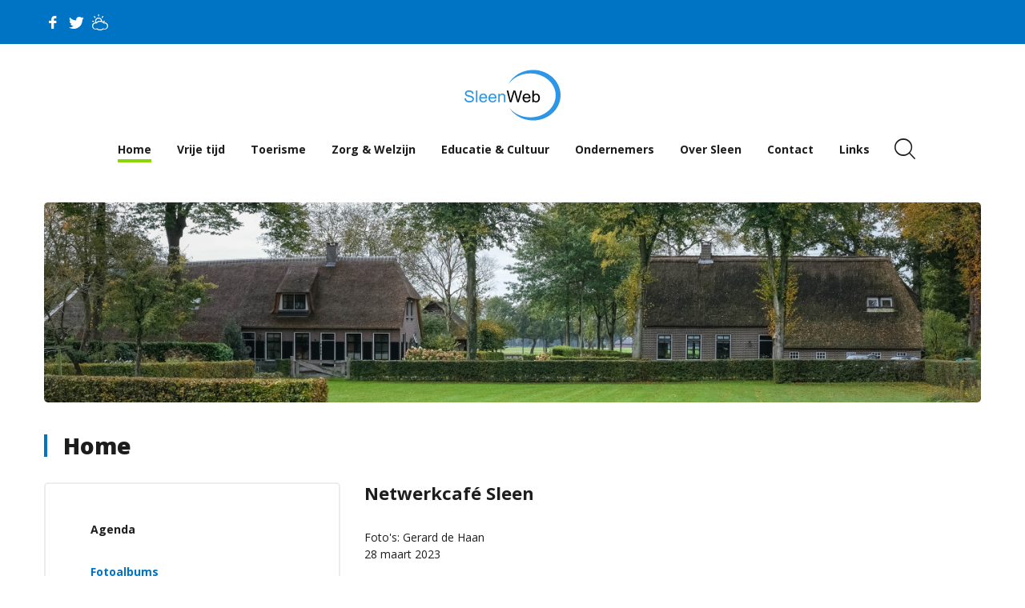

--- FILE ---
content_type: text/html; charset=utf-8
request_url: https://www.sleen.nu/home/fotoalbums/album/2366/netwerkcafe-sleen
body_size: 4688
content:
<!DOCTYPE HTML>
<html lang="nl" itemscope itemtype="http://schema.org/WebPage">
<head>
    <meta charset="utf-8">
    <title>Netwerkcafé Sleen &#124; Fotoalbums &#124; SleenWeb</title>
    <base href="https://www.sleen.nu/">
    <meta http-equiv="X-UA-Compatible" content="IE=edge,chrome=1">
    <meta name="content-language" content="nl">
    <meta name="description" content="Foto's: Gerard de Haan<br />
28 maart 2023">
    <meta name="generator" content="CMS Live">
    <meta name="keywords" content="">
    <meta name="robots" content="follow, index, noodp">
    <meta name="viewport" content="width=device-width,initial-scale=1,minimum-scale=1.0,maximum-scale=5.0">   
        <link rel="canonical" href="https://www.sleen.nu/home/fotoalbums/album/2366/netwerkcaf-sleen">
    <meta property="og:url" content="https://www.sleen.nu/home/fotoalbums/album/2366/netwerkcaf-sleen">
        <meta itemprop="name" content="Netwerkcafé Sleen &#124; Fotoalbums">
    <meta itemprop="headline" content="Sleenweb">
    <meta itemprop="description" content="Foto's: Gerard de Haan<br />
28 maart 2023">
    <meta property="og:locale" content="nl">
    <meta property="og:title" content="Netwerkcafé Sleen &#124; Fotoalbums">
    <meta property="og:description" content="Foto's: Gerard de Haan<br />
28 maart 2023">
        <meta property="og:type" content="article">
        <meta property="og:image" content="https://www.sleen.nu/storage/cache/images/6425b4f4b42d8_20230328_200753-w1920-h1080.jpg">
        <meta property="og:image" content="https://www.sleen.nu/assets/images/layout/og-image.png">
    <link rel="apple-touch-icon" sizes="180x180" href="https://www.sleen.nu/assets/favicons/apple-touch-icon.png">
    <link rel="icon" type="image/png" sizes="32x32" href="https://www.sleen.nu/assets/favicons/favicon-32x32.png">
    <link rel="icon" type="image/png" sizes="16x16" href="https://www.sleen.nu/assets/favicons/favicon-16x16.png">
    <link rel="manifest" href="https://www.sleen.nu/assets/favicons/site.webmanifest">
    <link rel="mask-icon" href="https://www.sleen.nu/assets/favicons/safari-pinned-tab.svg" color="#5bbad5">
    <meta name="msapplication-TileColor" content="#2d89ef">
    <meta name="theme-color" content="#ffffff">
            <link lang="en-EN" title="Welcome to SleenWeb" type="text/html" rel="alternate" hreflang="en-EN" href="https://www.sleen.nu/en">
        <link href="https://fonts.googleapis.com/css2?family=Open+Sans:wght@400;700;800&display=swap" rel="stylesheet">
    <link rel="stylesheet" href="https://www.sleen.nu/assets/styles/main.min.css?v=1740472219">
        <link href="https://www.sleen.nu/assets/styles/core/jquery-ui-1.9.1.custom.css?x=1740472219" media="screen" rel="stylesheet">
        <!-- For historical reasons we places scripts in the head -->
    <script>
        var BASE_URL = 'https://www.sleen.nu/'; 
        var LANG = 'nl'; 
        var ERROR_FORM = 'Het formulier is niet volledig ingevuld!';
    </script>    
    <script src="https://www.sleen.nu/assets/scripts/main.min.js?v=1740472219"></script>
         <script src="https://www.sleen.nu/assets/scripts/core/jquery.inputmask.js"></script>
        <script src="https://www.sleen.nu/assets/scripts/core/jquery.inputmask.extensions.js"></script>
        <script src="https://www.sleen.nu/assets/scripts/core/jquery.inputmask.numeric.extensions.js"></script>
        <script src="https://www.sleen.nu/assets/scripts/core/jquery.inputmask.date.extensions.js"></script>
        <script src="https://www.sleen.nu/assets/scripts/core/jquery-ui-1.9.1.custom.min.js"></script>
        <script src="https://www.sleen.nu/assets/scripts/core/jquery-ui-datepicker-lang.js"></script>
        <script src="https://www.sleen.nu/assets/scripts/events/events.js"></script>
      
    <script>
    (function(i,s,o,g,r,a,m){i['GoogleAnalyticsObject']=r;i[r]=i[r]||function(){
    (i[r].q=i[r].q||[]).push(arguments)},i[r].l=1*new Date();a=s.createElement(o),
    m=s.getElementsByTagName(o)[0];a.async=1;a.src=g;m.parentNode.insertBefore(a,m)
    })(window,document,'script','//www.google-analytics.com/analytics.js','ga');
    ga('create', 'UA-3219835-1', 'sleen.nu');
    ga('send', 'pageview');
    </script>
</head>
<body><!--[if IE]>
<p class="browsehappy">U maakt gebruikt van een verouderde en <strong>niet-ondersteunde webbrowser</strong>. <a href="http://browsehappy.com/" target="_blank">Upgrade uw browser hier</a>!</p>
<![endif]-->
<header>
    <section class="top bg-primary">
        <div class="container h-100">
            <div class="row h-100 align-items-center">
                <div class="col">
                    <nav class="nav-follow">
                        <ul>
                            <li><a href="http://www.facebook.com/SleenWeb" title="Volg ons op Facebook" target="_blank"><span class="icon-facebook"></span></a></li>
                            <li><a href="https://twitter.com/SleenWeb" title="Volg ons op Twitter" target="_blank"><span class="icon-twitter"></span></a></li>
                            <li><a href="https://www.sleen.nu/weersverwachting" title="Het weer in Sleen" target="_blank"><span class="icon-cloud-sun"></span></a></li>
                        </ul>
                    </nav>
                </div>
                <div class="col-auto">
                                    </div>
            </div>
        </div>
    </section>
    <section class="navi bg-white">
        <div class="inner">
            <div class="container h-100">
                <div class="row no-gutters h-100 align-items-center justify-content-md-center">
                    <div class="col-auto col-md-12 col-lg-auto text-center">                     
                        <a href="https://www.sleen.nu/"><img src="https://www.sleen.nu/assets/images/layout/logo.svg" alt="SleenWeb" class="img-fluid logo mr-lg-8 pt-2 pb-2"></a>
                    </div>
                    <div class="col-auto pb-md-4 pb-lg-0">
                        <div class="modal modal-navigation modal-navigation-expanded-inline modal-right fade" id="modal-nav" tabindex="-1" role="dialog" aria-hidden="true" data-backdrop="false">
                            <div class="modal-dialog">
                                <div class="modal-content">
                                    <div class="modal-header bg-primary d-navigation-expand-none align-items-center">
                                        <h2 class="modal-title text-white">Hoofdmenu</h2>
                                        <button type="button" class="icon-cancel close text-white" data-dismiss="modal" aria-label="Close"></button>
                                    </div>
                                    <div class="modal-body p-0">
                                        <nav class="nav-hamburger">		
                                            <ul class="custom-menu-level0">
<li class="page-id-1 custom-li-level0 active">
	<a class="" href="https://www.sleen.nu/" target="_self" title="Home">Home</a>
</li>
<li class="page-id-9 custom-li-level0">
	<a class="" href="https://www.sleen.nu/vrije-tijd" target="_self" title="Vrije tijd">Vrije tijd</a>
</li>
<li class="page-id-71 custom-li-level0">
	<a class="" href="https://www.sleen.nu/toerisme" target="_self" title="Toerisme">Toerisme</a>
</li>
<li class="page-id-12 custom-li-level0">
	<a class="" href="https://www.sleen.nu/zorg-welzijn" target="_self" title="Zorg &amp; Welzijn">Zorg &amp; Welzijn</a>
</li>
<li class="page-id-11 custom-li-level0">
	<a class="" href="https://www.sleen.nu/kunst-cultuur" target="_self" title="Educatie &amp; Cultuur">Educatie &amp; Cultuur</a>
</li>
<li class="page-id-14 custom-li-level0">
	<a class="" href="https://www.sleen.nu/ondernemers" target="_self" title="Ondernemers">Ondernemers</a>
</li>
<li class="page-id-15 custom-li-level0">
	<a class="" href="https://www.sleen.nu/over-sleen" target="_self" title="Over Sleen">Over Sleen</a>
</li>
<li class="page-id-16 custom-li-level0">
	<a class="" href="https://www.sleen.nu/contact" target="_self" title="Contact">Contact</a>
</li>
<li class="page-id-72 custom-li-level0">
	<a class="" href="https://www.sleen.nu/links" target="_self" title="Links">Links</a>
</li>
</ul>
					
                                        </nav>									
                                    </div>
                                </div>
                            </div>
                            <div class="modal-backdrop modal-fixed-backdrop d-md-none" data-dismiss="modal"></div>
                        </div>			
                    </div>
                    <div class="col col-md-auto pb-md-4 pb-lg-0 text-right">            
                        <nav class="btn-group">   
                            <button type="button" data-toggle="modal" data-target="#modal-search" class="btn btn-white btn-xl icon-magnifying-glass px-0 ml-2"></button>
                            <button class="btn btn-white btn-xl icon-menu-button btn-hamburger d-md-none btn-nav text-secondary px-0 ml-2" data-toggle="modal" data-target="#modal-nav"></button> 
                        </nav>      
                    </div>
                </div>
            </div>
        </div>
    </section>
</header><main>
    <section class="visual">	
    <div class="container position-relative">
        <div class="slick rounded-lg" data-slick='{"dots": true, "appendDots": "#slick-visualdots", "arrows": false, "autoplay": false, "speed": 800, "infinite": true, "cssEase": "cubic-bezier(0.745, 0.005, 0.320, 0.975)"}'>		           				
                        <div class="slide"> 
                <div class="bg" style="background-image: url('https://www.sleen.nu/storage/cache/images/6187e4d39d876_ilma-november-2021-e-w1380.jpg');"></div>         
            </div>  				
   	          
        </div>            
        <nav class="nav-slickdots d-none d-md-block" id="slick-visualdots"></nav>			
    </div>
</section>
        <section class="content pt-10 pb-3">
        <div class="container">             
            <div class="row justify-content-center">
                                <div class="col-12 d-none d-md-block">
                    <h1 class="display-1"><a href="home">Home</a></h1>
                </div>
                <div class="col-md-4 col-lg-3">                    
                    <div class="card border-md mb-7 mt-n8 mt-md-0">
                        <div class="card-body p-0 p-md-10">                             
                            <nav class="d-md-none">   
                                <button class="btn btn-block btn-primary icon-menu-button btn-hamburger btn-nav text-left" data-toggle="modal" data-target="#modal-subnav"> Home</button> 
                            </nav>  
                            <div class="modal modal-navigation modal-navigation-expanded-inline modal-left fade" id="modal-subnav" tabindex="-1" role="dialog" aria-hidden="true" data-backdrop="false">
                                <div class="modal-dialog">
                                    <div class="modal-content">
                                        <div class="modal-header bg-primary d-navigation-expand-none align-items-center">
                                            <h2 class="modal-title"><a href="home" class="text-white">Home</a></h2>
                                            <button type="button" class="icon-cancel close text-white" data-dismiss="modal" aria-label="Close"></button>
                                        </div>
                                        <div class="modal-body p-0">
                                            <nav class="nav-sub">       
                                                                                             
                                                <ul class="custom-menu-level1">
<li class="page-id-19 custom-li-level1">
	<a class="" href="https://www.sleen.nu/home/agenda" target="_self" title="Agenda">Agenda</a>
</li>
<li class="page-id-20 custom-li-level1 active">
	<a class="" href="https://www.sleen.nu/home/fotoalbums" target="_self" title="Fotoalbums">Fotoalbums</a>
</li>
</ul>
                                                                                                                                                                                            </nav>
                                        </div>
                                    </div>
                                </div>
                                <div class="modal-backdrop modal-fixed-backdrop d-md-none" data-dismiss="modal"></div>
                            </div>
                        </div>
                    </div>               
                                              
                </div>  
                <div class="col-md-8 col-lg-9 mb-7">               
                                   <article>
	<h1>Netwerkcafé Sleen</h1>	
		<p>Foto's: Gerard de Haan<br />
28 maart 2023</p>
		<div class="row no-gutters ml-n1 mr-n1">
			<div class="col-6 col-sm-4 col-md-2">

			<div class="card card-image">
				<div class="card-ar ar-1by1">								
					<div class="ar-wrapper p-1"> 
						<div class="ar-content cover" style="background-image: url('https://www.sleen.nu/storage/cache/images/6425b4f4b42d8_20230328_200753-w250.jpg');"></div>
					</div>                                              
					<a href="https://www.sleen.nu/storage/cache/images/6425b4f4b42d8_20230328_200753-w1920-h1080.jpg" class="stretched-link" title="20230328_200753.jpg" data-fancybox="gallery" data-caption="20230328_200753.jpg"></a>
				</div>               
			</div>
		</div>

			<div class="col-6 col-sm-4 col-md-2">

			<div class="card card-image">
				<div class="card-ar ar-1by1">								
					<div class="ar-wrapper p-1"> 
						<div class="ar-content cover" style="background-image: url('https://www.sleen.nu/storage/cache/images/6425b4f76a0c4_20230328_200757-w250.jpg');"></div>
					</div>                                              
					<a href="https://www.sleen.nu/storage/cache/images/6425b4f76a0c4_20230328_200757-w1920-h1080.jpg" class="stretched-link" title="20230328_200757.jpg" data-fancybox="gallery" data-caption="20230328_200757.jpg"></a>
				</div>               
			</div>
		</div>

			<div class="col-6 col-sm-4 col-md-2">

			<div class="card card-image">
				<div class="card-ar ar-1by1">								
					<div class="ar-wrapper p-1"> 
						<div class="ar-content cover" style="background-image: url('https://www.sleen.nu/storage/cache/images/6425b4fc0058a_20230328_200808-w250.jpg');"></div>
					</div>                                              
					<a href="https://www.sleen.nu/storage/cache/images/6425b4fc0058a_20230328_200808-w1920-h1080.jpg" class="stretched-link" title="20230328_200808.jpg" data-fancybox="gallery" data-caption="20230328_200808.jpg"></a>
				</div>               
			</div>
		</div>

			<div class="col-6 col-sm-4 col-md-2">

			<div class="card card-image">
				<div class="card-ar ar-1by1">								
					<div class="ar-wrapper p-1"> 
						<div class="ar-content cover" style="background-image: url('https://www.sleen.nu/storage/cache/images/6425b5003b284_20230328_201608-w250.jpg');"></div>
					</div>                                              
					<a href="https://www.sleen.nu/storage/cache/images/6425b5003b284_20230328_201608-w1920-h1080.jpg" class="stretched-link" title="20230328_201608.jpg" data-fancybox="gallery" data-caption="20230328_201608.jpg"></a>
				</div>               
			</div>
		</div>

			<div class="col-6 col-sm-4 col-md-2">

			<div class="card card-image">
				<div class="card-ar ar-1by1">								
					<div class="ar-wrapper p-1"> 
						<div class="ar-content cover" style="background-image: url('https://www.sleen.nu/storage/cache/images/6425b50e89880_20230328_210354-w250.jpg');"></div>
					</div>                                              
					<a href="https://www.sleen.nu/storage/cache/images/6425b50e89880_20230328_210354-w1920-h1080.jpg" class="stretched-link" title="20230328_210354.jpg" data-fancybox="gallery" data-caption="20230328_210354.jpg"></a>
				</div>               
			</div>
		</div>

			<div class="col-6 col-sm-4 col-md-2">

			<div class="card card-image">
				<div class="card-ar ar-1by1">								
					<div class="ar-wrapper p-1"> 
						<div class="ar-content cover" style="background-image: url('https://www.sleen.nu/storage/cache/images/6425b510cf73d_20230328_210419-w250.jpg');"></div>
					</div>                                              
					<a href="https://www.sleen.nu/storage/cache/images/6425b510cf73d_20230328_210419-w1920-h1080.jpg" class="stretched-link" title="20230328_210419.jpg" data-fancybox="gallery" data-caption="20230328_210419.jpg"></a>
				</div>               
			</div>
		</div>

			<div class="col-6 col-sm-4 col-md-2">

			<div class="card card-image">
				<div class="card-ar ar-1by1">								
					<div class="ar-wrapper p-1"> 
						<div class="ar-content cover" style="background-image: url('https://www.sleen.nu/storage/cache/images/6425b512afa42_20230328_210442-w250.jpg');"></div>
					</div>                                              
					<a href="https://www.sleen.nu/storage/cache/images/6425b512afa42_20230328_210442-w1920-h1080.jpg" class="stretched-link" title="20230328_210442.jpg" data-fancybox="gallery" data-caption="20230328_210442.jpg"></a>
				</div>               
			</div>
		</div>

			<div class="col-6 col-sm-4 col-md-2">

			<div class="card card-image">
				<div class="card-ar ar-1by1">								
					<div class="ar-wrapper p-1"> 
						<div class="ar-content cover" style="background-image: url('https://www.sleen.nu/storage/cache/images/6425b515ce7b5_20230328_210458-w250.jpg');"></div>
					</div>                                              
					<a href="https://www.sleen.nu/storage/cache/images/6425b515ce7b5_20230328_210458-w1920-h1080.jpg" class="stretched-link" title="20230328_210458.jpg" data-fancybox="gallery" data-caption="20230328_210458.jpg"></a>
				</div>               
			</div>
		</div>

			<div class="col-6 col-sm-4 col-md-2">

			<div class="card card-image">
				<div class="card-ar ar-1by1">								
					<div class="ar-wrapper p-1"> 
						<div class="ar-content cover" style="background-image: url('https://www.sleen.nu/storage/cache/images/6425b51984233_20230328_210506-w250.jpg');"></div>
					</div>                                              
					<a href="https://www.sleen.nu/storage/cache/images/6425b51984233_20230328_210506-w1920-h1080.jpg" class="stretched-link" title="20230328_210506.jpg" data-fancybox="gallery" data-caption="20230328_210506.jpg"></a>
				</div>               
			</div>
		</div>

			<div class="col-6 col-sm-4 col-md-2">

			<div class="card card-image">
				<div class="card-ar ar-1by1">								
					<div class="ar-wrapper p-1"> 
						<div class="ar-content cover" style="background-image: url('https://www.sleen.nu/storage/cache/images/6425b51be3a35_20230328_211914-w250.jpg');"></div>
					</div>                                              
					<a href="https://www.sleen.nu/storage/cache/images/6425b51be3a35_20230328_211914-w1920-h1080.jpg" class="stretched-link" title="20230328_211914.jpg" data-fancybox="gallery" data-caption="20230328_211914.jpg"></a>
				</div>               
			</div>
		</div>

			<div class="col-6 col-sm-4 col-md-2">

			<div class="card card-image">
				<div class="card-ar ar-1by1">								
					<div class="ar-wrapper p-1"> 
						<div class="ar-content cover" style="background-image: url('https://www.sleen.nu/storage/cache/images/6425b524024f4_20230328_211926-w250.jpg');"></div>
					</div>                                              
					<a href="https://www.sleen.nu/storage/cache/images/6425b524024f4_20230328_211926-w1920-h1080.jpg" class="stretched-link" title="20230328_211926.jpg" data-fancybox="gallery" data-caption="20230328_211926.jpg"></a>
				</div>               
			</div>
		</div>

			<div class="col-6 col-sm-4 col-md-2">

			<div class="card card-image">
				<div class="card-ar ar-1by1">								
					<div class="ar-wrapper p-1"> 
						<div class="ar-content cover" style="background-image: url('https://www.sleen.nu/storage/cache/images/6425b52b618c9_20230328_224633-w250.jpg');"></div>
					</div>                                              
					<a href="https://www.sleen.nu/storage/cache/images/6425b52b618c9_20230328_224633-w1920-h1080.jpg" class="stretched-link" title="20230328_224633.jpg" data-fancybox="gallery" data-caption="20230328_224633.jpg"></a>
				</div>               
			</div>
		</div>

			<div class="col-6 col-sm-4 col-md-2">

			<div class="card card-image">
				<div class="card-ar ar-1by1">								
					<div class="ar-wrapper p-1"> 
						<div class="ar-content cover" style="background-image: url('https://www.sleen.nu/storage/cache/images/6425b53b2c149_20230328_224641-w250.jpg');"></div>
					</div>                                              
					<a href="https://www.sleen.nu/storage/cache/images/6425b53b2c149_20230328_224641-w1920-h1080.jpg" class="stretched-link" title="20230328_224641.jpg" data-fancybox="gallery" data-caption="20230328_224641.jpg"></a>
				</div>               
			</div>
		</div>

			<div class="col-6 col-sm-4 col-md-2">

			<div class="card card-image">
				<div class="card-ar ar-1by1">								
					<div class="ar-wrapper p-1"> 
						<div class="ar-content cover" style="background-image: url('https://www.sleen.nu/storage/cache/images/6425b54b672b9_20230328_224647-w250.jpg');"></div>
					</div>                                              
					<a href="https://www.sleen.nu/storage/cache/images/6425b54b672b9_20230328_224647-w1920-h1080.jpg" class="stretched-link" title="20230328_224647.jpg" data-fancybox="gallery" data-caption="20230328_224647.jpg"></a>
				</div>               
			</div>
		</div>

			<div class="col-6 col-sm-4 col-md-2">

			<div class="card card-image">
				<div class="card-ar ar-1by1">								
					<div class="ar-wrapper p-1"> 
						<div class="ar-content cover" style="background-image: url('https://www.sleen.nu/storage/cache/images/6425b54d7a1cf_img-20230329-wa0000-w250.jpg');"></div>
					</div>                                              
					<a href="https://www.sleen.nu/storage/cache/images/6425b54d7a1cf_img-20230329-wa0000-w1920-h1080.jpg" class="stretched-link" title="IMG-20230329-WA0000.jpg" data-fancybox="gallery" data-caption="IMG-20230329-WA0000.jpg"></a>
				</div>               
			</div>
		</div>

			<div class="col-6 col-sm-4 col-md-2">

			<div class="card card-image">
				<div class="card-ar ar-1by1">								
					<div class="ar-wrapper p-1"> 
						<div class="ar-content cover" style="background-image: url('https://www.sleen.nu/storage/cache/images/6425b54e28a75_img-20230329-wa0001-w250.jpg');"></div>
					</div>                                              
					<a href="https://www.sleen.nu/storage/cache/images/6425b54e28a75_img-20230329-wa0001-w1920-h1080.jpg" class="stretched-link" title="IMG-20230329-WA0001.jpg" data-fancybox="gallery" data-caption="IMG-20230329-WA0001.jpg"></a>
				</div>               
			</div>
		</div>

		</div>
</article>
<a href="https://www.sleen.nu/home/fotoalbums" class="btn btn-lg btn-primary mt-5">Naar archief <i class="icon-right-open-big"></i></a>
                 </div>
            </div>
        </div>
    </section>
             
</main>
<footer>
    <section class="breadcrumbs pb-2">
	<div class="container">
		<nav class="nav-breadcrumbs">
			<ol class="breadcrumb">
				<li class="pr-2 text-dark">U bent hier:</li>
								<li class="breadcrumb-item"><a href="https://www.sleen.nu/">Home</a></li>
								<li class="breadcrumb-item"><a href="https://www.sleen.nu/home/fotoalbums">Fotoalbums</a></li>
								<li class="breadcrumb-item"><a href="https://www.sleen.nu/home/fotoalbums/album/2366/netwerkcafe-sleen">Netwerkcafé Sleen</a></li>
							</ol>
		</nav>
	</div>
</section>
    <section class="footer pt-7 pb-2">
        <div class="container">
            <div class="row">
                <div class="col-md-9 mr-4 mr-md-0">
                    <div class="wrapper bg-primary rounded-lg py-8">
                        <div class="row">
                            <div class="col-sm-4 text-center">
                                <div class="card card-footercta">
                                    <div class="card-body px-sm-0">
                                        <h1 class="mb-0 text-white">Nieuws of tips?</h1>
                                        <span>E-mail ons<i class="icon-right-open-mini"></i></span>
                                        <a href="https://www.sleen.nu/contact" class="stretched-link"></a>
                                    </div>
                                </div>
                            </div>
                            <div class="col-sm-4 text-center">
                                <div class="card card-footercta">
                                    <div class="card-body px-sm-0">
                                        <h1 class="mb-0 text-white">Donateur of vriend worden?</h1>
                                        <span>Regel het direct<i class="icon-right-open-mini"></i></span>
                                        <a href="https://www.sleen.nu/regelhetdirect" class="stretched-link"></a>
                                    </div>
                                </div>
                            </div>
                            <div class="col-sm-4 text-center">
                                <div class="card card-footercta">
                                    <div class="card-body px-sm-0">
                                        <h1 class="mb-0 text-white">Wilt u adverteren?</h1>
                                        <span>Bekijk onze tarieven<i class="icon-right-open-mini"></i></span>
                                        <a href="https://www.sleen.nu/adverteren" class="stretched-link"></a>
                                    </div>
                                </div>
                            </div>
                        </div>
                    </div>
                </div>
                <div class="col-md-3 text-center align-self-center">
                    <a href="https://www.sleen.nu/"><img src="https://www.sleen.nu/assets/images/layout/logo.svg" alt="SleenWeb" class="img-fluid logo my-6"></a>
                </div>
            </div>
        </div>
    </section>
    <section class="copyright pb-4">
        <div class="container">
            <div class="row">
                <div class="col-md-9">
                    <div class="row">
                        <div class="col text-center text-md-left">
                            <nav class="nav-footer">
                                <ul class="custom-menu-level0">
<li class="page-id-238 custom-li-level0">
	<a class="" href="https://www.sleen.nu/contact" target="_self" title="Contact">Contact</a>
</li>
<li class="page-id-237 custom-li-level0">
	<a class="" href="https://www.sleen.nu/sitemap" target="_self" title="Sitemap">Sitemap</a>
</li>
<li class="page-id-236 custom-li-level0">
	<a class="" href="https://www.sleen.nu/colofon" target="_self" title="Colofon">Colofon</a>
</li>
<li class="page-id-235 custom-li-level0">
	<a class="" href="https://www.sleen.nu/disclaimer" target="_self" title="Disclaimer">Disclaimer</a>
</li>
<li class="page-id-234 custom-li-level0">
	<a class="" href="https://www.sleen.nu/ondernemers/beheer/login" target="_self" title="Deelnemer login">Deelnemer login</a>
</li>
<li class="page-id-239 custom-li-level0">
	<a class="" href="https://www.sleen.nu/privacy" target="_self" title="Privacyverklaring">Privacyverklaring</a>
</li>
</ul>
                            </nav>
                        </div>
                        <div class="col-md-auto text-center text-md-right">
                            <nav class="nav-copyright mt-6 mt-sm-0">
                                <ul>
                                    <li>&copy; 2026 SleenWeb</li>
                                    <li><a href="https://www.infracom.nl/" target="_blank">webworks by <span class="text-primary font-weight-bold">infracom</span></a></li>
                                </ul>
                            </nav>
                        </div>
                    </div>
                </div>
            </div>
        </div>
    </section>
    <section class="modals">    
        <div class="modal modal-search fade" id="modal-search" tabindex="-1" aria-hidden="true">
    <div class="modal-dialog modal-lg modal-dialog-centered" role="document">                       	
        <div class="modal-content">
            <button type="button" class="icon-cancel close outer-close" data-dismiss="modal" aria-label="Close"></button>
            <div class="modal-body">  
                <h1 class="display-1">Zoeken in website</h1>  
                <form action="https://www.sleen.nu/zoeken" method="get" class="form-inline form-search w-100">
                    <div class="input-group w-100 input-group-lg">
                        <input type="search" name="q" value="" class="form-control" placeholder="Geef uw zoekterm op...">
                        <span class="input-group-append">
                            <button type="submit" value="Zoeken" class="btn btn-lg btn-primary "><i class="icon-magnifying-glass"></i></button>
                        </span>
                    </div>   
                </form>  
            </div>                
        </div>
    </div>
</div>      </section>
</footer>       
</body>
</html>

--- FILE ---
content_type: text/css; charset=utf-8
request_url: https://www.sleen.nu/assets/styles/main.min.css?v=1740472219
body_size: 54934
content:
@charset "UTF-8";
#debug-window{position:fixed;top:20px;left:250px;z-index:99999999999999;width:900px;height:250px;background-color:#ffffff;border:5px solid red;padding:20px;overflow:auto}#debug-window h1{float:left;margin:0 0 2px 0}#debug-window #debug-close{float:right}#debug-window p{margin:0 0 20px 0;color:#adadad}#debug-window #debug-errors{overflow-y:scroll}#debug-window .debug-error{margin:0 0 10px 10px;color:#adadad}/*!
 * Bootstrap v4.6.2 (https://getbootstrap.com/)
 * Copyright 2011-2022 The Bootstrap Authors
 * Copyright 2011-2022 Twitter, Inc.
 * Licensed under MIT (https://github.com/twbs/bootstrap/blob/main/LICENSE)
 */:root{--blue: #007bff;--indigo: #6610f2;--purple: #6f42c1;--pink: #e83e8c;--red: #dc3545;--orange: #fd7e14;--yellow: #ffc107;--green: #28a745;--teal: #20c997;--cyan: #17a2b8;--white: #fff;--gray: #6c757d;--gray-dark: #343a40;--primary: #0074c4;--secondary: #35a9ec;--success: #28a745;--info: #17a2b8;--warning: #ffc107;--danger: #dc3545;--light: #f2f2f2;--dark: #343a40;--tertiary: #89d600;--quaternary: #fe0000;--quinary: #fe9b00;--breakpoint-xs: 0;--breakpoint-sm: 750px;--breakpoint-md: 992px;--breakpoint-lg: 1360px;--breakpoint-xl: 1470px;--font-family-sans-serif: "Open Sans", sans-serif;--font-family-monospace: SFMono-Regular, Menlo, Monaco, Consolas, "Liberation Mono", "Courier New", monospace}*,*::before,*::after{box-sizing:border-box}html{font-family:sans-serif;line-height:1.15;-webkit-text-size-adjust:100%;-webkit-tap-highlight-color:rgba(0, 0, 0, 0)}article,aside,figcaption,figure,footer,header,hgroup,main,nav,section{display:block}body{margin:0;font-family:"Open Sans", sans-serif;font-size:0.875rem;font-weight:400;line-height:1.5;color:#1d1d1d;text-align:left;background-color:#fff}[tabindex="-1"]:focus:not(:focus-visible){outline:0 !important}hr{box-sizing:content-box;height:0;overflow:visible}h1,h2,h3,h4,h5,h6{margin-top:0;margin-bottom:0.5rem}p{margin-top:0;margin-bottom:1rem}abbr[title],abbr[data-original-title]{text-decoration:underline;text-decoration:underline dotted;cursor:help;border-bottom:0;text-decoration-skip-ink:none}address{margin-bottom:1rem;font-style:normal;line-height:inherit}ol,ul,dl{margin-top:0;margin-bottom:1rem}ol ol,ul ul,ol ul,ul ol{margin-bottom:0}dt{font-weight:700}dd{margin-bottom:0.5rem;margin-left:0}blockquote{margin:0 0 1rem}b,strong{font-weight:800}small{font-size:80%}sub,sup{position:relative;font-size:75%;line-height:0;vertical-align:baseline}sub{bottom:-0.25em}sup{top:-0.5em}a{color:#0074c4;text-decoration:none;background-color:transparent}a:hover{color:#004778;text-decoration:underline}a:not([href]):not([class]){color:inherit;text-decoration:none}a:not([href]):not([class]):hover{color:inherit;text-decoration:none}pre,code,kbd,samp{font-family:SFMono-Regular, Menlo, Monaco, Consolas, "Liberation Mono", "Courier New", monospace;font-size:1em}pre{margin-top:0;margin-bottom:1rem;overflow:auto;-ms-overflow-style:scrollbar}figure{margin:0 0 1rem}img{vertical-align:middle;border-style:none}svg{overflow:hidden;vertical-align:middle}table{border-collapse:collapse}caption{padding-top:0.75rem;padding-bottom:0.75rem;color:#6c757d;text-align:left;caption-side:bottom}th{text-align:inherit;text-align:-webkit-match-parent}label{display:inline-block;margin-bottom:0.5rem}button{border-radius:0}button:focus:not(:focus-visible){outline:0}input,button,select,optgroup,textarea{margin:0;font-family:inherit;font-size:inherit;line-height:inherit}button,input{overflow:visible}button,select{text-transform:none}[role="button"]{cursor:pointer}select{word-wrap:normal}button,[type="button"],[type="reset"],[type="submit"]{-webkit-appearance:button}button:not(:disabled),[type="button"]:not(:disabled),[type="reset"]:not(:disabled),[type="submit"]:not(:disabled){cursor:pointer}button::-moz-focus-inner,[type="button"]::-moz-focus-inner,[type="reset"]::-moz-focus-inner,[type="submit"]::-moz-focus-inner{padding:0;border-style:none}input[type="radio"],input[type="checkbox"]{box-sizing:border-box;padding:0}textarea{overflow:auto;resize:vertical}fieldset{min-width:0;padding:0;margin:0;border:0}legend{display:block;width:100%;max-width:100%;padding:0;margin-bottom:0.5rem;font-size:1.5rem;line-height:inherit;color:inherit;white-space:normal}@media (max-width:1200px){legend{font-size:calc(1.275rem + 0.3vw) }}progress{vertical-align:baseline}[type="number"]::-webkit-inner-spin-button,[type="number"]::-webkit-outer-spin-button{height:auto}[type="search"]{outline-offset:-2px;-webkit-appearance:none}[type="search"]::-webkit-search-decoration{-webkit-appearance:none}::-webkit-file-upload-button{font:inherit;-webkit-appearance:button}output{display:inline-block}summary{display:list-item;cursor:pointer}template{display:none}[hidden]{display:none !important}h1,h2,h3,h4,h5,h6,.h1,.h2,.h3,.h4,.h5,.h6{margin-bottom:0.5rem;font-weight:700;line-height:1.2}h1,.h1{font-size:1.375rem}@media (max-width:1200px){h1,.h1{font-size:calc(1.2625rem + 0.15vw) }}h2,.h2{font-size:0.875rem}h3,.h3{font-size:1rem}h4,.h4{font-size:1.3125rem}@media (max-width:1200px){h4,.h4{font-size:calc(1.25625rem + 0.075vw) }}h5,.h5{font-size:1.09375rem}h6,.h6{font-size:0.875rem}.lead{font-size:1.09375rem;font-weight:300}.display-1{font-size:1.75rem;font-weight:800;line-height:1}@media (max-width:1200px){.display-1{font-size:calc(1.3rem + 0.6vw) }}.display-2{font-size:1.375rem;font-weight:700;line-height:1}@media (max-width:1200px){.display-2{font-size:calc(1.2625rem + 0.15vw) }}.display-3{font-size:1.75rem;font-weight:800;line-height:1}@media (max-width:1200px){.display-3{font-size:calc(1.3rem + 0.6vw) }}.display-4{font-size:4.0625rem;font-weight:300;line-height:1}@media (max-width:1200px){.display-4{font-size:calc(1.53125rem + 3.375vw) }}hr{margin-top:1rem;margin-bottom:1rem;border:0;border-top:2px solid #ededed}small,.small{font-size:0.875em;font-weight:400}mark,.mark{padding:0.2em;background-color:#fcf8e3}.list-unstyled{padding-left:0;list-style:none}.list-inline{padding-left:0;list-style:none}.list-inline-item{display:inline-block}.list-inline-item:not(:last-child){margin-right:0.5rem}.initialism{font-size:90%;text-transform:uppercase}.blockquote{margin-bottom:1rem;font-size:1.09375rem}.blockquote-footer{display:block;font-size:0.875em;color:#6c757d}.blockquote-footer::before{content:"— "}.img-fluid,.img-resonsive,article img{max-width:100%;height:auto}.img-thumbnail{padding:0.25rem;background-color:#fff;border:2px solid #ededed;border-radius:0.25rem;max-width:100%;height:auto}.figure{display:inline-block}.figure-img{margin-bottom:0.5rem;line-height:1}.figure-caption{font-size:90%;color:#6c757d}code{font-size:87.5%;color:#e83e8c;word-wrap:break-word}a>code{color:inherit}kbd{padding:0.2rem 0.4rem;font-size:87.5%;color:#fff;background-color:#1d1d1d;border-radius:0.2rem}kbd kbd{padding:0;font-size:100%;font-weight:700}pre{display:block;font-size:87.5%;color:#1d1d1d}pre code{font-size:inherit;color:inherit;word-break:normal}.pre-scrollable{max-height:340px;overflow-y:scroll}.container,.container-fluid,.container-sm,.container-md,.container-lg,.container-xl{width:100%;padding-right:15px;padding-left:15px;margin-right:auto;margin-left:auto}@media (min-width:750px){.container,.container-sm{max-width:1199px}}@media (min-width:992px){.container,.container-sm,.container-md{max-width:1200px}}@media (min-width:1360px){.container,.container-sm,.container-md,.container-lg{max-width:1300px}}@media (min-width:1470px){.container,.container-sm,.container-md,.container-lg,.container-xl{max-width:1410px}}.row{display:flex;flex-wrap:wrap;margin-right:-15px;margin-left:-15px}.no-gutters{margin-right:0;margin-left:0}.no-gutters>.col,.no-gutters>[class*="col-"]{padding-right:0;padding-left:0}.col-1,.col-2,.col-3,.col-4,.col-5,.col-6,.col-7,.col-8,.col-9,.col-10,.col-11,.col-12,.col,.col-auto,.col-sm-1,.col-sm-2,.col-sm-3,.col-sm-4,.col-sm-5,.col-sm-6,.col-sm-7,.col-sm-8,.col-sm-9,.col-sm-10,.col-sm-11,.col-sm-12,.col-sm,.col-sm-auto,.col-md-1,.col-md-2,.col-md-3,.col-md-4,.col-md-5,.col-md-6,.col-md-7,.col-md-8,.col-md-9,.col-md-10,.col-md-11,.col-md-12,.col-md,.col-md-auto,.col-lg-1,.col-lg-2,.col-lg-3,.col-lg-4,.col-lg-5,.col-lg-6,.col-lg-7,.col-lg-8,.col-lg-9,.col-lg-10,.col-lg-11,.col-lg-12,.col-lg,.col-lg-auto,.col-xl-1,.col-xl-2,.col-xl-3,.col-xl-4,.col-xl-5,.col-xl-6,.col-xl-7,.col-xl-8,.col-xl-9,.col-xl-10,.col-xl-11,.col-xl-12,.col-xl,.col-xl-auto{position:relative;width:100%;padding-right:15px;padding-left:15px}.col{flex-basis:0;flex-grow:1;max-width:100%}.row-cols-1>*{flex:0 0 100%;max-width:100%}.row-cols-2>*{flex:0 0 50%;max-width:50%}.row-cols-3>*{flex:0 0 33.3333333333%;max-width:33.3333333333%}.row-cols-4>*{flex:0 0 25%;max-width:25%}.row-cols-5>*{flex:0 0 20%;max-width:20%}.row-cols-6>*{flex:0 0 16.6666666667%;max-width:16.6666666667%}.col-auto{flex:0 0 auto;width:auto;max-width:100%}.col-1{flex:0 0 8.33333333%;max-width:8.33333333%}.col-2{flex:0 0 16.66666667%;max-width:16.66666667%}.col-3{flex:0 0 25%;max-width:25%}.col-4{flex:0 0 33.33333333%;max-width:33.33333333%}.col-5{flex:0 0 41.66666667%;max-width:41.66666667%}.col-6{flex:0 0 50%;max-width:50%}.col-7{flex:0 0 58.33333333%;max-width:58.33333333%}.col-8{flex:0 0 66.66666667%;max-width:66.66666667%}.col-9{flex:0 0 75%;max-width:75%}.col-10{flex:0 0 83.33333333%;max-width:83.33333333%}.col-11{flex:0 0 91.66666667%;max-width:91.66666667%}.col-12{flex:0 0 100%;max-width:100%}.order-first{order:-1}.order-last{order:13}.order-0{order:0}.order-1{order:1}.order-2{order:2}.order-3{order:3}.order-4{order:4}.order-5{order:5}.order-6{order:6}.order-7{order:7}.order-8{order:8}.order-9{order:9}.order-10{order:10}.order-11{order:11}.order-12{order:12}.offset-1{margin-left:8.33333333%}.offset-2{margin-left:16.66666667%}.offset-3{margin-left:25%}.offset-4{margin-left:33.33333333%}.offset-5{margin-left:41.66666667%}.offset-6{margin-left:50%}.offset-7{margin-left:58.33333333%}.offset-8{margin-left:66.66666667%}.offset-9{margin-left:75%}.offset-10{margin-left:83.33333333%}.offset-11{margin-left:91.66666667%}@media (min-width:750px){.col-sm{flex-basis:0;flex-grow:1;max-width:100%}.row-cols-sm-1>*{flex:0 0 100%;max-width:100%}.row-cols-sm-2>*{flex:0 0 50%;max-width:50%}.row-cols-sm-3>*{flex:0 0 33.3333333333%;max-width:33.3333333333%}.row-cols-sm-4>*{flex:0 0 25%;max-width:25%}.row-cols-sm-5>*{flex:0 0 20%;max-width:20%}.row-cols-sm-6>*{flex:0 0 16.6666666667%;max-width:16.6666666667%}.col-sm-auto{flex:0 0 auto;width:auto;max-width:100%}.col-sm-1{flex:0 0 8.33333333%;max-width:8.33333333%}.col-sm-2{flex:0 0 16.66666667%;max-width:16.66666667%}.col-sm-3{flex:0 0 25%;max-width:25%}.col-sm-4{flex:0 0 33.33333333%;max-width:33.33333333%}.col-sm-5{flex:0 0 41.66666667%;max-width:41.66666667%}.col-sm-6{flex:0 0 50%;max-width:50%}.col-sm-7{flex:0 0 58.33333333%;max-width:58.33333333%}.col-sm-8{flex:0 0 66.66666667%;max-width:66.66666667%}.col-sm-9{flex:0 0 75%;max-width:75%}.col-sm-10{flex:0 0 83.33333333%;max-width:83.33333333%}.col-sm-11{flex:0 0 91.66666667%;max-width:91.66666667%}.col-sm-12{flex:0 0 100%;max-width:100%}.order-sm-first{order:-1}.order-sm-last{order:13}.order-sm-0{order:0}.order-sm-1{order:1}.order-sm-2{order:2}.order-sm-3{order:3}.order-sm-4{order:4}.order-sm-5{order:5}.order-sm-6{order:6}.order-sm-7{order:7}.order-sm-8{order:8}.order-sm-9{order:9}.order-sm-10{order:10}.order-sm-11{order:11}.order-sm-12{order:12}.offset-sm-0{margin-left:0}.offset-sm-1{margin-left:8.33333333%}.offset-sm-2{margin-left:16.66666667%}.offset-sm-3{margin-left:25%}.offset-sm-4{margin-left:33.33333333%}.offset-sm-5{margin-left:41.66666667%}.offset-sm-6{margin-left:50%}.offset-sm-7{margin-left:58.33333333%}.offset-sm-8{margin-left:66.66666667%}.offset-sm-9{margin-left:75%}.offset-sm-10{margin-left:83.33333333%}.offset-sm-11{margin-left:91.66666667%}}@media (min-width:992px){.col-md{flex-basis:0;flex-grow:1;max-width:100%}.row-cols-md-1>*{flex:0 0 100%;max-width:100%}.row-cols-md-2>*{flex:0 0 50%;max-width:50%}.row-cols-md-3>*{flex:0 0 33.3333333333%;max-width:33.3333333333%}.row-cols-md-4>*{flex:0 0 25%;max-width:25%}.row-cols-md-5>*{flex:0 0 20%;max-width:20%}.row-cols-md-6>*{flex:0 0 16.6666666667%;max-width:16.6666666667%}.col-md-auto{flex:0 0 auto;width:auto;max-width:100%}.col-md-1{flex:0 0 8.33333333%;max-width:8.33333333%}.col-md-2{flex:0 0 16.66666667%;max-width:16.66666667%}.col-md-3{flex:0 0 25%;max-width:25%}.col-md-4{flex:0 0 33.33333333%;max-width:33.33333333%}.col-md-5{flex:0 0 41.66666667%;max-width:41.66666667%}.col-md-6{flex:0 0 50%;max-width:50%}.col-md-7{flex:0 0 58.33333333%;max-width:58.33333333%}.col-md-8{flex:0 0 66.66666667%;max-width:66.66666667%}.col-md-9{flex:0 0 75%;max-width:75%}.col-md-10{flex:0 0 83.33333333%;max-width:83.33333333%}.col-md-11{flex:0 0 91.66666667%;max-width:91.66666667%}.col-md-12{flex:0 0 100%;max-width:100%}.order-md-first{order:-1}.order-md-last{order:13}.order-md-0{order:0}.order-md-1{order:1}.order-md-2{order:2}.order-md-3{order:3}.order-md-4{order:4}.order-md-5{order:5}.order-md-6{order:6}.order-md-7{order:7}.order-md-8{order:8}.order-md-9{order:9}.order-md-10{order:10}.order-md-11{order:11}.order-md-12{order:12}.offset-md-0{margin-left:0}.offset-md-1{margin-left:8.33333333%}.offset-md-2{margin-left:16.66666667%}.offset-md-3{margin-left:25%}.offset-md-4{margin-left:33.33333333%}.offset-md-5{margin-left:41.66666667%}.offset-md-6{margin-left:50%}.offset-md-7{margin-left:58.33333333%}.offset-md-8{margin-left:66.66666667%}.offset-md-9{margin-left:75%}.offset-md-10{margin-left:83.33333333%}.offset-md-11{margin-left:91.66666667%}}@media (min-width:1360px){.col-lg{flex-basis:0;flex-grow:1;max-width:100%}.row-cols-lg-1>*{flex:0 0 100%;max-width:100%}.row-cols-lg-2>*{flex:0 0 50%;max-width:50%}.row-cols-lg-3>*{flex:0 0 33.3333333333%;max-width:33.3333333333%}.row-cols-lg-4>*{flex:0 0 25%;max-width:25%}.row-cols-lg-5>*{flex:0 0 20%;max-width:20%}.row-cols-lg-6>*{flex:0 0 16.6666666667%;max-width:16.6666666667%}.col-lg-auto{flex:0 0 auto;width:auto;max-width:100%}.col-lg-1{flex:0 0 8.33333333%;max-width:8.33333333%}.col-lg-2{flex:0 0 16.66666667%;max-width:16.66666667%}.col-lg-3{flex:0 0 25%;max-width:25%}.col-lg-4{flex:0 0 33.33333333%;max-width:33.33333333%}.col-lg-5{flex:0 0 41.66666667%;max-width:41.66666667%}.col-lg-6{flex:0 0 50%;max-width:50%}.col-lg-7{flex:0 0 58.33333333%;max-width:58.33333333%}.col-lg-8{flex:0 0 66.66666667%;max-width:66.66666667%}.col-lg-9{flex:0 0 75%;max-width:75%}.col-lg-10{flex:0 0 83.33333333%;max-width:83.33333333%}.col-lg-11{flex:0 0 91.66666667%;max-width:91.66666667%}.col-lg-12{flex:0 0 100%;max-width:100%}.order-lg-first{order:-1}.order-lg-last{order:13}.order-lg-0{order:0}.order-lg-1{order:1}.order-lg-2{order:2}.order-lg-3{order:3}.order-lg-4{order:4}.order-lg-5{order:5}.order-lg-6{order:6}.order-lg-7{order:7}.order-lg-8{order:8}.order-lg-9{order:9}.order-lg-10{order:10}.order-lg-11{order:11}.order-lg-12{order:12}.offset-lg-0{margin-left:0}.offset-lg-1{margin-left:8.33333333%}.offset-lg-2{margin-left:16.66666667%}.offset-lg-3{margin-left:25%}.offset-lg-4{margin-left:33.33333333%}.offset-lg-5{margin-left:41.66666667%}.offset-lg-6{margin-left:50%}.offset-lg-7{margin-left:58.33333333%}.offset-lg-8{margin-left:66.66666667%}.offset-lg-9{margin-left:75%}.offset-lg-10{margin-left:83.33333333%}.offset-lg-11{margin-left:91.66666667%}}@media (min-width:1470px){.col-xl{flex-basis:0;flex-grow:1;max-width:100%}.row-cols-xl-1>*{flex:0 0 100%;max-width:100%}.row-cols-xl-2>*{flex:0 0 50%;max-width:50%}.row-cols-xl-3>*{flex:0 0 33.3333333333%;max-width:33.3333333333%}.row-cols-xl-4>*{flex:0 0 25%;max-width:25%}.row-cols-xl-5>*{flex:0 0 20%;max-width:20%}.row-cols-xl-6>*{flex:0 0 16.6666666667%;max-width:16.6666666667%}.col-xl-auto{flex:0 0 auto;width:auto;max-width:100%}.col-xl-1{flex:0 0 8.33333333%;max-width:8.33333333%}.col-xl-2{flex:0 0 16.66666667%;max-width:16.66666667%}.col-xl-3{flex:0 0 25%;max-width:25%}.col-xl-4{flex:0 0 33.33333333%;max-width:33.33333333%}.col-xl-5{flex:0 0 41.66666667%;max-width:41.66666667%}.col-xl-6{flex:0 0 50%;max-width:50%}.col-xl-7{flex:0 0 58.33333333%;max-width:58.33333333%}.col-xl-8{flex:0 0 66.66666667%;max-width:66.66666667%}.col-xl-9{flex:0 0 75%;max-width:75%}.col-xl-10{flex:0 0 83.33333333%;max-width:83.33333333%}.col-xl-11{flex:0 0 91.66666667%;max-width:91.66666667%}.col-xl-12{flex:0 0 100%;max-width:100%}.order-xl-first{order:-1}.order-xl-last{order:13}.order-xl-0{order:0}.order-xl-1{order:1}.order-xl-2{order:2}.order-xl-3{order:3}.order-xl-4{order:4}.order-xl-5{order:5}.order-xl-6{order:6}.order-xl-7{order:7}.order-xl-8{order:8}.order-xl-9{order:9}.order-xl-10{order:10}.order-xl-11{order:11}.order-xl-12{order:12}.offset-xl-0{margin-left:0}.offset-xl-1{margin-left:8.33333333%}.offset-xl-2{margin-left:16.66666667%}.offset-xl-3{margin-left:25%}.offset-xl-4{margin-left:33.33333333%}.offset-xl-5{margin-left:41.66666667%}.offset-xl-6{margin-left:50%}.offset-xl-7{margin-left:58.33333333%}.offset-xl-8{margin-left:66.66666667%}.offset-xl-9{margin-left:75%}.offset-xl-10{margin-left:83.33333333%}.offset-xl-11{margin-left:91.66666667%}}.table,article table{width:100%;margin-bottom:1rem;color:#1d1d1d}.table th,article table th,.table td,article table td{padding:0.75rem;vertical-align:top;border-top:1px solid #424242}.table thead th,article table thead th{vertical-align:bottom;border-bottom:2px solid #424242}.table tbody+tbody,article table tbody+tbody{border-top:2px solid #424242}.table-sm th,.table-sm td{padding:0.3rem}.table-bordered{border:1px solid #424242}.table-bordered th,.table-bordered td{border:1px solid #424242}.table-bordered thead th,.table-bordered thead td{border-bottom-width:2px}.table-borderless th,.table-borderless td,.table-borderless thead th,.table-borderless tbody+tbody{border:0}.table-striped tbody tr:nth-of-type(odd){background-color:rgba(0, 0, 0, 0.05)}.table-hover tbody tr:hover{color:#1d1d1d;background-color:rgba(0, 0, 0, 0.075)}.table-primary,.table-primary>th,.table-primary>td{background-color:#b8d8ee}.table-primary th,.table-primary td,.table-primary thead th,.table-primary tbody+tbody{border-color:#7ab7e0}.table-hover .table-primary:hover{background-color:#a3cde9}.table-hover .table-primary:hover>td,.table-hover .table-primary:hover>th{background-color:#a3cde9}.table-secondary,.table-secondary>th,.table-secondary>td{background-color:#c6e7fa}.table-secondary th,.table-secondary td,.table-secondary thead th,.table-secondary tbody+tbody{border-color:#96d2f5}.table-hover .table-secondary:hover{background-color:#afddf8}.table-hover .table-secondary:hover>td,.table-hover .table-secondary:hover>th{background-color:#afddf8}.table-success,.table-success>th,.table-success>td{background-color:#c3e6cb}.table-success th,.table-success td,.table-success thead th,.table-success tbody+tbody{border-color:#8fd19e}.table-hover .table-success:hover{background-color:#b1dfbb}.table-hover .table-success:hover>td,.table-hover .table-success:hover>th{background-color:#b1dfbb}.table-info,.table-info>th,.table-info>td{background-color:#bee5eb}.table-info th,.table-info td,.table-info thead th,.table-info tbody+tbody{border-color:#86cfda}.table-hover .table-info:hover{background-color:#abdde5}.table-hover .table-info:hover>td,.table-hover .table-info:hover>th{background-color:#abdde5}.table-warning,.table-warning>th,.table-warning>td{background-color:#ffeeba}.table-warning th,.table-warning td,.table-warning thead th,.table-warning tbody+tbody{border-color:#ffdf7e}.table-hover .table-warning:hover{background-color:#ffe8a1}.table-hover .table-warning:hover>td,.table-hover .table-warning:hover>th{background-color:#ffe8a1}.table-danger,.table-danger>th,.table-danger>td{background-color:#f5c6cb}.table-danger th,.table-danger td,.table-danger thead th,.table-danger tbody+tbody{border-color:#ed969e}.table-hover .table-danger:hover{background-color:#f1b0b7}.table-hover .table-danger:hover>td,.table-hover .table-danger:hover>th{background-color:#f1b0b7}.table-light,.table-light>th,.table-light>td{background-color:#fbfbfb}.table-light th,.table-light td,.table-light thead th,.table-light tbody+tbody{border-color:#f8f8f8}.table-hover .table-light:hover{background-color:#eee}.table-hover .table-light:hover>td,.table-hover .table-light:hover>th{background-color:#eee}.table-dark,.table-dark>th,.table-dark>td{background-color:#c6c8ca}.table-dark th,.table-dark td,.table-dark thead th,.table-dark tbody+tbody{border-color:#95999c}.table-hover .table-dark:hover{background-color:#b9bbbe}.table-hover .table-dark:hover>td,.table-hover .table-dark:hover>th{background-color:#b9bbbe}.table-tertiary,.table-tertiary>th,.table-tertiary>td{background-color:#def4b8}.table-tertiary th,.table-tertiary td,.table-tertiary thead th,.table-tertiary tbody+tbody{border-color:#c2ea7a}.table-hover .table-tertiary:hover{background-color:#d4f1a2}.table-hover .table-tertiary:hover>td,.table-hover .table-tertiary:hover>th{background-color:#d4f1a2}.table-quaternary,.table-quaternary>th,.table-quaternary>td{background-color:#ffb8b8}.table-quaternary th,.table-quaternary td,.table-quaternary thead th,.table-quaternary tbody+tbody{border-color:#fe7a7a}.table-hover .table-quaternary:hover{background-color:#ff9f9f}.table-hover .table-quaternary:hover>td,.table-hover .table-quaternary:hover>th{background-color:#ff9f9f}.table-quinary,.table-quinary>th,.table-quinary>td{background-color:#ffe3b8}.table-quinary th,.table-quinary td,.table-quinary thead th,.table-quinary tbody+tbody{border-color:#fecb7a}.table-hover .table-quinary:hover{background-color:#ffd99f}.table-hover .table-quinary:hover>td,.table-hover .table-quinary:hover>th{background-color:#ffd99f}.table-active,.table-active>th,.table-active>td{background-color:rgba(0, 0, 0, 0.075)}.table-hover .table-active:hover{background-color:rgba(0, 0, 0, 0.075)}.table-hover .table-active:hover>td,.table-hover .table-active:hover>th{background-color:rgba(0, 0, 0, 0.075)}.table .thead-dark th,article table .thead-dark th{color:#fff;background-color:#343a40;border-color:#454d55}.table .thead-light th,article table .thead-light th{color:#424242;background-color:#f5f5f5;border-color:#424242}.table-dark{color:#fff;background-color:#343a40}.table-dark th,.table-dark td,.table-dark thead th{border-color:#454d55}.table-dark.table-bordered{border:0}.table-dark.table-striped tbody tr:nth-of-type(odd){background-color:rgba(255, 255, 255, 0.05)}.table-dark.table-hover tbody tr:hover{color:#fff;background-color:rgba(255, 255, 255, 0.075)}@media (max-width:749.98px){.table-responsive-sm{display:block;width:100%;overflow-x:auto;-webkit-overflow-scrolling:touch}.table-responsive-sm>.table-bordered{border:0}}@media (max-width:991.98px){.table-responsive-md{display:block;width:100%;overflow-x:auto;-webkit-overflow-scrolling:touch}.table-responsive-md>.table-bordered{border:0}}@media (max-width:1359.98px){.table-responsive-lg{display:block;width:100%;overflow-x:auto;-webkit-overflow-scrolling:touch}.table-responsive-lg>.table-bordered{border:0}}@media (max-width:1469.98px){.table-responsive-xl{display:block;width:100%;overflow-x:auto;-webkit-overflow-scrolling:touch}.table-responsive-xl>.table-bordered{border:0}}.table-responsive{display:block;width:100%;overflow-x:auto;-webkit-overflow-scrolling:touch}.table-responsive>.table-bordered{border:0}.form-control{display:block;width:100%;height:calc(1.5em + 0.75rem + 4px);padding:0.375rem 0.75rem;font-size:0.875rem;font-weight:400;line-height:1.5;color:#424242;background-color:#fff;background-clip:padding-box;border:2px solid #d1d1d1;border-radius:0.25rem;transition:border-color 0.15s ease-in-out, box-shadow 0.15s ease-in-out}@media (prefers-reduced-motion:reduce){.form-control{transition:none}}.form-control::-ms-expand{background-color:transparent;border:0}.form-control:focus{color:#424242;background-color:#fff;border-color:#45b3ff;outline:0;box-shadow:0 0 0 0.2rem rgba(0, 116, 196, 0.25)}.form-control::placeholder{color:#6c757d;opacity:1}.form-control:disabled,.form-control[readonly]{background-color:#f5f5f5;opacity:1}input[type="date"].form-control,input[type="time"].form-control,input[type="datetime-local"].form-control,input[type="month"].form-control{appearance:none}select.form-control:-moz-focusring{color:transparent;text-shadow:0 0 0 #424242}select.form-control:focus::-ms-value{color:#424242;background-color:#fff}.form-control-file,.form-control-range{display:block;width:100%}.col-form-label{padding-top:calc(0.375rem + 2px);padding-bottom:calc(0.375rem + 2px);margin-bottom:0;font-size:inherit;line-height:1.5}.col-form-label-lg{padding-top:calc(1rem + 2px);padding-bottom:calc(1rem + 2px);font-size:0.875rem;line-height:1.5}.col-form-label-sm{padding-top:calc(0.25rem + 2px);padding-bottom:calc(0.25rem + 2px);font-size:0.6875rem;line-height:1.5}.form-control-plaintext{display:block;width:100%;padding:0.375rem 0;margin-bottom:0;font-size:0.875rem;line-height:1.5;color:#1d1d1d;background-color:transparent;border:solid transparent;border-width:2px 0}.form-control-plaintext.form-control-sm,.form-control-plaintext.form-control-lg{padding-right:0;padding-left:0}.form-control-sm{height:calc(1.5em + 0.5rem + 4px);padding:0.25rem 0.5rem;font-size:0.6875rem;line-height:1.5;border-radius:0.2rem}.form-control-lg{height:calc(1.5em + 2rem + 4px);padding:1rem 1rem;font-size:0.875rem;line-height:1.5;border-radius:0.3rem}select.form-control[size],select.form-control[multiple]{height:auto}textarea.form-control{height:auto}.form-group{margin-bottom:1rem}.form-text{display:block;margin-top:0.25rem}.form-row{display:flex;flex-wrap:wrap;margin-right:-5px;margin-left:-5px}.form-row>.col,.form-row>[class*="col-"]{padding-right:5px;padding-left:5px}.form-check{position:relative;display:block;padding-left:1.25rem}.form-check-input{position:absolute;margin-top:0.3rem;margin-left:-1.25rem}.form-check-input[disabled]~.form-check-label,.form-check-input:disabled~.form-check-label{color:#6c757d}.form-check-label{margin-bottom:0}.form-check-inline{display:inline-flex;align-items:center;padding-left:0;margin-right:0.75rem}.form-check-inline .form-check-input{position:static;margin-top:0;margin-right:0.3125rem;margin-left:0}.valid-feedback{display:none;width:100%;margin-top:0.25rem;font-size:0.875em;color:#28a745}.valid-tooltip{position:absolute;top:100%;left:0;z-index:5;display:none;max-width:100%;padding:0.25rem 0.5rem;margin-top:0.1rem;font-size:0.6875rem;line-height:1.5;color:#fff;background-color:rgba(40, 167, 69, 0.9);border-radius:0.25rem}.form-row>.col>.valid-tooltip,.form-row>[class*="col-"]>.valid-tooltip{left:5px}.was-validated :valid~.valid-feedback,.was-validated :valid~.valid-tooltip,.is-valid~.valid-feedback,.is-valid~.valid-tooltip{display:block}.was-validated .form-control:valid,.form-control.is-valid{border-color:#28a745;padding-right:calc(1.5em + 0.75rem) !important;background-image:url("data:image/svg+xml,%3csvg xmlns='http://www.w3.org/2000/svg' width='8' height='8' viewBox='0 0 8 8'%3e%3cpath fill='%2328a745' d='M2.3 6.73L.6 4.53c-.4-1.04.46-1.4 1.1-.8l1.1 1.4 3.4-3.8c.6-.63 1.6-.27 1.2.7l-4 4.6c-.43.5-.8.4-1.1.1z'/%3e%3c/svg%3e");background-repeat:no-repeat;background-position:right calc(0.375em + 0.1875rem) center;background-size:calc(0.75em + 0.375rem) calc(0.75em + 0.375rem)}.was-validated .form-control:valid:focus,.form-control.is-valid:focus{border-color:#28a745;box-shadow:0 0 0 0.2rem rgba(40, 167, 69, 0.25)}.was-validated select.form-control:valid,select.form-control.is-valid{padding-right:3rem !important;background-position:right 1.5rem center}.was-validated textarea.form-control:valid,textarea.form-control.is-valid{padding-right:calc(1.5em + 0.75rem);background-position:top calc(0.375em + 0.1875rem) right calc(0.375em + 0.1875rem)}.was-validated .custom-select:valid,.custom-select.is-valid{border-color:#28a745;padding-right:calc(0.75em + 2.3125rem) !important;background:url("data:image/svg+xml,%3csvg xmlns='http://www.w3.org/2000/svg' width='4' height='5' viewBox='0 0 4 5'%3e%3cpath fill='%23343a40' d='M2 0L0 2h4zm0 5L0 3h4z'/%3e%3c/svg%3e") right 0.75rem center / 8px 10px no-repeat, #fff url("data:image/svg+xml,%3csvg xmlns='http://www.w3.org/2000/svg' width='8' height='8' viewBox='0 0 8 8'%3e%3cpath fill='%2328a745' d='M2.3 6.73L.6 4.53c-.4-1.04.46-1.4 1.1-.8l1.1 1.4 3.4-3.8c.6-.63 1.6-.27 1.2.7l-4 4.6c-.43.5-.8.4-1.1.1z'/%3e%3c/svg%3e") center right 1.75rem / calc(0.75em + 0.375rem) calc(0.75em + 0.375rem) no-repeat}.was-validated .custom-select:valid:focus,.custom-select.is-valid:focus{border-color:#28a745;box-shadow:0 0 0 0.2rem rgba(40, 167, 69, 0.25)}.was-validated .form-check-input:valid~.form-check-label,.form-check-input.is-valid~.form-check-label{color:#28a745}.was-validated .form-check-input:valid~.valid-feedback,.was-validated .form-check-input:valid~.valid-tooltip,.form-check-input.is-valid~.valid-feedback,.form-check-input.is-valid~.valid-tooltip{display:block}.was-validated .custom-control-input:valid~.custom-control-label,.custom-control-input.is-valid~.custom-control-label{color:#28a745}.was-validated .custom-control-input:valid~.custom-control-label::before,.custom-control-input.is-valid~.custom-control-label::before{border-color:#28a745}.was-validated .custom-control-input:valid:checked~.custom-control-label::before,.custom-control-input.is-valid:checked~.custom-control-label::before{border-color:#34ce57;background-color:#34ce57}.was-validated .custom-control-input:valid:focus~.custom-control-label::before,.custom-control-input.is-valid:focus~.custom-control-label::before{box-shadow:0 0 0 0.2rem rgba(40, 167, 69, 0.25)}.was-validated .custom-control-input:valid:focus:not(:checked)~.custom-control-label::before,.custom-control-input.is-valid:focus:not(:checked)~.custom-control-label::before{border-color:#28a745}.was-validated .custom-file-input:valid~.custom-file-label,.custom-file-input.is-valid~.custom-file-label{border-color:#28a745}.was-validated .custom-file-input:valid:focus~.custom-file-label,.custom-file-input.is-valid:focus~.custom-file-label{border-color:#28a745;box-shadow:0 0 0 0.2rem rgba(40, 167, 69, 0.25)}.invalid-feedback{display:none;width:100%;margin-top:0.25rem;font-size:0.875em;color:#dc3545}.invalid-tooltip{position:absolute;top:100%;left:0;z-index:5;display:none;max-width:100%;padding:0.25rem 0.5rem;margin-top:0.1rem;font-size:0.6875rem;line-height:1.5;color:#fff;background-color:rgba(220, 53, 69, 0.9);border-radius:0.25rem}.form-row>.col>.invalid-tooltip,.form-row>[class*="col-"]>.invalid-tooltip{left:5px}.was-validated :invalid~.invalid-feedback,.was-validated :invalid~.invalid-tooltip,.is-invalid~.invalid-feedback,.is-invalid~.invalid-tooltip{display:block}.was-validated .form-control:invalid,.form-control.is-invalid{border-color:#dc3545;padding-right:calc(1.5em + 0.75rem) !important;background-image:url("data:image/svg+xml,%3csvg xmlns='http://www.w3.org/2000/svg' width='12' height='12' fill='none' stroke='%23dc3545' viewBox='0 0 12 12'%3e%3ccircle cx='6' cy='6' r='4.5'/%3e%3cpath stroke-linejoin='round' d='M5.8 3.6h.4L6 6.5z'/%3e%3ccircle cx='6' cy='8.2' r='.6' fill='%23dc3545' stroke='none'/%3e%3c/svg%3e");background-repeat:no-repeat;background-position:right calc(0.375em + 0.1875rem) center;background-size:calc(0.75em + 0.375rem) calc(0.75em + 0.375rem)}.was-validated .form-control:invalid:focus,.form-control.is-invalid:focus{border-color:#dc3545;box-shadow:0 0 0 0.2rem rgba(220, 53, 69, 0.25)}.was-validated select.form-control:invalid,select.form-control.is-invalid{padding-right:3rem !important;background-position:right 1.5rem center}.was-validated textarea.form-control:invalid,textarea.form-control.is-invalid{padding-right:calc(1.5em + 0.75rem);background-position:top calc(0.375em + 0.1875rem) right calc(0.375em + 0.1875rem)}.was-validated .custom-select:invalid,.custom-select.is-invalid{border-color:#dc3545;padding-right:calc(0.75em + 2.3125rem) !important;background:url("data:image/svg+xml,%3csvg xmlns='http://www.w3.org/2000/svg' width='4' height='5' viewBox='0 0 4 5'%3e%3cpath fill='%23343a40' d='M2 0L0 2h4zm0 5L0 3h4z'/%3e%3c/svg%3e") right 0.75rem center / 8px 10px no-repeat, #fff url("data:image/svg+xml,%3csvg xmlns='http://www.w3.org/2000/svg' width='12' height='12' fill='none' stroke='%23dc3545' viewBox='0 0 12 12'%3e%3ccircle cx='6' cy='6' r='4.5'/%3e%3cpath stroke-linejoin='round' d='M5.8 3.6h.4L6 6.5z'/%3e%3ccircle cx='6' cy='8.2' r='.6' fill='%23dc3545' stroke='none'/%3e%3c/svg%3e") center right 1.75rem / calc(0.75em + 0.375rem) calc(0.75em + 0.375rem) no-repeat}.was-validated .custom-select:invalid:focus,.custom-select.is-invalid:focus{border-color:#dc3545;box-shadow:0 0 0 0.2rem rgba(220, 53, 69, 0.25)}.was-validated .form-check-input:invalid~.form-check-label,.form-check-input.is-invalid~.form-check-label{color:#dc3545}.was-validated .form-check-input:invalid~.invalid-feedback,.was-validated .form-check-input:invalid~.invalid-tooltip,.form-check-input.is-invalid~.invalid-feedback,.form-check-input.is-invalid~.invalid-tooltip{display:block}.was-validated .custom-control-input:invalid~.custom-control-label,.custom-control-input.is-invalid~.custom-control-label{color:#dc3545}.was-validated .custom-control-input:invalid~.custom-control-label::before,.custom-control-input.is-invalid~.custom-control-label::before{border-color:#dc3545}.was-validated .custom-control-input:invalid:checked~.custom-control-label::before,.custom-control-input.is-invalid:checked~.custom-control-label::before{border-color:#e4606d;background-color:#e4606d}.was-validated .custom-control-input:invalid:focus~.custom-control-label::before,.custom-control-input.is-invalid:focus~.custom-control-label::before{box-shadow:0 0 0 0.2rem rgba(220, 53, 69, 0.25)}.was-validated .custom-control-input:invalid:focus:not(:checked)~.custom-control-label::before,.custom-control-input.is-invalid:focus:not(:checked)~.custom-control-label::before{border-color:#dc3545}.was-validated .custom-file-input:invalid~.custom-file-label,.custom-file-input.is-invalid~.custom-file-label{border-color:#dc3545}.was-validated .custom-file-input:invalid:focus~.custom-file-label,.custom-file-input.is-invalid:focus~.custom-file-label{border-color:#dc3545;box-shadow:0 0 0 0.2rem rgba(220, 53, 69, 0.25)}.form-inline{display:flex;flex-flow:row wrap;align-items:center}.form-inline .form-check{width:100%}@media (min-width:750px){.form-inline label{display:flex;align-items:center;justify-content:center;margin-bottom:0}.form-inline .form-group{display:flex;flex:0 0 auto;flex-flow:row wrap;align-items:center;margin-bottom:0}.form-inline .form-control{display:inline-block;width:auto;vertical-align:middle}.form-inline .form-control-plaintext{display:inline-block}.form-inline .input-group,.form-inline .custom-select{width:auto}.form-inline .form-check{display:flex;align-items:center;justify-content:center;width:auto;padding-left:0}.form-inline .form-check-input{position:relative;flex-shrink:0;margin-top:0;margin-right:0.25rem;margin-left:0}.form-inline .custom-control{align-items:center;justify-content:center}.form-inline .custom-control-label{margin-bottom:0}}.btn{display:inline-block;font-weight:700;color:#1d1d1d;text-align:center;vertical-align:middle;user-select:none;background-color:transparent;border:2px solid transparent;padding:0.375rem 0.75rem;font-size:0.875rem;line-height:1.5;border-radius:0.25rem;transition:color 0.15s ease-in-out, background-color 0.15s ease-in-out, border-color 0.15s ease-in-out, box-shadow 0.15s ease-in-out}@media (prefers-reduced-motion:reduce){.btn{transition:none}}.btn:hover{color:#1d1d1d;text-decoration:none}.btn:focus,.btn.focus{outline:0;box-shadow:0 0 0 0.2rem rgba(0, 116, 196, 0.25)}.btn.disabled,.btn:disabled{opacity:0.65}.btn:not(:disabled):not(.disabled){cursor:pointer}a.btn.disabled,fieldset:disabled a.btn{pointer-events:none}.btn-primary{color:#fff;background-color:#0074c4;border-color:#0074c4}.btn-primary:hover{color:#fff;background-color:#005d9e;border-color:#005691}.btn-primary:focus,.btn-primary.focus{color:#fff;background-color:#005d9e;border-color:#005691;box-shadow:0 0 0 0.2rem rgba(38, 137, 205, 0.5)}.btn-primary.disabled,.btn-primary:disabled{color:#fff;background-color:#0074c4;border-color:#0074c4}.btn-primary:not(:disabled):not(.disabled):active,.btn-primary:not(:disabled):not(.disabled).active,.show>.btn-primary.dropdown-toggle{color:#fff;background-color:#005691;border-color:#004e84}.btn-primary:not(:disabled):not(.disabled):active:focus,.btn-primary:not(:disabled):not(.disabled).active:focus,.show>.btn-primary.dropdown-toggle:focus{box-shadow:0 0 0 0.2rem rgba(38, 137, 205, 0.5)}.btn-secondary{color:#fff;background-color:#35a9ec;border-color:#35a9ec}.btn-secondary:hover{color:#fff;background-color:#1699e5;border-color:#1491da}.btn-secondary:focus,.btn-secondary.focus{color:#fff;background-color:#1699e5;border-color:#1491da;box-shadow:0 0 0 0.2rem rgba(83, 182, 239, 0.5)}.btn-secondary.disabled,.btn-secondary:disabled{color:#fff;background-color:#35a9ec;border-color:#35a9ec}.btn-secondary:not(:disabled):not(.disabled):active,.btn-secondary:not(:disabled):not(.disabled).active,.show>.btn-secondary.dropdown-toggle{color:#fff;background-color:#1491da;border-color:#138ace}.btn-secondary:not(:disabled):not(.disabled):active:focus,.btn-secondary:not(:disabled):not(.disabled).active:focus,.show>.btn-secondary.dropdown-toggle:focus{box-shadow:0 0 0 0.2rem rgba(83, 182, 239, 0.5)}.btn-success{color:#fff;background-color:#28a745;border-color:#28a745}.btn-success:hover{color:#fff;background-color:#218838;border-color:#1e7e34}.btn-success:focus,.btn-success.focus{color:#fff;background-color:#218838;border-color:#1e7e34;box-shadow:0 0 0 0.2rem rgba(72, 180, 97, 0.5)}.btn-success.disabled,.btn-success:disabled{color:#fff;background-color:#28a745;border-color:#28a745}.btn-success:not(:disabled):not(.disabled):active,.btn-success:not(:disabled):not(.disabled).active,.show>.btn-success.dropdown-toggle{color:#fff;background-color:#1e7e34;border-color:#1c7430}.btn-success:not(:disabled):not(.disabled):active:focus,.btn-success:not(:disabled):not(.disabled).active:focus,.show>.btn-success.dropdown-toggle:focus{box-shadow:0 0 0 0.2rem rgba(72, 180, 97, 0.5)}.btn-info{color:#fff;background-color:#17a2b8;border-color:#17a2b8}.btn-info:hover{color:#fff;background-color:#138496;border-color:#117a8b}.btn-info:focus,.btn-info.focus{color:#fff;background-color:#138496;border-color:#117a8b;box-shadow:0 0 0 0.2rem rgba(58, 176, 195, 0.5)}.btn-info.disabled,.btn-info:disabled{color:#fff;background-color:#17a2b8;border-color:#17a2b8}.btn-info:not(:disabled):not(.disabled):active,.btn-info:not(:disabled):not(.disabled).active,.show>.btn-info.dropdown-toggle{color:#fff;background-color:#117a8b;border-color:#10707f}.btn-info:not(:disabled):not(.disabled):active:focus,.btn-info:not(:disabled):not(.disabled).active:focus,.show>.btn-info.dropdown-toggle:focus{box-shadow:0 0 0 0.2rem rgba(58, 176, 195, 0.5)}.btn-warning{color:#1d1d1d;background-color:#ffc107;border-color:#ffc107}.btn-warning:hover{color:#1d1d1d;background-color:#e0a800;border-color:#d39e00}.btn-warning:focus,.btn-warning.focus{color:#1d1d1d;background-color:#e0a800;border-color:#d39e00;box-shadow:0 0 0 0.2rem rgba(221, 168, 10, 0.5)}.btn-warning.disabled,.btn-warning:disabled{color:#1d1d1d;background-color:#ffc107;border-color:#ffc107}.btn-warning:not(:disabled):not(.disabled):active,.btn-warning:not(:disabled):not(.disabled).active,.show>.btn-warning.dropdown-toggle{color:#1d1d1d;background-color:#d39e00;border-color:#c69500}.btn-warning:not(:disabled):not(.disabled):active:focus,.btn-warning:not(:disabled):not(.disabled).active:focus,.show>.btn-warning.dropdown-toggle:focus{box-shadow:0 0 0 0.2rem rgba(221, 168, 10, 0.5)}.btn-danger{color:#fff;background-color:#dc3545;border-color:#dc3545}.btn-danger:hover{color:#fff;background-color:#c82333;border-color:#bd2130}.btn-danger:focus,.btn-danger.focus{color:#fff;background-color:#c82333;border-color:#bd2130;box-shadow:0 0 0 0.2rem rgba(225, 83, 97, 0.5)}.btn-danger.disabled,.btn-danger:disabled{color:#fff;background-color:#dc3545;border-color:#dc3545}.btn-danger:not(:disabled):not(.disabled):active,.btn-danger:not(:disabled):not(.disabled).active,.show>.btn-danger.dropdown-toggle{color:#fff;background-color:#bd2130;border-color:#b21f2d}.btn-danger:not(:disabled):not(.disabled):active:focus,.btn-danger:not(:disabled):not(.disabled).active:focus,.show>.btn-danger.dropdown-toggle:focus{box-shadow:0 0 0 0.2rem rgba(225, 83, 97, 0.5)}.btn-light{color:#1d1d1d;background-color:#f2f2f2;border-color:#f2f2f2}.btn-light:hover{color:#1d1d1d;background-color:#dfdfdf;border-color:#d9d9d9}.btn-light:focus,.btn-light.focus{color:#1d1d1d;background-color:#dfdfdf;border-color:#d9d9d9;box-shadow:0 0 0 0.2rem rgba(210, 210, 210, 0.5)}.btn-light.disabled,.btn-light:disabled{color:#1d1d1d;background-color:#f2f2f2;border-color:#f2f2f2}.btn-light:not(:disabled):not(.disabled):active,.btn-light:not(:disabled):not(.disabled).active,.show>.btn-light.dropdown-toggle{color:#1d1d1d;background-color:#d9d9d9;border-color:#d2d2d2}.btn-light:not(:disabled):not(.disabled):active:focus,.btn-light:not(:disabled):not(.disabled).active:focus,.show>.btn-light.dropdown-toggle:focus{box-shadow:0 0 0 0.2rem rgba(210, 210, 210, 0.5)}.btn-dark{color:#fff;background-color:#343a40;border-color:#343a40}.btn-dark:hover{color:#fff;background-color:#23272b;border-color:#1d2124}.btn-dark:focus,.btn-dark.focus{color:#fff;background-color:#23272b;border-color:#1d2124;box-shadow:0 0 0 0.2rem rgba(82, 88, 93, 0.5)}.btn-dark.disabled,.btn-dark:disabled{color:#fff;background-color:#343a40;border-color:#343a40}.btn-dark:not(:disabled):not(.disabled):active,.btn-dark:not(:disabled):not(.disabled).active,.show>.btn-dark.dropdown-toggle{color:#fff;background-color:#1d2124;border-color:#171a1d}.btn-dark:not(:disabled):not(.disabled):active:focus,.btn-dark:not(:disabled):not(.disabled).active:focus,.show>.btn-dark.dropdown-toggle:focus{box-shadow:0 0 0 0.2rem rgba(82, 88, 93, 0.5)}.btn-tertiary{color:#1d1d1d;background-color:#89d600;border-color:#89d600}.btn-tertiary:hover{color:#fff;background-color:#71b000;border-color:#68a300}.btn-tertiary:focus,.btn-tertiary.focus{color:#fff;background-color:#71b000;border-color:#68a300;box-shadow:0 0 0 0.2rem rgba(121, 186, 4, 0.5)}.btn-tertiary.disabled,.btn-tertiary:disabled{color:#1d1d1d;background-color:#89d600;border-color:#89d600}.btn-tertiary:not(:disabled):not(.disabled):active,.btn-tertiary:not(:disabled):not(.disabled).active,.show>.btn-tertiary.dropdown-toggle{color:#fff;background-color:#68a300;border-color:#609600}.btn-tertiary:not(:disabled):not(.disabled):active:focus,.btn-tertiary:not(:disabled):not(.disabled).active:focus,.show>.btn-tertiary.dropdown-toggle:focus{box-shadow:0 0 0 0.2rem rgba(121, 186, 4, 0.5)}.btn-quaternary{color:#fff;background-color:#fe0000;border-color:#fe0000}.btn-quaternary:hover{color:#fff;background-color:#d80000;border-color:#cb0000}.btn-quaternary:focus,.btn-quaternary.focus{color:#fff;background-color:#d80000;border-color:#cb0000;box-shadow:0 0 0 0.2rem rgba(254, 38, 38, 0.5)}.btn-quaternary.disabled,.btn-quaternary:disabled{color:#fff;background-color:#fe0000;border-color:#fe0000}.btn-quaternary:not(:disabled):not(.disabled):active,.btn-quaternary:not(:disabled):not(.disabled).active,.show>.btn-quaternary.dropdown-toggle{color:#fff;background-color:#cb0000;border-color:#be0000}.btn-quaternary:not(:disabled):not(.disabled):active:focus,.btn-quaternary:not(:disabled):not(.disabled).active:focus,.show>.btn-quaternary.dropdown-toggle:focus{box-shadow:0 0 0 0.2rem rgba(254, 38, 38, 0.5)}.btn-quinary{color:#1d1d1d;background-color:#fe9b00;border-color:#fe9b00}.btn-quinary:hover{color:#fff;background-color:#d88400;border-color:#cb7c00}.btn-quinary:focus,.btn-quinary.focus{color:#fff;background-color:#d88400;border-color:#cb7c00;box-shadow:0 0 0 0.2rem rgba(220, 136, 4, 0.5)}.btn-quinary.disabled,.btn-quinary:disabled{color:#1d1d1d;background-color:#fe9b00;border-color:#fe9b00}.btn-quinary:not(:disabled):not(.disabled):active,.btn-quinary:not(:disabled):not(.disabled).active,.show>.btn-quinary.dropdown-toggle{color:#fff;background-color:#cb7c00;border-color:#be7400}.btn-quinary:not(:disabled):not(.disabled):active:focus,.btn-quinary:not(:disabled):not(.disabled).active:focus,.show>.btn-quinary.dropdown-toggle:focus{box-shadow:0 0 0 0.2rem rgba(220, 136, 4, 0.5)}.btn-outline-primary{color:#0074c4;border-color:#0074c4}.btn-outline-primary:hover{color:#fff;background-color:#0074c4;border-color:#0074c4}.btn-outline-primary:focus,.btn-outline-primary.focus{box-shadow:0 0 0 0.2rem rgba(0, 116, 196, 0.5)}.btn-outline-primary.disabled,.btn-outline-primary:disabled{color:#0074c4;background-color:transparent}.btn-outline-primary:not(:disabled):not(.disabled):active,.btn-outline-primary:not(:disabled):not(.disabled).active,.show>.btn-outline-primary.dropdown-toggle{color:#fff;background-color:#0074c4;border-color:#0074c4}.btn-outline-primary:not(:disabled):not(.disabled):active:focus,.btn-outline-primary:not(:disabled):not(.disabled).active:focus,.show>.btn-outline-primary.dropdown-toggle:focus{box-shadow:0 0 0 0.2rem rgba(0, 116, 196, 0.5)}.btn-outline-secondary{color:#35a9ec;border-color:#35a9ec}.btn-outline-secondary:hover{color:#fff;background-color:#35a9ec;border-color:#35a9ec}.btn-outline-secondary:focus,.btn-outline-secondary.focus{box-shadow:0 0 0 0.2rem rgba(53, 169, 236, 0.5)}.btn-outline-secondary.disabled,.btn-outline-secondary:disabled{color:#35a9ec;background-color:transparent}.btn-outline-secondary:not(:disabled):not(.disabled):active,.btn-outline-secondary:not(:disabled):not(.disabled).active,.show>.btn-outline-secondary.dropdown-toggle{color:#fff;background-color:#35a9ec;border-color:#35a9ec}.btn-outline-secondary:not(:disabled):not(.disabled):active:focus,.btn-outline-secondary:not(:disabled):not(.disabled).active:focus,.show>.btn-outline-secondary.dropdown-toggle:focus{box-shadow:0 0 0 0.2rem rgba(53, 169, 236, 0.5)}.btn-outline-success{color:#28a745;border-color:#28a745}.btn-outline-success:hover{color:#fff;background-color:#28a745;border-color:#28a745}.btn-outline-success:focus,.btn-outline-success.focus{box-shadow:0 0 0 0.2rem rgba(40, 167, 69, 0.5)}.btn-outline-success.disabled,.btn-outline-success:disabled{color:#28a745;background-color:transparent}.btn-outline-success:not(:disabled):not(.disabled):active,.btn-outline-success:not(:disabled):not(.disabled).active,.show>.btn-outline-success.dropdown-toggle{color:#fff;background-color:#28a745;border-color:#28a745}.btn-outline-success:not(:disabled):not(.disabled):active:focus,.btn-outline-success:not(:disabled):not(.disabled).active:focus,.show>.btn-outline-success.dropdown-toggle:focus{box-shadow:0 0 0 0.2rem rgba(40, 167, 69, 0.5)}.btn-outline-info{color:#17a2b8;border-color:#17a2b8}.btn-outline-info:hover{color:#fff;background-color:#17a2b8;border-color:#17a2b8}.btn-outline-info:focus,.btn-outline-info.focus{box-shadow:0 0 0 0.2rem rgba(23, 162, 184, 0.5)}.btn-outline-info.disabled,.btn-outline-info:disabled{color:#17a2b8;background-color:transparent}.btn-outline-info:not(:disabled):not(.disabled):active,.btn-outline-info:not(:disabled):not(.disabled).active,.show>.btn-outline-info.dropdown-toggle{color:#fff;background-color:#17a2b8;border-color:#17a2b8}.btn-outline-info:not(:disabled):not(.disabled):active:focus,.btn-outline-info:not(:disabled):not(.disabled).active:focus,.show>.btn-outline-info.dropdown-toggle:focus{box-shadow:0 0 0 0.2rem rgba(23, 162, 184, 0.5)}.btn-outline-warning{color:#ffc107;border-color:#ffc107}.btn-outline-warning:hover{color:#1d1d1d;background-color:#ffc107;border-color:#ffc107}.btn-outline-warning:focus,.btn-outline-warning.focus{box-shadow:0 0 0 0.2rem rgba(255, 193, 7, 0.5)}.btn-outline-warning.disabled,.btn-outline-warning:disabled{color:#ffc107;background-color:transparent}.btn-outline-warning:not(:disabled):not(.disabled):active,.btn-outline-warning:not(:disabled):not(.disabled).active,.show>.btn-outline-warning.dropdown-toggle{color:#1d1d1d;background-color:#ffc107;border-color:#ffc107}.btn-outline-warning:not(:disabled):not(.disabled):active:focus,.btn-outline-warning:not(:disabled):not(.disabled).active:focus,.show>.btn-outline-warning.dropdown-toggle:focus{box-shadow:0 0 0 0.2rem rgba(255, 193, 7, 0.5)}.btn-outline-danger{color:#dc3545;border-color:#dc3545}.btn-outline-danger:hover{color:#fff;background-color:#dc3545;border-color:#dc3545}.btn-outline-danger:focus,.btn-outline-danger.focus{box-shadow:0 0 0 0.2rem rgba(220, 53, 69, 0.5)}.btn-outline-danger.disabled,.btn-outline-danger:disabled{color:#dc3545;background-color:transparent}.btn-outline-danger:not(:disabled):not(.disabled):active,.btn-outline-danger:not(:disabled):not(.disabled).active,.show>.btn-outline-danger.dropdown-toggle{color:#fff;background-color:#dc3545;border-color:#dc3545}.btn-outline-danger:not(:disabled):not(.disabled):active:focus,.btn-outline-danger:not(:disabled):not(.disabled).active:focus,.show>.btn-outline-danger.dropdown-toggle:focus{box-shadow:0 0 0 0.2rem rgba(220, 53, 69, 0.5)}.btn-outline-light{color:#f2f2f2;border-color:#f2f2f2}.btn-outline-light:hover{color:#1d1d1d;background-color:#f2f2f2;border-color:#f2f2f2}.btn-outline-light:focus,.btn-outline-light.focus{box-shadow:0 0 0 0.2rem rgba(242, 242, 242, 0.5)}.btn-outline-light.disabled,.btn-outline-light:disabled{color:#f2f2f2;background-color:transparent}.btn-outline-light:not(:disabled):not(.disabled):active,.btn-outline-light:not(:disabled):not(.disabled).active,.show>.btn-outline-light.dropdown-toggle{color:#1d1d1d;background-color:#f2f2f2;border-color:#f2f2f2}.btn-outline-light:not(:disabled):not(.disabled):active:focus,.btn-outline-light:not(:disabled):not(.disabled).active:focus,.show>.btn-outline-light.dropdown-toggle:focus{box-shadow:0 0 0 0.2rem rgba(242, 242, 242, 0.5)}.btn-outline-dark{color:#343a40;border-color:#343a40}.btn-outline-dark:hover{color:#fff;background-color:#343a40;border-color:#343a40}.btn-outline-dark:focus,.btn-outline-dark.focus{box-shadow:0 0 0 0.2rem rgba(52, 58, 64, 0.5)}.btn-outline-dark.disabled,.btn-outline-dark:disabled{color:#343a40;background-color:transparent}.btn-outline-dark:not(:disabled):not(.disabled):active,.btn-outline-dark:not(:disabled):not(.disabled).active,.show>.btn-outline-dark.dropdown-toggle{color:#fff;background-color:#343a40;border-color:#343a40}.btn-outline-dark:not(:disabled):not(.disabled):active:focus,.btn-outline-dark:not(:disabled):not(.disabled).active:focus,.show>.btn-outline-dark.dropdown-toggle:focus{box-shadow:0 0 0 0.2rem rgba(52, 58, 64, 0.5)}.btn-outline-tertiary{color:#89d600;border-color:#89d600}.btn-outline-tertiary:hover{color:#1d1d1d;background-color:#89d600;border-color:#89d600}.btn-outline-tertiary:focus,.btn-outline-tertiary.focus{box-shadow:0 0 0 0.2rem rgba(137, 214, 0, 0.5)}.btn-outline-tertiary.disabled,.btn-outline-tertiary:disabled{color:#89d600;background-color:transparent}.btn-outline-tertiary:not(:disabled):not(.disabled):active,.btn-outline-tertiary:not(:disabled):not(.disabled).active,.show>.btn-outline-tertiary.dropdown-toggle{color:#1d1d1d;background-color:#89d600;border-color:#89d600}.btn-outline-tertiary:not(:disabled):not(.disabled):active:focus,.btn-outline-tertiary:not(:disabled):not(.disabled).active:focus,.show>.btn-outline-tertiary.dropdown-toggle:focus{box-shadow:0 0 0 0.2rem rgba(137, 214, 0, 0.5)}.btn-outline-quaternary{color:#fe0000;border-color:#fe0000}.btn-outline-quaternary:hover{color:#fff;background-color:#fe0000;border-color:#fe0000}.btn-outline-quaternary:focus,.btn-outline-quaternary.focus{box-shadow:0 0 0 0.2rem rgba(254, 0, 0, 0.5)}.btn-outline-quaternary.disabled,.btn-outline-quaternary:disabled{color:#fe0000;background-color:transparent}.btn-outline-quaternary:not(:disabled):not(.disabled):active,.btn-outline-quaternary:not(:disabled):not(.disabled).active,.show>.btn-outline-quaternary.dropdown-toggle{color:#fff;background-color:#fe0000;border-color:#fe0000}.btn-outline-quaternary:not(:disabled):not(.disabled):active:focus,.btn-outline-quaternary:not(:disabled):not(.disabled).active:focus,.show>.btn-outline-quaternary.dropdown-toggle:focus{box-shadow:0 0 0 0.2rem rgba(254, 0, 0, 0.5)}.btn-outline-quinary{color:#fe9b00;border-color:#fe9b00}.btn-outline-quinary:hover{color:#1d1d1d;background-color:#fe9b00;border-color:#fe9b00}.btn-outline-quinary:focus,.btn-outline-quinary.focus{box-shadow:0 0 0 0.2rem rgba(254, 155, 0, 0.5)}.btn-outline-quinary.disabled,.btn-outline-quinary:disabled{color:#fe9b00;background-color:transparent}.btn-outline-quinary:not(:disabled):not(.disabled):active,.btn-outline-quinary:not(:disabled):not(.disabled).active,.show>.btn-outline-quinary.dropdown-toggle{color:#1d1d1d;background-color:#fe9b00;border-color:#fe9b00}.btn-outline-quinary:not(:disabled):not(.disabled):active:focus,.btn-outline-quinary:not(:disabled):not(.disabled).active:focus,.show>.btn-outline-quinary.dropdown-toggle:focus{box-shadow:0 0 0 0.2rem rgba(254, 155, 0, 0.5)}.btn-link{font-weight:400;color:#0074c4;text-decoration:none}.btn-link:hover{color:#004778;text-decoration:underline}.btn-link:focus,.btn-link.focus{text-decoration:underline}.btn-link:disabled,.btn-link.disabled{color:#6c757d;pointer-events:none}.btn-lg,.btn-group-lg>.btn{padding:1rem 1rem;font-size:0.875rem;line-height:1.5;border-radius:0.3rem}.btn-sm,.btn-group-sm>.btn{padding:0.25rem 0.5rem;font-size:0.6875rem;line-height:1.5;border-radius:0.2rem}.btn-block{display:block;width:100%}.btn-block+.btn-block{margin-top:0.5rem}input[type="submit"].btn-block,input[type="reset"].btn-block,input[type="button"].btn-block{width:100%}.fade{transition:opacity 0.15s linear}@media (prefers-reduced-motion:reduce){.fade{transition:none}}.fade:not(.show){opacity:0}.collapse:not(.show){display:none}.collapsing{position:relative;height:0;overflow:hidden;transition:height 0.35s ease}@media (prefers-reduced-motion:reduce){.collapsing{transition:none}}.collapsing.width{width:0;height:auto;transition:width 0.35s ease}@media (prefers-reduced-motion:reduce){.collapsing.width{transition:none}}.dropup,.dropright,.dropdown,.dropleft{position:relative}.dropdown-toggle{white-space:nowrap}.dropdown-toggle::after{display:inline-block;margin-left:0.255em;vertical-align:0.255em;content:"";border-top:0.3em solid;border-right:0.3em solid transparent;border-bottom:0;border-left:0.3em solid transparent}.dropdown-toggle:empty::after{margin-left:0}.dropdown-menu{position:absolute;top:100%;left:0;z-index:1000;display:none;float:left;min-width:10rem;padding:0.5rem 0;margin:0.125rem 0 0;font-size:0.875rem;color:#1d1d1d;text-align:left;list-style:none;background-color:#fff;background-clip:padding-box;border:2px solid rgba(0, 0, 0, 0.15);border-radius:0.25rem}.dropdown-menu-left{right:auto;left:0}.dropdown-menu-right{right:0;left:auto}@media (min-width:750px){.dropdown-menu-sm-left{right:auto;left:0}.dropdown-menu-sm-right{right:0;left:auto}}@media (min-width:992px){.dropdown-menu-md-left{right:auto;left:0}.dropdown-menu-md-right{right:0;left:auto}}@media (min-width:1360px){.dropdown-menu-lg-left{right:auto;left:0}.dropdown-menu-lg-right{right:0;left:auto}}@media (min-width:1470px){.dropdown-menu-xl-left{right:auto;left:0}.dropdown-menu-xl-right{right:0;left:auto}}.dropup .dropdown-menu{top:auto;bottom:100%;margin-top:0;margin-bottom:0.125rem}.dropup .dropdown-toggle::after{display:inline-block;margin-left:0.255em;vertical-align:0.255em;content:"";border-top:0;border-right:0.3em solid transparent;border-bottom:0.3em solid;border-left:0.3em solid transparent}.dropup .dropdown-toggle:empty::after{margin-left:0}.dropright .dropdown-menu{top:0;right:auto;left:100%;margin-top:0;margin-left:0.125rem}.dropright .dropdown-toggle::after{display:inline-block;margin-left:0.255em;vertical-align:0.255em;content:"";border-top:0.3em solid transparent;border-right:0;border-bottom:0.3em solid transparent;border-left:0.3em solid}.dropright .dropdown-toggle:empty::after{margin-left:0}.dropright .dropdown-toggle::after{vertical-align:0}.dropleft .dropdown-menu{top:0;right:100%;left:auto;margin-top:0;margin-right:0.125rem}.dropleft .dropdown-toggle::after{display:inline-block;margin-left:0.255em;vertical-align:0.255em;content:""}.dropleft .dropdown-toggle::after{display:none}.dropleft .dropdown-toggle::before{display:inline-block;margin-right:0.255em;vertical-align:0.255em;content:"";border-top:0.3em solid transparent;border-right:0.3em solid;border-bottom:0.3em solid transparent}.dropleft .dropdown-toggle:empty::after{margin-left:0}.dropleft .dropdown-toggle::before{vertical-align:0}.dropdown-menu[x-placement^="top"],.dropdown-menu[x-placement^="right"],.dropdown-menu[x-placement^="bottom"],.dropdown-menu[x-placement^="left"]{right:auto;bottom:auto}.dropdown-divider{height:0;margin:0.5rem 0;overflow:hidden;border-top:1px solid #f5f5f5}.dropdown-item{display:block;width:100%;padding:0.25rem 1.5rem;clear:both;font-weight:400;color:#1d1d1d;text-align:inherit;white-space:nowrap;background-color:transparent;border:0}.dropdown-item:hover,.dropdown-item:focus{color:#101010;text-decoration:none;background-color:#f5f5f5}.dropdown-item.active,.dropdown-item:active{color:#fff;text-decoration:none;background-color:#0074c4}.dropdown-item.disabled,.dropdown-item:disabled{color:#cacaca;pointer-events:none;background-color:transparent}.dropdown-menu.show{display:block}.dropdown-header{display:block;padding:0.5rem 1.5rem;margin-bottom:0;font-size:0.6875rem;color:#6c757d;white-space:nowrap}.dropdown-item-text{display:block;padding:0.25rem 1.5rem;color:#1d1d1d}.btn-group,.btn-group-vertical{position:relative;display:inline-flex;vertical-align:middle}.btn-group>.btn,.btn-group-vertical>.btn{position:relative;flex:1 1 auto}.btn-group>.btn:hover,.btn-group-vertical>.btn:hover{z-index:1}.btn-group>.btn:focus,.btn-group>.btn:active,.btn-group>.btn.active,.btn-group-vertical>.btn:focus,.btn-group-vertical>.btn:active,.btn-group-vertical>.btn.active{z-index:1}.btn-toolbar{display:flex;flex-wrap:wrap;justify-content:flex-start}.btn-toolbar .input-group{width:auto}.btn-group>.btn:not(:first-child),.btn-group>.btn-group:not(:first-child){margin-left:-2px}.btn-group>.btn:not(:last-child):not(.dropdown-toggle),.btn-group>.btn-group:not(:last-child)>.btn{border-top-right-radius:0;border-bottom-right-radius:0}.btn-group>.btn:not(:first-child),.btn-group>.btn-group:not(:first-child)>.btn{border-top-left-radius:0;border-bottom-left-radius:0}.dropdown-toggle-split{padding-right:0.5625rem;padding-left:0.5625rem}.dropdown-toggle-split::after,.dropup .dropdown-toggle-split::after,.dropright .dropdown-toggle-split::after{margin-left:0}.dropleft .dropdown-toggle-split::before{margin-right:0}.btn-sm+.dropdown-toggle-split,.btn-group-sm>.btn+.dropdown-toggle-split{padding-right:0.375rem;padding-left:0.375rem}.btn-lg+.dropdown-toggle-split,.btn-group-lg>.btn+.dropdown-toggle-split{padding-right:0.75rem;padding-left:0.75rem}.btn-group-vertical{flex-direction:column;align-items:flex-start;justify-content:center}.btn-group-vertical>.btn,.btn-group-vertical>.btn-group{width:100%}.btn-group-vertical>.btn:not(:first-child),.btn-group-vertical>.btn-group:not(:first-child){margin-top:-2px}.btn-group-vertical>.btn:not(:last-child):not(.dropdown-toggle),.btn-group-vertical>.btn-group:not(:last-child)>.btn{border-bottom-right-radius:0;border-bottom-left-radius:0}.btn-group-vertical>.btn:not(:first-child),.btn-group-vertical>.btn-group:not(:first-child)>.btn{border-top-left-radius:0;border-top-right-radius:0}.btn-group-toggle>.btn,.btn-group-toggle>.btn-group>.btn{margin-bottom:0}.btn-group-toggle>.btn input[type="radio"],.btn-group-toggle>.btn input[type="checkbox"],.btn-group-toggle>.btn-group>.btn input[type="radio"],.btn-group-toggle>.btn-group>.btn input[type="checkbox"]{position:absolute;clip:rect(0, 0, 0, 0);pointer-events:none}.input-group{position:relative;display:flex;flex-wrap:wrap;align-items:stretch;width:100%}.input-group>.form-control,.input-group>.form-control-plaintext,.input-group>.custom-select,.input-group>.custom-file{position:relative;flex:1 1 auto;width:1%;min-width:0;margin-bottom:0}.input-group>.form-control+.form-control,.input-group>.form-control+.custom-select,.input-group>.form-control+.custom-file,.input-group>.form-control-plaintext+.form-control,.input-group>.form-control-plaintext+.custom-select,.input-group>.form-control-plaintext+.custom-file,.input-group>.custom-select+.form-control,.input-group>.custom-select+.custom-select,.input-group>.custom-select+.custom-file,.input-group>.custom-file+.form-control,.input-group>.custom-file+.custom-select,.input-group>.custom-file+.custom-file{margin-left:-2px}.input-group>.form-control:focus,.input-group>.custom-select:focus,.input-group>.custom-file .custom-file-input:focus~.custom-file-label{z-index:3}.input-group>.custom-file .custom-file-input:focus{z-index:4}.input-group>.form-control:not(:first-child),.input-group>.custom-select:not(:first-child){border-top-left-radius:0;border-bottom-left-radius:0}.input-group>.custom-file{display:flex;align-items:center}.input-group>.custom-file:not(:last-child) .custom-file-label,.input-group>.custom-file:not(:last-child) .custom-file-label::after{border-top-right-radius:0;border-bottom-right-radius:0}.input-group>.custom-file:not(:first-child) .custom-file-label{border-top-left-radius:0;border-bottom-left-radius:0}.input-group:not(.has-validation)>.form-control:not(:last-child),.input-group:not(.has-validation)>.custom-select:not(:last-child),.input-group:not(.has-validation)>.custom-file:not(:last-child) .custom-file-label,.input-group:not(.has-validation)>.custom-file:not(:last-child) .custom-file-label::after{border-top-right-radius:0;border-bottom-right-radius:0}.input-group.has-validation>.form-control:nth-last-child(n+3),.input-group.has-validation>.custom-select:nth-last-child(n+3),.input-group.has-validation>.custom-file:nth-last-child(n+3) .custom-file-label,.input-group.has-validation>.custom-file:nth-last-child(n+3) .custom-file-label::after{border-top-right-radius:0;border-bottom-right-radius:0}.input-group-prepend,.input-group-append{display:flex}.input-group-prepend .btn,.input-group-append .btn{position:relative;z-index:2}.input-group-prepend .btn:focus,.input-group-append .btn:focus{z-index:3}.input-group-prepend .btn+.btn,.input-group-prepend .btn+.input-group-text,.input-group-prepend .input-group-text+.input-group-text,.input-group-prepend .input-group-text+.btn,.input-group-append .btn+.btn,.input-group-append .btn+.input-group-text,.input-group-append .input-group-text+.input-group-text,.input-group-append .input-group-text+.btn{margin-left:-2px}.input-group-prepend{margin-right:-2px}.input-group-append{margin-left:-2px}.input-group-text{display:flex;align-items:center;padding:0.375rem 0.75rem;margin-bottom:0;font-size:0.875rem;font-weight:400;line-height:1.5;color:#424242;text-align:center;white-space:nowrap;background-color:#f5f5f5;border:2px solid #d1d1d1;border-radius:0.25rem}.input-group-text input[type="radio"],.input-group-text input[type="checkbox"]{margin-top:0}.input-group-lg>.form-control:not(textarea),.input-group-lg>.custom-select{height:calc(1.5em + 2rem + 4px)}.input-group-lg>.form-control,.input-group-lg>.custom-select,.input-group-lg>.input-group-prepend>.input-group-text,.input-group-lg>.input-group-append>.input-group-text,.input-group-lg>.input-group-prepend>.btn,.input-group-lg>.input-group-append>.btn{padding:1rem 1rem;font-size:0.875rem;line-height:1.5;border-radius:0.3rem}.input-group-sm>.form-control:not(textarea),.input-group-sm>.custom-select{height:calc(1.5em + 0.5rem + 4px)}.input-group-sm>.form-control,.input-group-sm>.custom-select,.input-group-sm>.input-group-prepend>.input-group-text,.input-group-sm>.input-group-append>.input-group-text,.input-group-sm>.input-group-prepend>.btn,.input-group-sm>.input-group-append>.btn{padding:0.25rem 0.5rem;font-size:0.6875rem;line-height:1.5;border-radius:0.2rem}.input-group-lg>.custom-select,.input-group-sm>.custom-select{padding-right:1.75rem}.input-group>.input-group-prepend>.btn,.input-group>.input-group-prepend>.input-group-text,.input-group:not(.has-validation)>.input-group-append:not(:last-child)>.btn,.input-group:not(.has-validation)>.input-group-append:not(:last-child)>.input-group-text,.input-group.has-validation>.input-group-append:nth-last-child(n+3)>.btn,.input-group.has-validation>.input-group-append:nth-last-child(n+3)>.input-group-text,.input-group>.input-group-append:last-child>.btn:not(:last-child):not(.dropdown-toggle),.input-group>.input-group-append:last-child>.input-group-text:not(:last-child){border-top-right-radius:0;border-bottom-right-radius:0}.input-group>.input-group-append>.btn,.input-group>.input-group-append>.input-group-text,.input-group>.input-group-prepend:not(:first-child)>.btn,.input-group>.input-group-prepend:not(:first-child)>.input-group-text,.input-group>.input-group-prepend:first-child>.btn:not(:first-child),.input-group>.input-group-prepend:first-child>.input-group-text:not(:first-child){border-top-left-radius:0;border-bottom-left-radius:0}.custom-control{position:relative;z-index:1;display:block;min-height:1.3125rem;padding-left:1.5rem;print-color-adjust:exact}.custom-control-inline{display:inline-flex;margin-right:1rem}.custom-control-input{position:absolute;left:0;z-index:-1;width:1rem;height:1.15625rem;opacity:0}.custom-control-input:checked~.custom-control-label::before{color:#fff;border-color:#0074c4;background-color:#0074c4}.custom-control-input:focus~.custom-control-label::before{box-shadow:0 0 0 0.2rem rgba(0, 116, 196, 0.25)}.custom-control-input:focus:not(:checked)~.custom-control-label::before{border-color:#45b3ff}.custom-control-input:not(:disabled):active~.custom-control-label::before{color:#fff;background-color:#78c8ff;border-color:#78c8ff}.custom-control-input[disabled]~.custom-control-label,.custom-control-input:disabled~.custom-control-label{color:#6c757d}.custom-control-input[disabled]~.custom-control-label::before,.custom-control-input:disabled~.custom-control-label::before{background-color:#f5f5f5}.custom-control-label{position:relative;margin-bottom:0;vertical-align:top}.custom-control-label::before{position:absolute;top:0.15625rem;left:-1.5rem;display:block;width:1rem;height:1rem;pointer-events:none;content:"";background-color:#fff;border:2px solid #cacaca}.custom-control-label::after{position:absolute;top:0.15625rem;left:-1.5rem;display:block;width:1rem;height:1rem;content:"";background:50% / 50% 50% no-repeat}.custom-checkbox .custom-control-label::before{border-radius:0.25rem}.custom-checkbox .custom-control-input:checked~.custom-control-label::after{background-image:url("data:image/svg+xml,%3csvg xmlns='http://www.w3.org/2000/svg' width='8' height='8' viewBox='0 0 8 8'%3e%3cpath fill='%23fff' d='M6.564.75l-3.59 3.612-1.538-1.55L0 4.26l2.974 2.99L8 2.193z'/%3e%3c/svg%3e")}.custom-checkbox .custom-control-input:indeterminate~.custom-control-label::before{border-color:#0074c4;background-color:#0074c4}.custom-checkbox .custom-control-input:indeterminate~.custom-control-label::after{background-image:url("data:image/svg+xml,%3csvg xmlns='http://www.w3.org/2000/svg' width='4' height='4' viewBox='0 0 4 4'%3e%3cpath stroke='%23fff' d='M0 2h4'/%3e%3c/svg%3e")}.custom-checkbox .custom-control-input:disabled:checked~.custom-control-label::before{background-color:rgba(0, 116, 196, 0.5)}.custom-checkbox .custom-control-input:disabled:indeterminate~.custom-control-label::before{background-color:rgba(0, 116, 196, 0.5)}.custom-radio .custom-control-label::before{border-radius:50%}.custom-radio .custom-control-input:checked~.custom-control-label::after{background-image:url("data:image/svg+xml,%3csvg xmlns='http://www.w3.org/2000/svg' width='12' height='12' viewBox='-4 -4 8 8'%3e%3ccircle r='3' fill='%23fff'/%3e%3c/svg%3e")}.custom-radio .custom-control-input:disabled:checked~.custom-control-label::before{background-color:rgba(0, 116, 196, 0.5)}.custom-switch{padding-left:2.25rem}.custom-switch .custom-control-label::before{left:-2.25rem;width:1.75rem;pointer-events:all;border-radius:0.5rem}.custom-switch .custom-control-label::after{top:calc(0.15625rem + 4px);left:calc(-2.25rem + 4px);width:calc(1rem - 8px);height:calc(1rem - 8px);background-color:#cacaca;border-radius:0.5rem;transition:transform 0.15s ease-in-out, background-color 0.15s ease-in-out, border-color 0.15s ease-in-out, box-shadow 0.15s ease-in-out}@media (prefers-reduced-motion:reduce){.custom-switch .custom-control-label::after{transition:none}}.custom-switch .custom-control-input:checked~.custom-control-label::after{background-color:#fff;transform:translateX(0.75rem)}.custom-switch .custom-control-input:disabled:checked~.custom-control-label::before{background-color:rgba(0, 116, 196, 0.5)}.custom-select{display:inline-block;width:100%;height:calc(1.5em + 0.75rem + 4px);padding:0.375rem 1.75rem 0.375rem 0.75rem;font-size:0.875rem;font-weight:400;line-height:1.5;color:#424242;vertical-align:middle;background:#fff url("data:image/svg+xml,%3csvg xmlns='http://www.w3.org/2000/svg' width='4' height='5' viewBox='0 0 4 5'%3e%3cpath fill='%23343a40' d='M2 0L0 2h4zm0 5L0 3h4z'/%3e%3c/svg%3e") right 0.75rem center / 8px 10px no-repeat;border:2px solid #d1d1d1;border-radius:0.25rem;appearance:none}.custom-select:focus{border-color:#45b3ff;outline:0;box-shadow:0 0 0 0.2rem rgba(0, 116, 196, 0.25)}.custom-select:focus::-ms-value{color:#424242;background-color:#fff}.custom-select[multiple],.custom-select[size]:not([size="1"]){height:auto;padding-right:0.75rem;background-image:none}.custom-select:disabled{color:#6c757d;background-color:#f5f5f5}.custom-select::-ms-expand{display:none}.custom-select:-moz-focusring{color:transparent;text-shadow:0 0 0 #424242}.custom-select-sm{height:calc(1.5em + 0.5rem + 4px);padding-top:0.25rem;padding-bottom:0.25rem;padding-left:0.5rem;font-size:0.6875rem}.custom-select-lg{height:calc(1.5em + 2rem + 4px);padding-top:1rem;padding-bottom:1rem;padding-left:1rem;font-size:0.875rem}.custom-file{position:relative;display:inline-block;width:100%;height:calc(1.5em + 0.75rem + 4px);margin-bottom:0}.custom-file-input{position:relative;z-index:2;width:100%;height:calc(1.5em + 0.75rem + 4px);margin:0;overflow:hidden;opacity:0}.custom-file-input:focus~.custom-file-label{border-color:#45b3ff;box-shadow:0 0 0 0.2rem rgba(0, 116, 196, 0.25)}.custom-file-input[disabled]~.custom-file-label,.custom-file-input:disabled~.custom-file-label{background-color:#f5f5f5}.custom-file-input:lang(en)~.custom-file-label::after{content:"Browse"}.custom-file-input~.custom-file-label[data-browse]::after{content:attr(data-browse)}.custom-file-label{position:absolute;top:0;right:0;left:0;z-index:1;height:calc(1.5em + 0.75rem + 4px);padding:0.375rem 0.75rem;overflow:hidden;font-weight:400;line-height:1.5;color:#424242;background-color:#fff;border:2px solid #d1d1d1;border-radius:0.25rem}.custom-file-label::after{position:absolute;top:0;right:0;bottom:0;z-index:3;display:block;height:calc(1.5em + 0.75rem);padding:0.375rem 0.75rem;line-height:1.5;color:#424242;content:"Browse";background-color:#f5f5f5;border-left:inherit;border-radius:0 0.25rem 0.25rem 0}.custom-range{width:100%;height:1.4rem;padding:0;background-color:transparent;appearance:none}.custom-range:focus{outline:0}.custom-range:focus::-webkit-slider-thumb{box-shadow:0 0 0 1px #fff, 0 0 0 0.2rem rgba(0, 116, 196, 0.25)}.custom-range:focus::-moz-range-thumb{box-shadow:0 0 0 1px #fff, 0 0 0 0.2rem rgba(0, 116, 196, 0.25)}.custom-range:focus::-ms-thumb{box-shadow:0 0 0 1px #fff, 0 0 0 0.2rem rgba(0, 116, 196, 0.25)}.custom-range::-moz-focus-outer{border:0}.custom-range::-webkit-slider-thumb{width:1rem;height:1rem;margin-top:-0.25rem;background-color:#0074c4;border:0;border-radius:1rem;transition:background-color 0.15s ease-in-out, border-color 0.15s ease-in-out, box-shadow 0.15s ease-in-out;appearance:none}@media (prefers-reduced-motion:reduce){.custom-range::-webkit-slider-thumb{transition:none}}.custom-range::-webkit-slider-thumb:active{background-color:#78c8ff}.custom-range::-webkit-slider-runnable-track{width:100%;height:0.5rem;color:transparent;cursor:pointer;background-color:#ededed;border-color:transparent;border-radius:1rem}.custom-range::-moz-range-thumb{width:1rem;height:1rem;background-color:#0074c4;border:0;border-radius:1rem;transition:background-color 0.15s ease-in-out, border-color 0.15s ease-in-out, box-shadow 0.15s ease-in-out;appearance:none}@media (prefers-reduced-motion:reduce){.custom-range::-moz-range-thumb{transition:none}}.custom-range::-moz-range-thumb:active{background-color:#78c8ff}.custom-range::-moz-range-track{width:100%;height:0.5rem;color:transparent;cursor:pointer;background-color:#ededed;border-color:transparent;border-radius:1rem}.custom-range::-ms-thumb{width:1rem;height:1rem;margin-top:0;margin-right:0.2rem;margin-left:0.2rem;background-color:#0074c4;border:0;border-radius:1rem;transition:background-color 0.15s ease-in-out, border-color 0.15s ease-in-out, box-shadow 0.15s ease-in-out;appearance:none}@media (prefers-reduced-motion:reduce){.custom-range::-ms-thumb{transition:none}}.custom-range::-ms-thumb:active{background-color:#78c8ff}.custom-range::-ms-track{width:100%;height:0.5rem;color:transparent;cursor:pointer;background-color:transparent;border-color:transparent;border-width:0.5rem}.custom-range::-ms-fill-lower{background-color:#ededed;border-radius:1rem}.custom-range::-ms-fill-upper{margin-right:15px;background-color:#ededed;border-radius:1rem}.custom-range:disabled::-webkit-slider-thumb{background-color:#cacaca}.custom-range:disabled::-webkit-slider-runnable-track{cursor:default}.custom-range:disabled::-moz-range-thumb{background-color:#cacaca}.custom-range:disabled::-moz-range-track{cursor:default}.custom-range:disabled::-ms-thumb{background-color:#cacaca}.custom-control-label::before,.custom-file-label,.custom-select{transition:background-color 0.15s ease-in-out, border-color 0.15s ease-in-out, box-shadow 0.15s ease-in-out}@media (prefers-reduced-motion:reduce){.custom-control-label::before,.custom-file-label,.custom-select{transition:none}}.nav{display:flex;flex-wrap:wrap;padding-left:0;margin-bottom:0;list-style:none}.nav-link{display:block;padding:0.5rem 1rem}.nav-link:hover,.nav-link:focus{text-decoration:none}.nav-link.disabled{color:#6c757d;pointer-events:none;cursor:default}.nav-tabs{border-bottom:2px solid #ededed}.nav-tabs .nav-link{margin-bottom:-2px;background-color:transparent;border:2px solid transparent;border-top-left-radius:0.25rem;border-top-right-radius:0.25rem}.nav-tabs .nav-link:hover,.nav-tabs .nav-link:focus{isolation:isolate;border-color:#f5f5f5 #f5f5f5 #ededed}.nav-tabs .nav-link.disabled{color:#6c757d;background-color:transparent;border-color:transparent}.nav-tabs .nav-link.active,.nav-tabs .nav-item.show .nav-link{color:#424242;background-color:#fff;border-color:#ededed #ededed #fff}.nav-tabs .dropdown-menu{margin-top:-2px;border-top-left-radius:0;border-top-right-radius:0}.nav-pills .nav-link{background:none;border:0;border-radius:0.25rem}.nav-pills .nav-link.active,.nav-pills .show>.nav-link{color:#fff;background-color:#0074c4}.nav-fill>.nav-link,.nav-fill .nav-item{flex:1 1 auto;text-align:center}.nav-justified>.nav-link,.nav-justified .nav-item{flex-basis:0;flex-grow:1;text-align:center}.tab-content>.tab-pane{display:none}.tab-content>.active{display:block}.navbar{position:relative;display:flex;flex-wrap:wrap;align-items:center;justify-content:space-between;padding:0.5rem 1rem}.navbar .container,.navbar .container-fluid,.navbar .container-sm,.navbar .container-md,.navbar .container-lg,.navbar .container-xl,.navbar>.container-sm,.navbar>.container-md,.navbar>.container-lg,.navbar>.container-xl{display:flex;flex-wrap:wrap;align-items:center;justify-content:space-between}.navbar-brand{display:inline-block;padding-top:0.40625rem;padding-bottom:0.40625rem;margin-right:1rem;font-size:1rem;line-height:inherit;white-space:nowrap}.navbar-brand:hover,.navbar-brand:focus{text-decoration:none}.navbar-nav{display:flex;flex-direction:column;padding-left:0;margin-bottom:0;list-style:none}.navbar-nav .nav-link{padding-right:0;padding-left:0}.navbar-nav .dropdown-menu{position:static;float:none}.navbar-text{display:inline-block;padding-top:0.5rem;padding-bottom:0.5rem}.navbar-collapse{flex-basis:100%;flex-grow:1;align-items:center}.navbar-toggler{padding:0.25rem 0.75rem;font-size:1rem;line-height:1;background-color:transparent;border:2px solid transparent;border-radius:0.25rem}.navbar-toggler:hover,.navbar-toggler:focus{text-decoration:none}.navbar-toggler-icon{display:inline-block;width:1.5em;height:1.5em;vertical-align:middle;content:"";background:50% / 100% 100% no-repeat}.navbar-nav-scroll{max-height:75vh;overflow-y:auto}@media (max-width:749.98px){.navbar-expand-sm>.container,.navbar-expand-sm>.container-fluid,.navbar-expand-sm>.container-sm,.navbar-expand-sm>.container-md,.navbar-expand-sm>.container-lg,.navbar-expand-sm>.container-xl{padding-right:0;padding-left:0}}@media (min-width:750px){.navbar-expand-sm{flex-flow:row nowrap;justify-content:flex-start}.navbar-expand-sm .navbar-nav{flex-direction:row}.navbar-expand-sm .navbar-nav .dropdown-menu{position:absolute}.navbar-expand-sm .navbar-nav .nav-link{padding-right:0.5rem;padding-left:0.5rem}.navbar-expand-sm>.container,.navbar-expand-sm>.container-fluid,.navbar-expand-sm>.container-sm,.navbar-expand-sm>.container-md,.navbar-expand-sm>.container-lg,.navbar-expand-sm>.container-xl{flex-wrap:nowrap}.navbar-expand-sm .navbar-nav-scroll{overflow:visible}.navbar-expand-sm .navbar-collapse{display:flex !important;flex-basis:auto}.navbar-expand-sm .navbar-toggler{display:none}}@media (max-width:991.98px){.navbar-expand-md>.container,.navbar-expand-md>.container-fluid,.navbar-expand-md>.container-sm,.navbar-expand-md>.container-md,.navbar-expand-md>.container-lg,.navbar-expand-md>.container-xl{padding-right:0;padding-left:0}}@media (min-width:992px){.navbar-expand-md{flex-flow:row nowrap;justify-content:flex-start}.navbar-expand-md .navbar-nav{flex-direction:row}.navbar-expand-md .navbar-nav .dropdown-menu{position:absolute}.navbar-expand-md .navbar-nav .nav-link{padding-right:0.5rem;padding-left:0.5rem}.navbar-expand-md>.container,.navbar-expand-md>.container-fluid,.navbar-expand-md>.container-sm,.navbar-expand-md>.container-md,.navbar-expand-md>.container-lg,.navbar-expand-md>.container-xl{flex-wrap:nowrap}.navbar-expand-md .navbar-nav-scroll{overflow:visible}.navbar-expand-md .navbar-collapse{display:flex !important;flex-basis:auto}.navbar-expand-md .navbar-toggler{display:none}}@media (max-width:1359.98px){.navbar-expand-lg>.container,.navbar-expand-lg>.container-fluid,.navbar-expand-lg>.container-sm,.navbar-expand-lg>.container-md,.navbar-expand-lg>.container-lg,.navbar-expand-lg>.container-xl{padding-right:0;padding-left:0}}@media (min-width:1360px){.navbar-expand-lg{flex-flow:row nowrap;justify-content:flex-start}.navbar-expand-lg .navbar-nav{flex-direction:row}.navbar-expand-lg .navbar-nav .dropdown-menu{position:absolute}.navbar-expand-lg .navbar-nav .nav-link{padding-right:0.5rem;padding-left:0.5rem}.navbar-expand-lg>.container,.navbar-expand-lg>.container-fluid,.navbar-expand-lg>.container-sm,.navbar-expand-lg>.container-md,.navbar-expand-lg>.container-lg,.navbar-expand-lg>.container-xl{flex-wrap:nowrap}.navbar-expand-lg .navbar-nav-scroll{overflow:visible}.navbar-expand-lg .navbar-collapse{display:flex !important;flex-basis:auto}.navbar-expand-lg .navbar-toggler{display:none}}@media (max-width:1469.98px){.navbar-expand-xl>.container,.navbar-expand-xl>.container-fluid,.navbar-expand-xl>.container-sm,.navbar-expand-xl>.container-md,.navbar-expand-xl>.container-lg,.navbar-expand-xl>.container-xl{padding-right:0;padding-left:0}}@media (min-width:1470px){.navbar-expand-xl{flex-flow:row nowrap;justify-content:flex-start}.navbar-expand-xl .navbar-nav{flex-direction:row}.navbar-expand-xl .navbar-nav .dropdown-menu{position:absolute}.navbar-expand-xl .navbar-nav .nav-link{padding-right:0.5rem;padding-left:0.5rem}.navbar-expand-xl>.container,.navbar-expand-xl>.container-fluid,.navbar-expand-xl>.container-sm,.navbar-expand-xl>.container-md,.navbar-expand-xl>.container-lg,.navbar-expand-xl>.container-xl{flex-wrap:nowrap}.navbar-expand-xl .navbar-nav-scroll{overflow:visible}.navbar-expand-xl .navbar-collapse{display:flex !important;flex-basis:auto}.navbar-expand-xl .navbar-toggler{display:none}}.navbar-expand{flex-flow:row nowrap;justify-content:flex-start}.navbar-expand>.container,.navbar-expand>.container-fluid,.navbar-expand>.container-sm,.navbar-expand>.container-md,.navbar-expand>.container-lg,.navbar-expand>.container-xl{padding-right:0;padding-left:0}.navbar-expand .navbar-nav{flex-direction:row}.navbar-expand .navbar-nav .dropdown-menu{position:absolute}.navbar-expand .navbar-nav .nav-link{padding-right:0.5rem;padding-left:0.5rem}.navbar-expand>.container,.navbar-expand>.container-fluid,.navbar-expand>.container-sm,.navbar-expand>.container-md,.navbar-expand>.container-lg,.navbar-expand>.container-xl{flex-wrap:nowrap}.navbar-expand .navbar-nav-scroll{overflow:visible}.navbar-expand .navbar-collapse{display:flex !important;flex-basis:auto}.navbar-expand .navbar-toggler{display:none}.navbar-light .navbar-brand{color:rgba(0, 0, 0, 0.9)}.navbar-light .navbar-brand:hover,.navbar-light .navbar-brand:focus{color:rgba(0, 0, 0, 0.9)}.navbar-light .navbar-nav .nav-link{color:rgba(0, 0, 0, 0.5)}.navbar-light .navbar-nav .nav-link:hover,.navbar-light .navbar-nav .nav-link:focus{color:rgba(0, 0, 0, 0.7)}.navbar-light .navbar-nav .nav-link.disabled{color:rgba(0, 0, 0, 0.3)}.navbar-light .navbar-nav .show>.nav-link,.navbar-light .navbar-nav .active>.nav-link,.navbar-light .navbar-nav .nav-link.show,.navbar-light .navbar-nav .nav-link.active{color:rgba(0, 0, 0, 0.9)}.navbar-light .navbar-toggler{color:rgba(0, 0, 0, 0.5);border-color:rgba(0, 0, 0, 0.1)}.navbar-light .navbar-toggler-icon{background-image:url("data:image/svg+xml,%3csvg xmlns='http://www.w3.org/2000/svg' width='30' height='30' viewBox='0 0 30 30'%3e%3cpath stroke='rgba%280, 0, 0, 0.5%29' stroke-linecap='round' stroke-miterlimit='10' stroke-width='2' d='M4 7h22M4 15h22M4 23h22'/%3e%3c/svg%3e")}.navbar-light .navbar-text{color:rgba(0, 0, 0, 0.5)}.navbar-light .navbar-text a{color:rgba(0, 0, 0, 0.9)}.navbar-light .navbar-text a:hover,.navbar-light .navbar-text a:focus{color:rgba(0, 0, 0, 0.9)}.navbar-dark .navbar-brand{color:#fff}.navbar-dark .navbar-brand:hover,.navbar-dark .navbar-brand:focus{color:#fff}.navbar-dark .navbar-nav .nav-link{color:rgba(255, 255, 255, 0.5)}.navbar-dark .navbar-nav .nav-link:hover,.navbar-dark .navbar-nav .nav-link:focus{color:rgba(255, 255, 255, 0.75)}.navbar-dark .navbar-nav .nav-link.disabled{color:rgba(255, 255, 255, 0.25)}.navbar-dark .navbar-nav .show>.nav-link,.navbar-dark .navbar-nav .active>.nav-link,.navbar-dark .navbar-nav .nav-link.show,.navbar-dark .navbar-nav .nav-link.active{color:#fff}.navbar-dark .navbar-toggler{color:rgba(255, 255, 255, 0.5);border-color:rgba(255, 255, 255, 0.1)}.navbar-dark .navbar-toggler-icon{background-image:url("data:image/svg+xml,%3csvg xmlns='http://www.w3.org/2000/svg' width='30' height='30' viewBox='0 0 30 30'%3e%3cpath stroke='rgba%28255, 255, 255, 0.5%29' stroke-linecap='round' stroke-miterlimit='10' stroke-width='2' d='M4 7h22M4 15h22M4 23h22'/%3e%3c/svg%3e")}.navbar-dark .navbar-text{color:rgba(255, 255, 255, 0.5)}.navbar-dark .navbar-text a{color:#fff}.navbar-dark .navbar-text a:hover,.navbar-dark .navbar-text a:focus{color:#fff}.card{position:relative;display:flex;flex-direction:column;min-width:0;word-wrap:break-word;background-color:transparent;background-clip:border-box;border:0 solid rgba(0, 0, 0, 0.125);border-radius:0.3rem}.card>hr{margin-right:0;margin-left:0}.card>.list-group{border-top:inherit;border-bottom:inherit}.card>.list-group:first-child{border-top-width:0;border-top-left-radius:0.3rem;border-top-right-radius:0.3rem}.card>.list-group:last-child{border-bottom-width:0;border-bottom-right-radius:0.3rem;border-bottom-left-radius:0.3rem}.card>.card-header+.list-group,.card>.list-group+.card-footer{border-top:0}.card-body{flex:1 1 auto;min-height:1px;padding:1.25rem}.card-title{margin-bottom:0.75rem}.card-subtitle{margin-top:-0.375rem;margin-bottom:0}.card-text:last-child{margin-bottom:0}.card-link:hover{text-decoration:none}.card-link+.card-link{margin-left:1.25rem}.card-header{padding:0.75rem 1.25rem;margin-bottom:0;background-color:rgba(0, 0, 0, 0.03);border-bottom:0 solid rgba(0, 0, 0, 0.125)}.card-header:first-child{border-radius:0.3rem 0.3rem 0 0}.card-footer{padding:0.75rem 1.25rem;background-color:rgba(0, 0, 0, 0.03);border-top:0 solid rgba(0, 0, 0, 0.125)}.card-footer:last-child{border-radius:0 0 0.3rem 0.3rem}.card-header-tabs{margin-right:-0.625rem;margin-bottom:-0.75rem;margin-left:-0.625rem;border-bottom:0}.card-header-pills{margin-right:-0.625rem;margin-left:-0.625rem}.card-img-overlay{position:absolute;top:0;right:0;bottom:0;left:0;padding:1.25rem;border-radius:0.3rem}.card-img,.card-img-top,.card-img-bottom{flex-shrink:0;width:100%}.card-img,.card-img-top{border-top-left-radius:0.3rem;border-top-right-radius:0.3rem}.card-img,.card-img-bottom{border-bottom-right-radius:0.3rem;border-bottom-left-radius:0.3rem}.card-deck .card{margin-bottom:15px}@media (min-width:750px){.card-deck{display:flex;flex-flow:row wrap;margin-right:-15px;margin-left:-15px}.card-deck .card{flex:1 0 0%;margin-right:15px;margin-bottom:0;margin-left:15px}}.card-group>.card{margin-bottom:15px}@media (min-width:750px){.card-group{display:flex;flex-flow:row wrap}.card-group>.card{flex:1 0 0%;margin-bottom:0}.card-group>.card+.card{margin-left:0;border-left:0}.card-group>.card:not(:last-child){border-top-right-radius:0;border-bottom-right-radius:0}.card-group>.card:not(:last-child) .card-img-top,.card-group>.card:not(:last-child) .card-header{border-top-right-radius:0}.card-group>.card:not(:last-child) .card-img-bottom,.card-group>.card:not(:last-child) .card-footer{border-bottom-right-radius:0}.card-group>.card:not(:first-child){border-top-left-radius:0;border-bottom-left-radius:0}.card-group>.card:not(:first-child) .card-img-top,.card-group>.card:not(:first-child) .card-header{border-top-left-radius:0}.card-group>.card:not(:first-child) .card-img-bottom,.card-group>.card:not(:first-child) .card-footer{border-bottom-left-radius:0}}.card-columns .card{margin-bottom:0.75rem}@media (min-width:750px){.card-columns{column-count:3;column-gap:1.25rem;orphans:1;widows:1}.card-columns .card{display:inline-block;width:100%}}.accordion{overflow-anchor:none}.accordion>.card{overflow:hidden}.accordion>.card:not(:last-of-type){border-bottom:0;border-bottom-right-radius:0;border-bottom-left-radius:0}.accordion>.card:not(:first-of-type){border-top-left-radius:0;border-top-right-radius:0}.accordion>.card>.card-header{border-radius:0;margin-bottom:0}.breadcrumb{display:flex;flex-wrap:wrap;padding:0 0;margin-bottom:0;list-style:none;background-color:transparent;border-radius:0}.breadcrumb-item+.breadcrumb-item{padding-left:0.4rem}.breadcrumb-item+.breadcrumb-item::before{float:left;padding-right:0.4rem;color:#1d1d1d;content:"/"}.breadcrumb-item+.breadcrumb-item:hover::before{text-decoration:underline}.breadcrumb-item+.breadcrumb-item:hover::before{text-decoration:none}.breadcrumb-item.active{color:#1d1d1d}.pagination{display:flex;padding-left:0;list-style:none;border-radius:0.25rem}.page-link{position:relative;display:block;padding:0.5rem 0.75rem;margin-left:-2px;line-height:1.25;color:#0074c4;background-color:#fff;border:2px solid #ededed}.page-link:hover{z-index:2;color:#004778;text-decoration:none;background-color:#f5f5f5;border-color:#ededed}.page-link:focus{z-index:3;outline:0;box-shadow:0 0 0 0.2rem rgba(0, 116, 196, 0.25)}.page-item:first-child .page-link{margin-left:0;border-top-left-radius:0.25rem;border-bottom-left-radius:0.25rem}.page-item:last-child .page-link{border-top-right-radius:0.25rem;border-bottom-right-radius:0.25rem}.page-item.active .page-link{z-index:3;color:#fff;background-color:#0074c4;border-color:#0074c4}.page-item.disabled .page-link{color:#6c757d;pointer-events:none;cursor:auto;background-color:#fff;border-color:#ededed}.pagination-lg .page-link{padding:0.75rem 1.5rem;font-size:1rem;line-height:1.5}.pagination-lg .page-item:first-child .page-link{border-top-left-radius:0.3rem;border-bottom-left-radius:0.3rem}.pagination-lg .page-item:last-child .page-link{border-top-right-radius:0.3rem;border-bottom-right-radius:0.3rem}.pagination-sm .page-link{padding:0.25rem 0.5rem;font-size:0.6875rem;line-height:1.5}.pagination-sm .page-item:first-child .page-link{border-top-left-radius:0.2rem;border-bottom-left-radius:0.2rem}.pagination-sm .page-item:last-child .page-link{border-top-right-radius:0.2rem;border-bottom-right-radius:0.2rem}.badge{display:inline-block;padding:0.25em 0.4em;font-size:75%;font-weight:700;line-height:1;text-align:center;white-space:nowrap;vertical-align:baseline;border-radius:0.25rem;transition:color 0.15s ease-in-out, background-color 0.15s ease-in-out, border-color 0.15s ease-in-out, box-shadow 0.15s ease-in-out}@media (prefers-reduced-motion:reduce){.badge{transition:none}}a.badge:hover,a.badge:focus{text-decoration:none}.badge:empty{display:none}.btn .badge{position:relative;top:-1px}.badge-pill{padding-right:0.6em;padding-left:0.6em;border-radius:10rem}.badge-primary{color:#fff;background-color:#0074c4}a.badge-primary:hover,a.badge-primary:focus{color:#fff;background-color:#005691}a.badge-primary:focus,a.badge-primary.focus{outline:0;box-shadow:0 0 0 0.2rem rgba(0, 116, 196, 0.5)}.badge-secondary{color:#fff;background-color:#35a9ec}a.badge-secondary:hover,a.badge-secondary:focus{color:#fff;background-color:#1491da}a.badge-secondary:focus,a.badge-secondary.focus{outline:0;box-shadow:0 0 0 0.2rem rgba(53, 169, 236, 0.5)}.badge-success{color:#fff;background-color:#28a745}a.badge-success:hover,a.badge-success:focus{color:#fff;background-color:#1e7e34}a.badge-success:focus,a.badge-success.focus{outline:0;box-shadow:0 0 0 0.2rem rgba(40, 167, 69, 0.5)}.badge-info{color:#fff;background-color:#17a2b8}a.badge-info:hover,a.badge-info:focus{color:#fff;background-color:#117a8b}a.badge-info:focus,a.badge-info.focus{outline:0;box-shadow:0 0 0 0.2rem rgba(23, 162, 184, 0.5)}.badge-warning{color:#1d1d1d;background-color:#ffc107}a.badge-warning:hover,a.badge-warning:focus{color:#1d1d1d;background-color:#d39e00}a.badge-warning:focus,a.badge-warning.focus{outline:0;box-shadow:0 0 0 0.2rem rgba(255, 193, 7, 0.5)}.badge-danger{color:#fff;background-color:#dc3545}a.badge-danger:hover,a.badge-danger:focus{color:#fff;background-color:#bd2130}a.badge-danger:focus,a.badge-danger.focus{outline:0;box-shadow:0 0 0 0.2rem rgba(220, 53, 69, 0.5)}.badge-light{color:#1d1d1d;background-color:#f2f2f2}a.badge-light:hover,a.badge-light:focus{color:#1d1d1d;background-color:#d9d9d9}a.badge-light:focus,a.badge-light.focus{outline:0;box-shadow:0 0 0 0.2rem rgba(242, 242, 242, 0.5)}.badge-dark{color:#fff;background-color:#343a40}a.badge-dark:hover,a.badge-dark:focus{color:#fff;background-color:#1d2124}a.badge-dark:focus,a.badge-dark.focus{outline:0;box-shadow:0 0 0 0.2rem rgba(52, 58, 64, 0.5)}.badge-tertiary{color:#1d1d1d;background-color:#89d600}a.badge-tertiary:hover,a.badge-tertiary:focus{color:#1d1d1d;background-color:#68a300}a.badge-tertiary:focus,a.badge-tertiary.focus{outline:0;box-shadow:0 0 0 0.2rem rgba(137, 214, 0, 0.5)}.badge-quaternary{color:#fff;background-color:#fe0000}a.badge-quaternary:hover,a.badge-quaternary:focus{color:#fff;background-color:#cb0000}a.badge-quaternary:focus,a.badge-quaternary.focus{outline:0;box-shadow:0 0 0 0.2rem rgba(254, 0, 0, 0.5)}.badge-quinary{color:#1d1d1d;background-color:#fe9b00}a.badge-quinary:hover,a.badge-quinary:focus{color:#1d1d1d;background-color:#cb7c00}a.badge-quinary:focus,a.badge-quinary.focus{outline:0;box-shadow:0 0 0 0.2rem rgba(254, 155, 0, 0.5)}.jumbotron{padding:2rem 1rem;margin-bottom:2rem;background-color:#f5f5f5;border-radius:0.3rem}@media (min-width:750px){.jumbotron{padding:4rem 2rem}}.jumbotron-fluid{padding-right:0;padding-left:0;border-radius:0}.alert{position:relative;padding:0.75rem 1.25rem;margin-bottom:1rem;border:2px solid transparent;border-radius:0.25rem}.alert-heading{color:inherit}.alert-link{font-weight:700}.alert-dismissible{padding-right:3.8125rem}.alert-dismissible .close{position:absolute;top:0;right:0;z-index:2;padding:0.75rem 1.25rem;color:inherit}.alert-primary{color:#003c66;background-color:#cce3f3;border-color:#b8d8ee}.alert-primary hr{border-top-color:#a3cde9}.alert-primary .alert-link{color:#001e33}.alert-secondary{color:#1c587b;background-color:#d7eefb;border-color:#c6e7fa}.alert-secondary hr{border-top-color:#afddf8}.alert-secondary .alert-link{color:#133a51}.alert-success{color:#155724;background-color:#d4edda;border-color:#c3e6cb}.alert-success hr{border-top-color:#b1dfbb}.alert-success .alert-link{color:#0b2e13}.alert-info{color:#0c5460;background-color:#d1ecf1;border-color:#bee5eb}.alert-info hr{border-top-color:#abdde5}.alert-info .alert-link{color:#062c33}.alert-warning{color:#856404;background-color:#fff3cd;border-color:#ffeeba}.alert-warning hr{border-top-color:#ffe8a1}.alert-warning .alert-link{color:#533f03}.alert-danger{color:#721c24;background-color:#f8d7da;border-color:#f5c6cb}.alert-danger hr{border-top-color:#f1b0b7}.alert-danger .alert-link{color:#491217}.alert-light{color:#7e7e7e;background-color:#fcfcfc;border-color:#fbfbfb}.alert-light hr{border-top-color:#eee}.alert-light .alert-link{color:#656565}.alert-dark{color:#1b1e21;background-color:#d6d8d9;border-color:#c6c8ca}.alert-dark hr{border-top-color:#b9bbbe}.alert-dark .alert-link{color:#040505}.alert-tertiary{color:#476f00;background-color:#e7f7cc;border-color:#def4b8}.alert-tertiary hr{border-top-color:#d4f1a2}.alert-tertiary .alert-link{color:#263c00}.alert-quaternary{color:#840000;background-color:#fcc;border-color:#ffb8b8}.alert-quaternary hr{border-top-color:#ff9f9f}.alert-quaternary .alert-link{color:#510000}.alert-quinary{color:#845100;background-color:#ffebcc;border-color:#ffe3b8}.alert-quinary hr{border-top-color:#ffd99f}.alert-quinary .alert-link{color:#513200}@keyframes progress-bar-stripes{from{background-position:1rem 0}to{background-position:0 0}}.progress{display:flex;height:1rem;overflow:hidden;line-height:0;font-size:0.65625rem;background-color:#f5f5f5;border-radius:0.25rem}.progress-bar{display:flex;flex-direction:column;justify-content:center;overflow:hidden;color:#fff;text-align:center;white-space:nowrap;background-color:#0074c4;transition:width 0.6s ease}@media (prefers-reduced-motion:reduce){.progress-bar{transition:none}}.progress-bar-striped{background-image:linear-gradient(45deg, rgba(255, 255, 255, 0.15) 25%, transparent 25%, transparent 50%, rgba(255, 255, 255, 0.15) 50%, rgba(255, 255, 255, 0.15) 75%, transparent 75%, transparent);background-size:1rem 1rem}.progress-bar-animated{animation:1s linear infinite progress-bar-stripes}@media (prefers-reduced-motion:reduce){.progress-bar-animated{animation:none}}.media{display:flex;align-items:flex-start}.media-body{flex:1}.list-group{display:flex;flex-direction:column;padding-left:0;margin-bottom:0;border-radius:0.25rem}.list-group-item-action{width:100%;color:#424242;text-align:inherit}.list-group-item-action:hover,.list-group-item-action:focus{z-index:1;color:#424242;text-decoration:none;background-color:#f2f2f2}.list-group-item-action:active{color:#1d1d1d;background-color:#f5f5f5}.list-group-item{position:relative;display:block;padding:0.75rem 1.25rem;background-color:#fff;border:2px solid rgba(0, 0, 0, 0.125)}.list-group-item:first-child{border-top-left-radius:inherit;border-top-right-radius:inherit}.list-group-item:last-child{border-bottom-right-radius:inherit;border-bottom-left-radius:inherit}.list-group-item.disabled,.list-group-item:disabled{color:#6c757d;pointer-events:none;background-color:#fff}.list-group-item.active{z-index:2;color:#fff;background-color:#0074c4;border-color:#0074c4}.list-group-item+.list-group-item{border-top-width:0}.list-group-item+.list-group-item.active{margin-top:-2px;border-top-width:2px}.list-group-horizontal{flex-direction:row}.list-group-horizontal>.list-group-item:first-child{border-bottom-left-radius:0.25rem;border-top-right-radius:0}.list-group-horizontal>.list-group-item:last-child{border-top-right-radius:0.25rem;border-bottom-left-radius:0}.list-group-horizontal>.list-group-item.active{margin-top:0}.list-group-horizontal>.list-group-item+.list-group-item{border-top-width:2px;border-left-width:0}.list-group-horizontal>.list-group-item+.list-group-item.active{margin-left:-2px;border-left-width:2px}@media (min-width:750px){.list-group-horizontal-sm{flex-direction:row}.list-group-horizontal-sm>.list-group-item:first-child{border-bottom-left-radius:0.25rem;border-top-right-radius:0}.list-group-horizontal-sm>.list-group-item:last-child{border-top-right-radius:0.25rem;border-bottom-left-radius:0}.list-group-horizontal-sm>.list-group-item.active{margin-top:0}.list-group-horizontal-sm>.list-group-item+.list-group-item{border-top-width:2px;border-left-width:0}.list-group-horizontal-sm>.list-group-item+.list-group-item.active{margin-left:-2px;border-left-width:2px}}@media (min-width:992px){.list-group-horizontal-md{flex-direction:row}.list-group-horizontal-md>.list-group-item:first-child{border-bottom-left-radius:0.25rem;border-top-right-radius:0}.list-group-horizontal-md>.list-group-item:last-child{border-top-right-radius:0.25rem;border-bottom-left-radius:0}.list-group-horizontal-md>.list-group-item.active{margin-top:0}.list-group-horizontal-md>.list-group-item+.list-group-item{border-top-width:2px;border-left-width:0}.list-group-horizontal-md>.list-group-item+.list-group-item.active{margin-left:-2px;border-left-width:2px}}@media (min-width:1360px){.list-group-horizontal-lg{flex-direction:row}.list-group-horizontal-lg>.list-group-item:first-child{border-bottom-left-radius:0.25rem;border-top-right-radius:0}.list-group-horizontal-lg>.list-group-item:last-child{border-top-right-radius:0.25rem;border-bottom-left-radius:0}.list-group-horizontal-lg>.list-group-item.active{margin-top:0}.list-group-horizontal-lg>.list-group-item+.list-group-item{border-top-width:2px;border-left-width:0}.list-group-horizontal-lg>.list-group-item+.list-group-item.active{margin-left:-2px;border-left-width:2px}}@media (min-width:1470px){.list-group-horizontal-xl{flex-direction:row}.list-group-horizontal-xl>.list-group-item:first-child{border-bottom-left-radius:0.25rem;border-top-right-radius:0}.list-group-horizontal-xl>.list-group-item:last-child{border-top-right-radius:0.25rem;border-bottom-left-radius:0}.list-group-horizontal-xl>.list-group-item.active{margin-top:0}.list-group-horizontal-xl>.list-group-item+.list-group-item{border-top-width:2px;border-left-width:0}.list-group-horizontal-xl>.list-group-item+.list-group-item.active{margin-left:-2px;border-left-width:2px}}.list-group-flush{border-radius:0}.list-group-flush>.list-group-item{border-width:0 0 2px}.list-group-flush>.list-group-item:last-child{border-bottom-width:0}.list-group-item-primary{color:#003c66;background-color:#b8d8ee}.list-group-item-primary.list-group-item-action:hover,.list-group-item-primary.list-group-item-action:focus{color:#003c66;background-color:#a3cde9}.list-group-item-primary.list-group-item-action.active{color:#fff;background-color:#003c66;border-color:#003c66}.list-group-item-secondary{color:#1c587b;background-color:#c6e7fa}.list-group-item-secondary.list-group-item-action:hover,.list-group-item-secondary.list-group-item-action:focus{color:#1c587b;background-color:#afddf8}.list-group-item-secondary.list-group-item-action.active{color:#fff;background-color:#1c587b;border-color:#1c587b}.list-group-item-success{color:#155724;background-color:#c3e6cb}.list-group-item-success.list-group-item-action:hover,.list-group-item-success.list-group-item-action:focus{color:#155724;background-color:#b1dfbb}.list-group-item-success.list-group-item-action.active{color:#fff;background-color:#155724;border-color:#155724}.list-group-item-info{color:#0c5460;background-color:#bee5eb}.list-group-item-info.list-group-item-action:hover,.list-group-item-info.list-group-item-action:focus{color:#0c5460;background-color:#abdde5}.list-group-item-info.list-group-item-action.active{color:#fff;background-color:#0c5460;border-color:#0c5460}.list-group-item-warning{color:#856404;background-color:#ffeeba}.list-group-item-warning.list-group-item-action:hover,.list-group-item-warning.list-group-item-action:focus{color:#856404;background-color:#ffe8a1}.list-group-item-warning.list-group-item-action.active{color:#fff;background-color:#856404;border-color:#856404}.list-group-item-danger{color:#721c24;background-color:#f5c6cb}.list-group-item-danger.list-group-item-action:hover,.list-group-item-danger.list-group-item-action:focus{color:#721c24;background-color:#f1b0b7}.list-group-item-danger.list-group-item-action.active{color:#fff;background-color:#721c24;border-color:#721c24}.list-group-item-light{color:#7e7e7e;background-color:#fbfbfb}.list-group-item-light.list-group-item-action:hover,.list-group-item-light.list-group-item-action:focus{color:#7e7e7e;background-color:#eee}.list-group-item-light.list-group-item-action.active{color:#fff;background-color:#7e7e7e;border-color:#7e7e7e}.list-group-item-dark{color:#1b1e21;background-color:#c6c8ca}.list-group-item-dark.list-group-item-action:hover,.list-group-item-dark.list-group-item-action:focus{color:#1b1e21;background-color:#b9bbbe}.list-group-item-dark.list-group-item-action.active{color:#fff;background-color:#1b1e21;border-color:#1b1e21}.list-group-item-tertiary{color:#476f00;background-color:#def4b8}.list-group-item-tertiary.list-group-item-action:hover,.list-group-item-tertiary.list-group-item-action:focus{color:#476f00;background-color:#d4f1a2}.list-group-item-tertiary.list-group-item-action.active{color:#fff;background-color:#476f00;border-color:#476f00}.list-group-item-quaternary{color:#840000;background-color:#ffb8b8}.list-group-item-quaternary.list-group-item-action:hover,.list-group-item-quaternary.list-group-item-action:focus{color:#840000;background-color:#ff9f9f}.list-group-item-quaternary.list-group-item-action.active{color:#fff;background-color:#840000;border-color:#840000}.list-group-item-quinary{color:#845100;background-color:#ffe3b8}.list-group-item-quinary.list-group-item-action:hover,.list-group-item-quinary.list-group-item-action:focus{color:#845100;background-color:#ffd99f}.list-group-item-quinary.list-group-item-action.active{color:#fff;background-color:#845100;border-color:#845100}.close{float:right;font-size:1.3125rem;font-weight:300;line-height:1;color:#000;text-shadow:0;opacity:0.5}@media (max-width:1200px){.close{font-size:calc(1.25625rem + 0.075vw) }}.close:hover{color:#000;text-decoration:none}.close:not(:disabled):not(.disabled):hover,.close:not(:disabled):not(.disabled):focus{opacity:0.75}button.close{padding:0;background-color:transparent;border:0}a.close.disabled{pointer-events:none}.toast{flex-basis:350px;max-width:350px;font-size:0.875rem;background-color:rgba(255, 255, 255, 0.85);background-clip:padding-box;border:1px solid rgba(0, 0, 0, 0.1);box-shadow:0 0.25rem 0.75rem rgba(0, 0, 0, 0.1);opacity:0;border-radius:0.25rem}.toast:not(:last-child){margin-bottom:0.75rem}.toast.showing{opacity:1}.toast.show{display:block;opacity:1}.toast.hide{display:none}.toast-header{display:flex;align-items:center;padding:0.25rem 0.75rem;color:#6c757d;background-color:rgba(255, 255, 255, 0.85);background-clip:padding-box;border-bottom:1px solid rgba(0, 0, 0, 0.05);border-top-left-radius:calc(0.25rem - 1px);border-top-right-radius:calc(0.25rem - 1px)}.toast-body{padding:0.75rem}.modal-open{overflow:hidden}.modal-open .modal{overflow-x:hidden;overflow-y:auto}.modal{position:fixed;top:0;left:0;z-index:1050;display:none;width:100%;height:100%;overflow:hidden;outline:0}.modal-dialog{position:relative;width:auto;margin:0.5rem;pointer-events:none}.modal.fade .modal-dialog{transition:transform 0.3s ease-out;transform:translate(0, -50px)}@media (prefers-reduced-motion:reduce){.modal.fade .modal-dialog{transition:none}}.modal.show .modal-dialog{transform:none}.modal.modal-static .modal-dialog{transform:scale(1.02)}.modal-dialog-scrollable{display:flex;max-height:calc(100% - 1rem)}.modal-dialog-scrollable .modal-content{max-height:calc(100vh - 1rem);overflow:hidden}.modal-dialog-scrollable .modal-header,.modal-dialog-scrollable .modal-footer{flex-shrink:0}.modal-dialog-scrollable .modal-body{overflow-y:auto}.modal-dialog-centered{display:flex;align-items:center;min-height:calc(100% - 1rem)}.modal-dialog-centered::before{display:block;height:calc(100vh - 1rem);height:min-content;content:""}.modal-dialog-centered.modal-dialog-scrollable{flex-direction:column;justify-content:center;height:100%}.modal-dialog-centered.modal-dialog-scrollable .modal-content{max-height:none}.modal-dialog-centered.modal-dialog-scrollable::before{content:none}.modal-content{position:relative;display:flex;flex-direction:column;width:100%;pointer-events:auto;background-color:#fff;background-clip:padding-box;border:0 solid rgba(0, 0, 0, 0.2);border-radius:0;outline:0}.modal-backdrop{position:fixed;top:0;left:0;z-index:1040;width:100vw;height:100vh;background-color:#000}.modal-backdrop.fade{opacity:0}.modal-backdrop.show{opacity:0.7}.modal-header{display:flex;align-items:flex-start;justify-content:space-between;padding:1rem 1rem;border-bottom:0 solid #ededed;border-top-left-radius:0;border-top-right-radius:0}.modal-header .close{padding:1rem 1rem;margin:-1rem -1rem -1rem auto}.modal-title{margin-bottom:0;line-height:1.5}.modal-body{position:relative;flex:1 1 auto;padding:2rem}.modal-footer{display:flex;flex-wrap:wrap;align-items:center;justify-content:flex-end;padding:1.75rem;border-top:0 solid #ededed;border-bottom-right-radius:0;border-bottom-left-radius:0}.modal-footer>*{margin:0.25rem}.modal-scrollbar-measure{position:absolute;top:-9999px;width:50px;height:50px;overflow:scroll}@media (min-width:750px){.modal-dialog{max-width:500px;margin:1.75rem auto}.modal-dialog-scrollable{max-height:calc(100% - 3.5rem)}.modal-dialog-scrollable .modal-content{max-height:calc(100vh - 3.5rem)}.modal-dialog-centered{min-height:calc(100% - 3.5rem)}.modal-dialog-centered::before{height:calc(100vh - 3.5rem);height:min-content}.modal-sm{max-width:300px}}@media (min-width:1360px){.modal-lg,.modal-xl{max-width:800px}}@media (min-width:1470px){.modal-xl{max-width:1140px}}.tooltip{position:absolute;z-index:1070;display:block;margin:0;font-family:"Open Sans", sans-serif;font-style:normal;font-weight:400;line-height:1.5;text-align:left;text-align:start;text-decoration:none;text-shadow:none;text-transform:none;letter-spacing:normal;word-break:normal;white-space:normal;word-spacing:normal;line-break:auto;font-size:0.6875rem;word-wrap:break-word;opacity:0}.tooltip.show{opacity:0.9}.tooltip .arrow{position:absolute;display:block;width:0.8rem;height:0.4rem}.tooltip .arrow::before{position:absolute;content:"";border-color:transparent;border-style:solid}.bs-tooltip-top,.bs-tooltip-auto[x-placement^="top"]{padding:0.4rem 0}.bs-tooltip-top .arrow,.bs-tooltip-auto[x-placement^="top"] .arrow{bottom:0}.bs-tooltip-top .arrow::before,.bs-tooltip-auto[x-placement^="top"] .arrow::before{top:0;border-width:0.4rem 0.4rem 0;border-top-color:#000}.bs-tooltip-right,.bs-tooltip-auto[x-placement^="right"]{padding:0 0.4rem}.bs-tooltip-right .arrow,.bs-tooltip-auto[x-placement^="right"] .arrow{left:0;width:0.4rem;height:0.8rem}.bs-tooltip-right .arrow::before,.bs-tooltip-auto[x-placement^="right"] .arrow::before{right:0;border-width:0.4rem 0.4rem 0.4rem 0;border-right-color:#000}.bs-tooltip-bottom,.bs-tooltip-auto[x-placement^="bottom"]{padding:0.4rem 0}.bs-tooltip-bottom .arrow,.bs-tooltip-auto[x-placement^="bottom"] .arrow{top:0}.bs-tooltip-bottom .arrow::before,.bs-tooltip-auto[x-placement^="bottom"] .arrow::before{bottom:0;border-width:0 0.4rem 0.4rem;border-bottom-color:#000}.bs-tooltip-left,.bs-tooltip-auto[x-placement^="left"]{padding:0 0.4rem}.bs-tooltip-left .arrow,.bs-tooltip-auto[x-placement^="left"] .arrow{right:0;width:0.4rem;height:0.8rem}.bs-tooltip-left .arrow::before,.bs-tooltip-auto[x-placement^="left"] .arrow::before{left:0;border-width:0.4rem 0 0.4rem 0.4rem;border-left-color:#000}.tooltip-inner{max-width:200px;padding:0.25rem 0.5rem;color:#fff;text-align:center;background-color:#000;border-radius:0.25rem}.popover{position:absolute;top:0;left:0;z-index:1060;display:block;max-width:276px;font-family:"Open Sans", sans-serif;font-style:normal;font-weight:400;line-height:1.5;text-align:left;text-align:start;text-decoration:none;text-shadow:none;text-transform:none;letter-spacing:normal;word-break:normal;white-space:normal;word-spacing:normal;line-break:auto;font-size:0.6875rem;word-wrap:break-word;background-color:#fff;background-clip:padding-box;border:2px solid rgba(0, 0, 0, 0.2);border-radius:0.3rem}.popover .arrow{position:absolute;display:block;width:1rem;height:0.5rem;margin:0 0.3rem}.popover .arrow::before,.popover .arrow::after{position:absolute;display:block;content:"";border-color:transparent;border-style:solid}.bs-popover-top,.bs-popover-auto[x-placement^="top"]{margin-bottom:0.5rem}.bs-popover-top>.arrow,.bs-popover-auto[x-placement^="top"]>.arrow{bottom:calc(-0.5rem - 2px)}.bs-popover-top>.arrow::before,.bs-popover-auto[x-placement^="top"]>.arrow::before{bottom:0;border-width:0.5rem 0.5rem 0;border-top-color:rgba(0, 0, 0, 0.25)}.bs-popover-top>.arrow::after,.bs-popover-auto[x-placement^="top"]>.arrow::after{bottom:2px;border-width:0.5rem 0.5rem 0;border-top-color:#fff}.bs-popover-right,.bs-popover-auto[x-placement^="right"]{margin-left:0.5rem}.bs-popover-right>.arrow,.bs-popover-auto[x-placement^="right"]>.arrow{left:calc(-0.5rem - 2px);width:0.5rem;height:1rem;margin:0.3rem 0}.bs-popover-right>.arrow::before,.bs-popover-auto[x-placement^="right"]>.arrow::before{left:0;border-width:0.5rem 0.5rem 0.5rem 0;border-right-color:rgba(0, 0, 0, 0.25)}.bs-popover-right>.arrow::after,.bs-popover-auto[x-placement^="right"]>.arrow::after{left:2px;border-width:0.5rem 0.5rem 0.5rem 0;border-right-color:#fff}.bs-popover-bottom,.bs-popover-auto[x-placement^="bottom"]{margin-top:0.5rem}.bs-popover-bottom>.arrow,.bs-popover-auto[x-placement^="bottom"]>.arrow{top:calc(-0.5rem - 2px)}.bs-popover-bottom>.arrow::before,.bs-popover-auto[x-placement^="bottom"]>.arrow::before{top:0;border-width:0 0.5rem 0.5rem 0.5rem;border-bottom-color:rgba(0, 0, 0, 0.25)}.bs-popover-bottom>.arrow::after,.bs-popover-auto[x-placement^="bottom"]>.arrow::after{top:2px;border-width:0 0.5rem 0.5rem 0.5rem;border-bottom-color:#fff}.bs-popover-bottom .popover-header::before,.bs-popover-auto[x-placement^="bottom"] .popover-header::before{position:absolute;top:0;left:50%;display:block;width:1rem;margin-left:-0.5rem;content:"";border-bottom:2px solid #f7f7f7}.bs-popover-left,.bs-popover-auto[x-placement^="left"]{margin-right:0.5rem}.bs-popover-left>.arrow,.bs-popover-auto[x-placement^="left"]>.arrow{right:calc(-0.5rem - 2px);width:0.5rem;height:1rem;margin:0.3rem 0}.bs-popover-left>.arrow::before,.bs-popover-auto[x-placement^="left"]>.arrow::before{right:0;border-width:0.5rem 0 0.5rem 0.5rem;border-left-color:rgba(0, 0, 0, 0.25)}.bs-popover-left>.arrow::after,.bs-popover-auto[x-placement^="left"]>.arrow::after{right:2px;border-width:0.5rem 0 0.5rem 0.5rem;border-left-color:#fff}.popover-header{padding:0.5rem 0.75rem;margin-bottom:0;font-size:0.875rem;background-color:#f7f7f7;border-bottom:2px solid #ebebeb;border-top-left-radius:calc(0.3rem - 2px);border-top-right-radius:calc(0.3rem - 2px)}.popover-header:empty{display:none}.popover-body{padding:0.5rem 0.75rem;color:#1d1d1d}.carousel{position:relative}.carousel.pointer-event{touch-action:pan-y}.carousel-inner{position:relative;width:100%;overflow:hidden}.carousel-inner::after{display:block;clear:both;content:""}.carousel-item{position:relative;display:none;float:left;width:100%;margin-right:-100%;backface-visibility:hidden;transition:transform 0.6s ease-in-out}@media (prefers-reduced-motion:reduce){.carousel-item{transition:none}}.carousel-item.active,.carousel-item-next,.carousel-item-prev{display:block}.carousel-item-next:not(.carousel-item-left),.active.carousel-item-right{transform:translateX(100%)}.carousel-item-prev:not(.carousel-item-right),.active.carousel-item-left{transform:translateX(-100%)}.carousel-fade .carousel-item{opacity:0;transition-property:opacity;transform:none}.carousel-fade .carousel-item.active,.carousel-fade .carousel-item-next.carousel-item-left,.carousel-fade .carousel-item-prev.carousel-item-right{z-index:1;opacity:1}.carousel-fade .active.carousel-item-left,.carousel-fade .active.carousel-item-right{z-index:0;opacity:0;transition:opacity 0s 0.6s}@media (prefers-reduced-motion:reduce){.carousel-fade .active.carousel-item-left,.carousel-fade .active.carousel-item-right{transition:none}}.carousel-control-prev,.carousel-control-next{position:absolute;top:0;bottom:0;z-index:1;display:flex;align-items:center;justify-content:center;width:15%;padding:0;color:#fff;text-align:center;background:none;border:0;opacity:0.5;transition:opacity 0.15s ease}@media (prefers-reduced-motion:reduce){.carousel-control-prev,.carousel-control-next{transition:none}}.carousel-control-prev:hover,.carousel-control-prev:focus,.carousel-control-next:hover,.carousel-control-next:focus{color:#fff;text-decoration:none;outline:0;opacity:0.9}.carousel-control-prev{left:0}.carousel-control-next{right:0}.carousel-control-prev-icon,.carousel-control-next-icon{display:inline-block;width:20px;height:20px;background:50% / 100% 100% no-repeat}.carousel-control-prev-icon{background-image:url("data:image/svg+xml,%3csvg xmlns='http://www.w3.org/2000/svg' fill='%23fff' width='8' height='8' viewBox='0 0 8 8'%3e%3cpath d='M5.25 0l-4 4 4 4 1.5-1.5L4.25 4l2.5-2.5L5.25 0z'/%3e%3c/svg%3e")}.carousel-control-next-icon{background-image:url("data:image/svg+xml,%3csvg xmlns='http://www.w3.org/2000/svg' fill='%23fff' width='8' height='8' viewBox='0 0 8 8'%3e%3cpath d='M2.75 0l-1.5 1.5L3.75 4l-2.5 2.5L2.75 8l4-4-4-4z'/%3e%3c/svg%3e")}.carousel-indicators{position:absolute;right:0;bottom:0;left:0;z-index:15;display:flex;justify-content:center;padding-left:0;margin-right:15%;margin-left:15%;list-style:none}.carousel-indicators li{box-sizing:content-box;flex:0 1 auto;width:30px;height:3px;margin-right:3px;margin-left:3px;text-indent:-999px;cursor:pointer;background-color:#fff;background-clip:padding-box;border-top:10px solid transparent;border-bottom:10px solid transparent;opacity:0.5;transition:opacity 0.6s ease}@media (prefers-reduced-motion:reduce){.carousel-indicators li{transition:none}}.carousel-indicators .active{opacity:1}.carousel-caption{position:absolute;right:15%;bottom:20px;left:15%;z-index:10;padding-top:20px;padding-bottom:20px;color:#fff;text-align:center}@keyframes spinner-border{to{transform:rotate(360deg)}}.spinner-border{display:inline-block;width:2rem;height:2rem;vertical-align:-0.125em;border:0.25em solid currentcolor;border-right-color:transparent;border-radius:50%;animation:0.75s linear infinite spinner-border}.spinner-border-sm{width:1rem;height:1rem;border-width:0.2em}@keyframes spinner-grow{0%{transform:scale(0)}50%{opacity:1;transform:none}}.spinner-grow{display:inline-block;width:2rem;height:2rem;vertical-align:-0.125em;background-color:currentcolor;border-radius:50%;opacity:0;animation:0.75s linear infinite spinner-grow}.spinner-grow-sm{width:1rem;height:1rem}@media (prefers-reduced-motion:reduce){.spinner-border,.spinner-grow{animation-duration:1.5s}}.align-baseline{vertical-align:baseline !important}.align-top{vertical-align:top !important}.align-middle{vertical-align:middle !important}.align-bottom{vertical-align:bottom !important}.align-text-bottom{vertical-align:text-bottom !important}.align-text-top{vertical-align:text-top !important}.bg-primary{background-color:#0074c4 !important}a.bg-primary:hover,a.bg-primary:focus,button.bg-primary:hover,button.bg-primary:focus{background-color:#005691 !important}.bg-secondary{background-color:#35a9ec !important}a.bg-secondary:hover,a.bg-secondary:focus,button.bg-secondary:hover,button.bg-secondary:focus{background-color:#1491da !important}.bg-success{background-color:#28a745 !important}a.bg-success:hover,a.bg-success:focus,button.bg-success:hover,button.bg-success:focus{background-color:#1e7e34 !important}.bg-info{background-color:#17a2b8 !important}a.bg-info:hover,a.bg-info:focus,button.bg-info:hover,button.bg-info:focus{background-color:#117a8b !important}.bg-warning{background-color:#ffc107 !important}a.bg-warning:hover,a.bg-warning:focus,button.bg-warning:hover,button.bg-warning:focus{background-color:#d39e00 !important}.bg-danger{background-color:#dc3545 !important}a.bg-danger:hover,a.bg-danger:focus,button.bg-danger:hover,button.bg-danger:focus{background-color:#bd2130 !important}.bg-light{background-color:#f2f2f2 !important}a.bg-light:hover,a.bg-light:focus,button.bg-light:hover,button.bg-light:focus{background-color:#d9d9d9 !important}.bg-dark{background-color:#343a40 !important}a.bg-dark:hover,a.bg-dark:focus,button.bg-dark:hover,button.bg-dark:focus{background-color:#1d2124 !important}.bg-tertiary{background-color:#89d600 !important}a.bg-tertiary:hover,a.bg-tertiary:focus,button.bg-tertiary:hover,button.bg-tertiary:focus{background-color:#68a300 !important}.bg-quaternary{background-color:#fe0000 !important}a.bg-quaternary:hover,a.bg-quaternary:focus,button.bg-quaternary:hover,button.bg-quaternary:focus{background-color:#cb0000 !important}.bg-quinary{background-color:#fe9b00 !important}a.bg-quinary:hover,a.bg-quinary:focus,button.bg-quinary:hover,button.bg-quinary:focus{background-color:#cb7c00 !important}.bg-white{background-color:#fff !important}.bg-transparent{background-color:transparent !important}.border{border:2px solid #ededed !important}.border-top{border-top:2px solid #ededed !important}.border-right{border-right:2px solid #ededed !important}.border-bottom{border-bottom:2px solid #ededed !important}.border-left{border-left:2px solid #ededed !important}.border-0{border:0 !important}.border-top-0{border-top:0 !important}.border-right-0{border-right:0 !important}.border-bottom-0{border-bottom:0 !important}.border-left-0{border-left:0 !important}.border-primary{border-color:#0074c4 !important}.border-secondary{border-color:#35a9ec !important}.border-success{border-color:#28a745 !important}.border-info{border-color:#17a2b8 !important}.border-warning{border-color:#ffc107 !important}.border-danger{border-color:#dc3545 !important}.border-light{border-color:#f2f2f2 !important}.border-dark{border-color:#343a40 !important}.border-tertiary{border-color:#89d600 !important}.border-quaternary{border-color:#fe0000 !important}.border-quinary{border-color:#fe9b00 !important}.border-white{border-color:#fff !important}.rounded-sm{border-radius:0.2rem !important}.rounded{border-radius:0.25rem !important}.rounded-top{border-top-left-radius:0.25rem !important;border-top-right-radius:0.25rem !important}.rounded-right{border-top-right-radius:0.25rem !important;border-bottom-right-radius:0.25rem !important}.rounded-bottom{border-bottom-right-radius:0.25rem !important;border-bottom-left-radius:0.25rem !important}.rounded-left{border-top-left-radius:0.25rem !important;border-bottom-left-radius:0.25rem !important}.rounded-lg{border-radius:0.3rem !important}.rounded-circle{border-radius:50% !important}.rounded-pill{border-radius:50rem !important}.rounded-0{border-radius:0 !important}.clearfix::after{display:block;clear:both;content:""}.d-none{display:none !important}.d-inline{display:inline !important}.d-inline-block{display:inline-block !important}.d-block{display:block !important}.d-table{display:table !important}.d-table-row{display:table-row !important}.d-table-cell{display:table-cell !important}.d-flex{display:flex !important}.d-inline-flex{display:inline-flex !important}@media (min-width:750px){.d-sm-none{display:none !important}.d-sm-inline{display:inline !important}.d-sm-inline-block{display:inline-block !important}.d-sm-block{display:block !important}.d-sm-table{display:table !important}.d-sm-table-row{display:table-row !important}.d-sm-table-cell{display:table-cell !important}.d-sm-flex{display:flex !important}.d-sm-inline-flex{display:inline-flex !important}}@media (min-width:992px){.d-md-none{display:none !important}.d-md-inline{display:inline !important}.d-md-inline-block{display:inline-block !important}.d-md-block{display:block !important}.d-md-table{display:table !important}.d-md-table-row{display:table-row !important}.d-md-table-cell{display:table-cell !important}.d-md-flex{display:flex !important}.d-md-inline-flex{display:inline-flex !important}}@media (min-width:1360px){.d-lg-none{display:none !important}.d-lg-inline{display:inline !important}.d-lg-inline-block{display:inline-block !important}.d-lg-block{display:block !important}.d-lg-table{display:table !important}.d-lg-table-row{display:table-row !important}.d-lg-table-cell{display:table-cell !important}.d-lg-flex{display:flex !important}.d-lg-inline-flex{display:inline-flex !important}}@media (min-width:1470px){.d-xl-none{display:none !important}.d-xl-inline{display:inline !important}.d-xl-inline-block{display:inline-block !important}.d-xl-block{display:block !important}.d-xl-table{display:table !important}.d-xl-table-row{display:table-row !important}.d-xl-table-cell{display:table-cell !important}.d-xl-flex{display:flex !important}.d-xl-inline-flex{display:inline-flex !important}}@media print{.d-print-none{display:none !important}.d-print-inline{display:inline !important}.d-print-inline-block{display:inline-block !important}.d-print-block{display:block !important}.d-print-table{display:table !important}.d-print-table-row{display:table-row !important}.d-print-table-cell{display:table-cell !important}.d-print-flex{display:flex !important}.d-print-inline-flex{display:inline-flex !important}}.embed-responsive{position:relative;display:block;width:100%;padding:0;overflow:hidden}.embed-responsive::before{display:block;content:""}.embed-responsive .embed-responsive-item,.embed-responsive iframe,.embed-responsive embed,.embed-responsive object,.embed-responsive video{position:absolute;top:0;bottom:0;left:0;width:100%;height:100%;border:0}.embed-responsive-21by9::before{padding-top:42.85714286%}.embed-responsive-16by9::before{padding-top:56.25%}.embed-responsive-4by3::before{padding-top:75%}.embed-responsive-1by1::before{padding-top:100%}.flex-row{flex-direction:row !important}.flex-column{flex-direction:column !important}.flex-row-reverse{flex-direction:row-reverse !important}.flex-column-reverse{flex-direction:column-reverse !important}.flex-wrap{flex-wrap:wrap !important}.flex-nowrap{flex-wrap:nowrap !important}.flex-wrap-reverse{flex-wrap:wrap-reverse !important}.flex-fill{flex:1 1 auto !important}.flex-grow-0{flex-grow:0 !important}.flex-grow-1{flex-grow:1 !important}.flex-shrink-0{flex-shrink:0 !important}.flex-shrink-1{flex-shrink:1 !important}.justify-content-start{justify-content:flex-start !important}.justify-content-end{justify-content:flex-end !important}.justify-content-center{justify-content:center !important}.justify-content-between{justify-content:space-between !important}.justify-content-around{justify-content:space-around !important}.align-items-start{align-items:flex-start !important}.align-items-end{align-items:flex-end !important}.align-items-center{align-items:center !important}.align-items-baseline{align-items:baseline !important}.align-items-stretch{align-items:stretch !important}.align-content-start{align-content:flex-start !important}.align-content-end{align-content:flex-end !important}.align-content-center{align-content:center !important}.align-content-between{align-content:space-between !important}.align-content-around{align-content:space-around !important}.align-content-stretch{align-content:stretch !important}.align-self-auto{align-self:auto !important}.align-self-start{align-self:flex-start !important}.align-self-end{align-self:flex-end !important}.align-self-center{align-self:center !important}.align-self-baseline{align-self:baseline !important}.align-self-stretch{align-self:stretch !important}@media (min-width:750px){.flex-sm-row{flex-direction:row !important}.flex-sm-column{flex-direction:column !important}.flex-sm-row-reverse{flex-direction:row-reverse !important}.flex-sm-column-reverse{flex-direction:column-reverse !important}.flex-sm-wrap{flex-wrap:wrap !important}.flex-sm-nowrap{flex-wrap:nowrap !important}.flex-sm-wrap-reverse{flex-wrap:wrap-reverse !important}.flex-sm-fill{flex:1 1 auto !important}.flex-sm-grow-0{flex-grow:0 !important}.flex-sm-grow-1{flex-grow:1 !important}.flex-sm-shrink-0{flex-shrink:0 !important}.flex-sm-shrink-1{flex-shrink:1 !important}.justify-content-sm-start{justify-content:flex-start !important}.justify-content-sm-end{justify-content:flex-end !important}.justify-content-sm-center{justify-content:center !important}.justify-content-sm-between{justify-content:space-between !important}.justify-content-sm-around{justify-content:space-around !important}.align-items-sm-start{align-items:flex-start !important}.align-items-sm-end{align-items:flex-end !important}.align-items-sm-center{align-items:center !important}.align-items-sm-baseline{align-items:baseline !important}.align-items-sm-stretch{align-items:stretch !important}.align-content-sm-start{align-content:flex-start !important}.align-content-sm-end{align-content:flex-end !important}.align-content-sm-center{align-content:center !important}.align-content-sm-between{align-content:space-between !important}.align-content-sm-around{align-content:space-around !important}.align-content-sm-stretch{align-content:stretch !important}.align-self-sm-auto{align-self:auto !important}.align-self-sm-start{align-self:flex-start !important}.align-self-sm-end{align-self:flex-end !important}.align-self-sm-center{align-self:center !important}.align-self-sm-baseline{align-self:baseline !important}.align-self-sm-stretch{align-self:stretch !important}}@media (min-width:992px){.flex-md-row{flex-direction:row !important}.flex-md-column{flex-direction:column !important}.flex-md-row-reverse{flex-direction:row-reverse !important}.flex-md-column-reverse{flex-direction:column-reverse !important}.flex-md-wrap{flex-wrap:wrap !important}.flex-md-nowrap{flex-wrap:nowrap !important}.flex-md-wrap-reverse{flex-wrap:wrap-reverse !important}.flex-md-fill{flex:1 1 auto !important}.flex-md-grow-0{flex-grow:0 !important}.flex-md-grow-1{flex-grow:1 !important}.flex-md-shrink-0{flex-shrink:0 !important}.flex-md-shrink-1{flex-shrink:1 !important}.justify-content-md-start{justify-content:flex-start !important}.justify-content-md-end{justify-content:flex-end !important}.justify-content-md-center{justify-content:center !important}.justify-content-md-between{justify-content:space-between !important}.justify-content-md-around{justify-content:space-around !important}.align-items-md-start{align-items:flex-start !important}.align-items-md-end{align-items:flex-end !important}.align-items-md-center{align-items:center !important}.align-items-md-baseline{align-items:baseline !important}.align-items-md-stretch{align-items:stretch !important}.align-content-md-start{align-content:flex-start !important}.align-content-md-end{align-content:flex-end !important}.align-content-md-center{align-content:center !important}.align-content-md-between{align-content:space-between !important}.align-content-md-around{align-content:space-around !important}.align-content-md-stretch{align-content:stretch !important}.align-self-md-auto{align-self:auto !important}.align-self-md-start{align-self:flex-start !important}.align-self-md-end{align-self:flex-end !important}.align-self-md-center{align-self:center !important}.align-self-md-baseline{align-self:baseline !important}.align-self-md-stretch{align-self:stretch !important}}@media (min-width:1360px){.flex-lg-row{flex-direction:row !important}.flex-lg-column{flex-direction:column !important}.flex-lg-row-reverse{flex-direction:row-reverse !important}.flex-lg-column-reverse{flex-direction:column-reverse !important}.flex-lg-wrap{flex-wrap:wrap !important}.flex-lg-nowrap{flex-wrap:nowrap !important}.flex-lg-wrap-reverse{flex-wrap:wrap-reverse !important}.flex-lg-fill{flex:1 1 auto !important}.flex-lg-grow-0{flex-grow:0 !important}.flex-lg-grow-1{flex-grow:1 !important}.flex-lg-shrink-0{flex-shrink:0 !important}.flex-lg-shrink-1{flex-shrink:1 !important}.justify-content-lg-start{justify-content:flex-start !important}.justify-content-lg-end{justify-content:flex-end !important}.justify-content-lg-center{justify-content:center !important}.justify-content-lg-between{justify-content:space-between !important}.justify-content-lg-around{justify-content:space-around !important}.align-items-lg-start{align-items:flex-start !important}.align-items-lg-end{align-items:flex-end !important}.align-items-lg-center{align-items:center !important}.align-items-lg-baseline{align-items:baseline !important}.align-items-lg-stretch{align-items:stretch !important}.align-content-lg-start{align-content:flex-start !important}.align-content-lg-end{align-content:flex-end !important}.align-content-lg-center{align-content:center !important}.align-content-lg-between{align-content:space-between !important}.align-content-lg-around{align-content:space-around !important}.align-content-lg-stretch{align-content:stretch !important}.align-self-lg-auto{align-self:auto !important}.align-self-lg-start{align-self:flex-start !important}.align-self-lg-end{align-self:flex-end !important}.align-self-lg-center{align-self:center !important}.align-self-lg-baseline{align-self:baseline !important}.align-self-lg-stretch{align-self:stretch !important}}@media (min-width:1470px){.flex-xl-row{flex-direction:row !important}.flex-xl-column{flex-direction:column !important}.flex-xl-row-reverse{flex-direction:row-reverse !important}.flex-xl-column-reverse{flex-direction:column-reverse !important}.flex-xl-wrap{flex-wrap:wrap !important}.flex-xl-nowrap{flex-wrap:nowrap !important}.flex-xl-wrap-reverse{flex-wrap:wrap-reverse !important}.flex-xl-fill{flex:1 1 auto !important}.flex-xl-grow-0{flex-grow:0 !important}.flex-xl-grow-1{flex-grow:1 !important}.flex-xl-shrink-0{flex-shrink:0 !important}.flex-xl-shrink-1{flex-shrink:1 !important}.justify-content-xl-start{justify-content:flex-start !important}.justify-content-xl-end{justify-content:flex-end !important}.justify-content-xl-center{justify-content:center !important}.justify-content-xl-between{justify-content:space-between !important}.justify-content-xl-around{justify-content:space-around !important}.align-items-xl-start{align-items:flex-start !important}.align-items-xl-end{align-items:flex-end !important}.align-items-xl-center{align-items:center !important}.align-items-xl-baseline{align-items:baseline !important}.align-items-xl-stretch{align-items:stretch !important}.align-content-xl-start{align-content:flex-start !important}.align-content-xl-end{align-content:flex-end !important}.align-content-xl-center{align-content:center !important}.align-content-xl-between{align-content:space-between !important}.align-content-xl-around{align-content:space-around !important}.align-content-xl-stretch{align-content:stretch !important}.align-self-xl-auto{align-self:auto !important}.align-self-xl-start{align-self:flex-start !important}.align-self-xl-end{align-self:flex-end !important}.align-self-xl-center{align-self:center !important}.align-self-xl-baseline{align-self:baseline !important}.align-self-xl-stretch{align-self:stretch !important}}.float-left{float:left !important}.float-right{float:right !important}.float-none{float:none !important}@media (min-width:750px){.float-sm-left{float:left !important}.float-sm-right{float:right !important}.float-sm-none{float:none !important}}@media (min-width:992px){.float-md-left{float:left !important}.float-md-right{float:right !important}.float-md-none{float:none !important}}@media (min-width:1360px){.float-lg-left{float:left !important}.float-lg-right{float:right !important}.float-lg-none{float:none !important}}@media (min-width:1470px){.float-xl-left{float:left !important}.float-xl-right{float:right !important}.float-xl-none{float:none !important}}.user-select-all{user-select:all !important}.user-select-auto{user-select:auto !important}.user-select-none{user-select:none !important}.overflow-auto{overflow:auto !important}.overflow-hidden{overflow:hidden !important}.position-static{position:static !important}.position-relative{position:relative !important}.position-absolute{position:absolute !important}.position-fixed{position:fixed !important}.position-sticky{position:sticky !important}.fixed-top{position:fixed;top:0;right:0;left:0;z-index:1030}.fixed-bottom{position:fixed;right:0;bottom:0;left:0;z-index:1030}@supports (position: sticky){.sticky-top{position:sticky;top:0;z-index:1020}}.sr-only{position:absolute;width:1px;height:1px;padding:0;margin:-1px;overflow:hidden;clip:rect(0, 0, 0, 0);white-space:nowrap;border:0}.sr-only-focusable:active,.sr-only-focusable:focus{position:static;width:auto;height:auto;overflow:visible;clip:auto;white-space:normal}.shadow-sm{box-shadow:0 0.125rem 0.25rem rgba(0, 0, 0, 0.075) !important}.shadow{box-shadow:0 0.5rem 1rem rgba(0, 0, 0, 0.15) !important}.shadow-lg{box-shadow:0 3px 46px rgba(0, 0, 0, 0.12) !important}.shadow-none{box-shadow:none !important}.w-25{width:25% !important}.w-50{width:50% !important}.w-75{width:75% !important}.w-100{width:100% !important}.w-auto{width:auto !important}.h-25{height:25% !important}.h-50{height:50% !important}.h-75{height:75% !important}.h-100{height:100% !important}.h-auto{height:auto !important}.mw-100{max-width:100% !important}.mh-100{max-height:100% !important}.min-vw-100{min-width:100vw !important}.min-vh-100{min-height:100vh !important}.vw-100{width:100vw !important}.vh-100{height:100vh !important}.m-0{margin:0 !important}.mt-0,.my-0{margin-top:0 !important}.mr-0,.mx-0{margin-right:0 !important}.mb-0,.my-0{margin-bottom:0 !important}.ml-0,.mx-0{margin-left:0 !important}.m-1{margin:0.25rem !important}.mt-1,.my-1{margin-top:0.25rem !important}.mr-1,.mx-1{margin-right:0.25rem !important}.mb-1,.my-1{margin-bottom:0.25rem !important}.ml-1,.mx-1{margin-left:0.25rem !important}.m-2{margin:0.5rem !important}.mt-2,.my-2{margin-top:0.5rem !important}.mr-2,.mx-2{margin-right:0.5rem !important}.mb-2,.my-2{margin-bottom:0.5rem !important}.ml-2,.mx-2{margin-left:0.5rem !important}.m-3{margin:0.75rem !important}.mt-3,.my-3{margin-top:0.75rem !important}.mr-3,.mx-3{margin-right:0.75rem !important}.mb-3,.my-3{margin-bottom:0.75rem !important}.ml-3,.mx-3{margin-left:0.75rem !important}.m-4{margin:1rem !important}.mt-4,.my-4{margin-top:1rem !important}.mr-4,.mx-4{margin-right:1rem !important}.mb-4,.my-4{margin-bottom:1rem !important}.ml-4,.mx-4{margin-left:1rem !important}.m-5{margin:1.25rem !important}.mt-5,.my-5{margin-top:1.25rem !important}.mr-5,.mx-5{margin-right:1.25rem !important}.mb-5,.my-5{margin-bottom:1.25rem !important}.ml-5,.mx-5{margin-left:1.25rem !important}.m-6{margin:1.5rem !important}.mt-6,.my-6{margin-top:1.5rem !important}.mr-6,.mx-6{margin-right:1.5rem !important}.mb-6,.my-6{margin-bottom:1.5rem !important}.ml-6,.mx-6{margin-left:1.5rem !important}.m-7{margin:1.75rem !important}.mt-7,.my-7{margin-top:1.75rem !important}.mr-7,.mx-7{margin-right:1.75rem !important}.mb-7,.my-7{margin-bottom:1.75rem !important}.ml-7,.mx-7{margin-left:1.75rem !important}.m-8{margin:2rem !important}.mt-8,.my-8{margin-top:2rem !important}.mr-8,.mx-8{margin-right:2rem !important}.mb-8,.my-8{margin-bottom:2rem !important}.ml-8,.mx-8{margin-left:2rem !important}.m-9{margin:2.25rem !important}.mt-9,.my-9{margin-top:2.25rem !important}.mr-9,.mx-9{margin-right:2.25rem !important}.mb-9,.my-9{margin-bottom:2.25rem !important}.ml-9,.mx-9{margin-left:2.25rem !important}.m-10{margin:2.5rem !important}.mt-10,.my-10{margin-top:2.5rem !important}.mr-10,.mx-10{margin-right:2.5rem !important}.mb-10,.my-10{margin-bottom:2.5rem !important}.ml-10,.mx-10{margin-left:2.5rem !important}.m-11{margin:2.75rem !important}.mt-11,.my-11{margin-top:2.75rem !important}.mr-11,.mx-11{margin-right:2.75rem !important}.mb-11,.my-11{margin-bottom:2.75rem !important}.ml-11,.mx-11{margin-left:2.75rem !important}.m-12{margin:3rem !important}.mt-12,.my-12{margin-top:3rem !important}.mr-12,.mx-12{margin-right:3rem !important}.mb-12,.my-12{margin-bottom:3rem !important}.ml-12,.mx-12{margin-left:3rem !important}.m-13{margin:3.25rem !important}.mt-13,.my-13{margin-top:3.25rem !important}.mr-13,.mx-13{margin-right:3.25rem !important}.mb-13,.my-13{margin-bottom:3.25rem !important}.ml-13,.mx-13{margin-left:3.25rem !important}.m-14{margin:3.5rem !important}.mt-14,.my-14{margin-top:3.5rem !important}.mr-14,.mx-14{margin-right:3.5rem !important}.mb-14,.my-14{margin-bottom:3.5rem !important}.ml-14,.mx-14{margin-left:3.5rem !important}.m-15{margin:3.75rem !important}.mt-15,.my-15{margin-top:3.75rem !important}.mr-15,.mx-15{margin-right:3.75rem !important}.mb-15,.my-15{margin-bottom:3.75rem !important}.ml-15,.mx-15{margin-left:3.75rem !important}.m-16{margin:4rem !important}.mt-16,.my-16{margin-top:4rem !important}.mr-16,.mx-16{margin-right:4rem !important}.mb-16,.my-16{margin-bottom:4rem !important}.ml-16,.mx-16{margin-left:4rem !important}.m-17{margin:4.25rem !important}.mt-17,.my-17{margin-top:4.25rem !important}.mr-17,.mx-17{margin-right:4.25rem !important}.mb-17,.my-17{margin-bottom:4.25rem !important}.ml-17,.mx-17{margin-left:4.25rem !important}.m-18{margin:4.5rem !important}.mt-18,.my-18{margin-top:4.5rem !important}.mr-18,.mx-18{margin-right:4.5rem !important}.mb-18,.my-18{margin-bottom:4.5rem !important}.ml-18,.mx-18{margin-left:4.5rem !important}.m-19{margin:4.75rem !important}.mt-19,.my-19{margin-top:4.75rem !important}.mr-19,.mx-19{margin-right:4.75rem !important}.mb-19,.my-19{margin-bottom:4.75rem !important}.ml-19,.mx-19{margin-left:4.75rem !important}.m-20{margin:5rem !important}.mt-20,.my-20{margin-top:5rem !important}.mr-20,.mx-20{margin-right:5rem !important}.mb-20,.my-20{margin-bottom:5rem !important}.ml-20,.mx-20{margin-left:5rem !important}.m-21{margin:5.25rem !important}.mt-21,.my-21{margin-top:5.25rem !important}.mr-21,.mx-21{margin-right:5.25rem !important}.mb-21,.my-21{margin-bottom:5.25rem !important}.ml-21,.mx-21{margin-left:5.25rem !important}.m-22{margin:5.5rem !important}.mt-22,.my-22{margin-top:5.5rem !important}.mr-22,.mx-22{margin-right:5.5rem !important}.mb-22,.my-22{margin-bottom:5.5rem !important}.ml-22,.mx-22{margin-left:5.5rem !important}.m-23{margin:5.75rem !important}.mt-23,.my-23{margin-top:5.75rem !important}.mr-23,.mx-23{margin-right:5.75rem !important}.mb-23,.my-23{margin-bottom:5.75rem !important}.ml-23,.mx-23{margin-left:5.75rem !important}.m-24{margin:6rem !important}.mt-24,.my-24{margin-top:6rem !important}.mr-24,.mx-24{margin-right:6rem !important}.mb-24,.my-24{margin-bottom:6rem !important}.ml-24,.mx-24{margin-left:6rem !important}.m-25{margin:6.25rem !important}.mt-25,.my-25{margin-top:6.25rem !important}.mr-25,.mx-25{margin-right:6.25rem !important}.mb-25,.my-25{margin-bottom:6.25rem !important}.ml-25,.mx-25{margin-left:6.25rem !important}.m-26{margin:6.5rem !important}.mt-26,.my-26{margin-top:6.5rem !important}.mr-26,.mx-26{margin-right:6.5rem !important}.mb-26,.my-26{margin-bottom:6.5rem !important}.ml-26,.mx-26{margin-left:6.5rem !important}.m-27{margin:6.75rem !important}.mt-27,.my-27{margin-top:6.75rem !important}.mr-27,.mx-27{margin-right:6.75rem !important}.mb-27,.my-27{margin-bottom:6.75rem !important}.ml-27,.mx-27{margin-left:6.75rem !important}.m-28{margin:7rem !important}.mt-28,.my-28{margin-top:7rem !important}.mr-28,.mx-28{margin-right:7rem !important}.mb-28,.my-28{margin-bottom:7rem !important}.ml-28,.mx-28{margin-left:7rem !important}.m-29{margin:7.25rem !important}.mt-29,.my-29{margin-top:7.25rem !important}.mr-29,.mx-29{margin-right:7.25rem !important}.mb-29,.my-29{margin-bottom:7.25rem !important}.ml-29,.mx-29{margin-left:7.25rem !important}.m-30{margin:7.5rem !important}.mt-30,.my-30{margin-top:7.5rem !important}.mr-30,.mx-30{margin-right:7.5rem !important}.mb-30,.my-30{margin-bottom:7.5rem !important}.ml-30,.mx-30{margin-left:7.5rem !important}.m-31{margin:7.75rem !important}.mt-31,.my-31{margin-top:7.75rem !important}.mr-31,.mx-31{margin-right:7.75rem !important}.mb-31,.my-31{margin-bottom:7.75rem !important}.ml-31,.mx-31{margin-left:7.75rem !important}.m-32{margin:8rem !important}.mt-32,.my-32{margin-top:8rem !important}.mr-32,.mx-32{margin-right:8rem !important}.mb-32,.my-32{margin-bottom:8rem !important}.ml-32,.mx-32{margin-left:8rem !important}.m-33{margin:8.25rem !important}.mt-33,.my-33{margin-top:8.25rem !important}.mr-33,.mx-33{margin-right:8.25rem !important}.mb-33,.my-33{margin-bottom:8.25rem !important}.ml-33,.mx-33{margin-left:8.25rem !important}.m-34{margin:8.5rem !important}.mt-34,.my-34{margin-top:8.5rem !important}.mr-34,.mx-34{margin-right:8.5rem !important}.mb-34,.my-34{margin-bottom:8.5rem !important}.ml-34,.mx-34{margin-left:8.5rem !important}.m-35{margin:8.75rem !important}.mt-35,.my-35{margin-top:8.75rem !important}.mr-35,.mx-35{margin-right:8.75rem !important}.mb-35,.my-35{margin-bottom:8.75rem !important}.ml-35,.mx-35{margin-left:8.75rem !important}.m-36{margin:9rem !important}.mt-36,.my-36{margin-top:9rem !important}.mr-36,.mx-36{margin-right:9rem !important}.mb-36,.my-36{margin-bottom:9rem !important}.ml-36,.mx-36{margin-left:9rem !important}.m-40{margin:9.25rem !important}.mt-40,.my-40{margin-top:9.25rem !important}.mr-40,.mx-40{margin-right:9.25rem !important}.mb-40,.my-40{margin-bottom:9.25rem !important}.ml-40,.mx-40{margin-left:9.25rem !important}.m-41{margin:9.5rem !important}.mt-41,.my-41{margin-top:9.5rem !important}.mr-41,.mx-41{margin-right:9.5rem !important}.mb-41,.my-41{margin-bottom:9.5rem !important}.ml-41,.mx-41{margin-left:9.5rem !important}.m-42{margin:9.75rem !important}.mt-42,.my-42{margin-top:9.75rem !important}.mr-42,.mx-42{margin-right:9.75rem !important}.mb-42,.my-42{margin-bottom:9.75rem !important}.ml-42,.mx-42{margin-left:9.75rem !important}.m-43{margin:10rem !important}.mt-43,.my-43{margin-top:10rem !important}.mr-43,.mx-43{margin-right:10rem !important}.mb-43,.my-43{margin-bottom:10rem !important}.ml-43,.mx-43{margin-left:10rem !important}.m-44{margin:10.25rem !important}.mt-44,.my-44{margin-top:10.25rem !important}.mr-44,.mx-44{margin-right:10.25rem !important}.mb-44,.my-44{margin-bottom:10.25rem !important}.ml-44,.mx-44{margin-left:10.25rem !important}.m-45{margin:10.5rem !important}.mt-45,.my-45{margin-top:10.5rem !important}.mr-45,.mx-45{margin-right:10.5rem !important}.mb-45,.my-45{margin-bottom:10.5rem !important}.ml-45,.mx-45{margin-left:10.5rem !important}.m-46{margin:10.75rem !important}.mt-46,.my-46{margin-top:10.75rem !important}.mr-46,.mx-46{margin-right:10.75rem !important}.mb-46,.my-46{margin-bottom:10.75rem !important}.ml-46,.mx-46{margin-left:10.75rem !important}.m-47{margin:11rem !important}.mt-47,.my-47{margin-top:11rem !important}.mr-47,.mx-47{margin-right:11rem !important}.mb-47,.my-47{margin-bottom:11rem !important}.ml-47,.mx-47{margin-left:11rem !important}.m-48{margin:11.25rem !important}.mt-48,.my-48{margin-top:11.25rem !important}.mr-48,.mx-48{margin-right:11.25rem !important}.mb-48,.my-48{margin-bottom:11.25rem !important}.ml-48,.mx-48{margin-left:11.25rem !important}.m-49{margin:11.5rem !important}.mt-49,.my-49{margin-top:11.5rem !important}.mr-49,.mx-49{margin-right:11.5rem !important}.mb-49,.my-49{margin-bottom:11.5rem !important}.ml-49,.mx-49{margin-left:11.5rem !important}.m-50{margin:11.75rem !important}.mt-50,.my-50{margin-top:11.75rem !important}.mr-50,.mx-50{margin-right:11.75rem !important}.mb-50,.my-50{margin-bottom:11.75rem !important}.ml-50,.mx-50{margin-left:11.75rem !important}.p-0{padding:0 !important}.pt-0,.py-0{padding-top:0 !important}.pr-0,.px-0{padding-right:0 !important}.pb-0,.py-0{padding-bottom:0 !important}.pl-0,.px-0{padding-left:0 !important}.p-1{padding:0.25rem !important}.pt-1,.py-1{padding-top:0.25rem !important}.pr-1,.px-1{padding-right:0.25rem !important}.pb-1,.py-1{padding-bottom:0.25rem !important}.pl-1,.px-1{padding-left:0.25rem !important}.p-2{padding:0.5rem !important}.pt-2,.py-2{padding-top:0.5rem !important}.pr-2,.px-2{padding-right:0.5rem !important}.pb-2,.py-2{padding-bottom:0.5rem !important}.pl-2,.px-2{padding-left:0.5rem !important}.p-3{padding:0.75rem !important}.pt-3,.py-3{padding-top:0.75rem !important}.pr-3,.px-3{padding-right:0.75rem !important}.pb-3,.py-3{padding-bottom:0.75rem !important}.pl-3,.px-3{padding-left:0.75rem !important}.p-4{padding:1rem !important}.pt-4,.py-4{padding-top:1rem !important}.pr-4,.px-4{padding-right:1rem !important}.pb-4,.py-4{padding-bottom:1rem !important}.pl-4,.px-4{padding-left:1rem !important}.p-5{padding:1.25rem !important}.pt-5,.py-5{padding-top:1.25rem !important}.pr-5,.px-5{padding-right:1.25rem !important}.pb-5,.py-5{padding-bottom:1.25rem !important}.pl-5,.px-5{padding-left:1.25rem !important}.p-6{padding:1.5rem !important}.pt-6,.py-6{padding-top:1.5rem !important}.pr-6,.px-6{padding-right:1.5rem !important}.pb-6,.py-6{padding-bottom:1.5rem !important}.pl-6,.px-6{padding-left:1.5rem !important}.p-7{padding:1.75rem !important}.pt-7,.py-7{padding-top:1.75rem !important}.pr-7,.px-7{padding-right:1.75rem !important}.pb-7,.py-7{padding-bottom:1.75rem !important}.pl-7,.px-7{padding-left:1.75rem !important}.p-8{padding:2rem !important}.pt-8,.py-8{padding-top:2rem !important}.pr-8,.px-8{padding-right:2rem !important}.pb-8,.py-8{padding-bottom:2rem !important}.pl-8,.px-8{padding-left:2rem !important}.p-9{padding:2.25rem !important}.pt-9,.py-9{padding-top:2.25rem !important}.pr-9,.px-9{padding-right:2.25rem !important}.pb-9,.py-9{padding-bottom:2.25rem !important}.pl-9,.px-9{padding-left:2.25rem !important}.p-10{padding:2.5rem !important}.pt-10,.py-10{padding-top:2.5rem !important}.pr-10,.px-10{padding-right:2.5rem !important}.pb-10,.py-10{padding-bottom:2.5rem !important}.pl-10,.px-10{padding-left:2.5rem !important}.p-11{padding:2.75rem !important}.pt-11,.py-11{padding-top:2.75rem !important}.pr-11,.px-11{padding-right:2.75rem !important}.pb-11,.py-11{padding-bottom:2.75rem !important}.pl-11,.px-11{padding-left:2.75rem !important}.p-12{padding:3rem !important}.pt-12,.py-12{padding-top:3rem !important}.pr-12,.px-12{padding-right:3rem !important}.pb-12,.py-12{padding-bottom:3rem !important}.pl-12,.px-12{padding-left:3rem !important}.p-13{padding:3.25rem !important}.pt-13,.py-13{padding-top:3.25rem !important}.pr-13,.px-13{padding-right:3.25rem !important}.pb-13,.py-13{padding-bottom:3.25rem !important}.pl-13,.px-13{padding-left:3.25rem !important}.p-14{padding:3.5rem !important}.pt-14,.py-14{padding-top:3.5rem !important}.pr-14,.px-14{padding-right:3.5rem !important}.pb-14,.py-14{padding-bottom:3.5rem !important}.pl-14,.px-14{padding-left:3.5rem !important}.p-15{padding:3.75rem !important}.pt-15,.py-15{padding-top:3.75rem !important}.pr-15,.px-15{padding-right:3.75rem !important}.pb-15,.py-15{padding-bottom:3.75rem !important}.pl-15,.px-15{padding-left:3.75rem !important}.p-16{padding:4rem !important}.pt-16,.py-16{padding-top:4rem !important}.pr-16,.px-16{padding-right:4rem !important}.pb-16,.py-16{padding-bottom:4rem !important}.pl-16,.px-16{padding-left:4rem !important}.p-17{padding:4.25rem !important}.pt-17,.py-17{padding-top:4.25rem !important}.pr-17,.px-17{padding-right:4.25rem !important}.pb-17,.py-17{padding-bottom:4.25rem !important}.pl-17,.px-17{padding-left:4.25rem !important}.p-18{padding:4.5rem !important}.pt-18,.py-18{padding-top:4.5rem !important}.pr-18,.px-18{padding-right:4.5rem !important}.pb-18,.py-18{padding-bottom:4.5rem !important}.pl-18,.px-18{padding-left:4.5rem !important}.p-19{padding:4.75rem !important}.pt-19,.py-19{padding-top:4.75rem !important}.pr-19,.px-19{padding-right:4.75rem !important}.pb-19,.py-19{padding-bottom:4.75rem !important}.pl-19,.px-19{padding-left:4.75rem !important}.p-20{padding:5rem !important}.pt-20,.py-20{padding-top:5rem !important}.pr-20,.px-20{padding-right:5rem !important}.pb-20,.py-20{padding-bottom:5rem !important}.pl-20,.px-20{padding-left:5rem !important}.p-21{padding:5.25rem !important}.pt-21,.py-21{padding-top:5.25rem !important}.pr-21,.px-21{padding-right:5.25rem !important}.pb-21,.py-21{padding-bottom:5.25rem !important}.pl-21,.px-21{padding-left:5.25rem !important}.p-22{padding:5.5rem !important}.pt-22,.py-22{padding-top:5.5rem !important}.pr-22,.px-22{padding-right:5.5rem !important}.pb-22,.py-22{padding-bottom:5.5rem !important}.pl-22,.px-22{padding-left:5.5rem !important}.p-23{padding:5.75rem !important}.pt-23,.py-23{padding-top:5.75rem !important}.pr-23,.px-23{padding-right:5.75rem !important}.pb-23,.py-23{padding-bottom:5.75rem !important}.pl-23,.px-23{padding-left:5.75rem !important}.p-24{padding:6rem !important}.pt-24,.py-24{padding-top:6rem !important}.pr-24,.px-24{padding-right:6rem !important}.pb-24,.py-24{padding-bottom:6rem !important}.pl-24,.px-24{padding-left:6rem !important}.p-25{padding:6.25rem !important}.pt-25,.py-25{padding-top:6.25rem !important}.pr-25,.px-25{padding-right:6.25rem !important}.pb-25,.py-25{padding-bottom:6.25rem !important}.pl-25,.px-25{padding-left:6.25rem !important}.p-26{padding:6.5rem !important}.pt-26,.py-26{padding-top:6.5rem !important}.pr-26,.px-26{padding-right:6.5rem !important}.pb-26,.py-26{padding-bottom:6.5rem !important}.pl-26,.px-26{padding-left:6.5rem !important}.p-27{padding:6.75rem !important}.pt-27,.py-27{padding-top:6.75rem !important}.pr-27,.px-27{padding-right:6.75rem !important}.pb-27,.py-27{padding-bottom:6.75rem !important}.pl-27,.px-27{padding-left:6.75rem !important}.p-28{padding:7rem !important}.pt-28,.py-28{padding-top:7rem !important}.pr-28,.px-28{padding-right:7rem !important}.pb-28,.py-28{padding-bottom:7rem !important}.pl-28,.px-28{padding-left:7rem !important}.p-29{padding:7.25rem !important}.pt-29,.py-29{padding-top:7.25rem !important}.pr-29,.px-29{padding-right:7.25rem !important}.pb-29,.py-29{padding-bottom:7.25rem !important}.pl-29,.px-29{padding-left:7.25rem !important}.p-30{padding:7.5rem !important}.pt-30,.py-30{padding-top:7.5rem !important}.pr-30,.px-30{padding-right:7.5rem !important}.pb-30,.py-30{padding-bottom:7.5rem !important}.pl-30,.px-30{padding-left:7.5rem !important}.p-31{padding:7.75rem !important}.pt-31,.py-31{padding-top:7.75rem !important}.pr-31,.px-31{padding-right:7.75rem !important}.pb-31,.py-31{padding-bottom:7.75rem !important}.pl-31,.px-31{padding-left:7.75rem !important}.p-32{padding:8rem !important}.pt-32,.py-32{padding-top:8rem !important}.pr-32,.px-32{padding-right:8rem !important}.pb-32,.py-32{padding-bottom:8rem !important}.pl-32,.px-32{padding-left:8rem !important}.p-33{padding:8.25rem !important}.pt-33,.py-33{padding-top:8.25rem !important}.pr-33,.px-33{padding-right:8.25rem !important}.pb-33,.py-33{padding-bottom:8.25rem !important}.pl-33,.px-33{padding-left:8.25rem !important}.p-34{padding:8.5rem !important}.pt-34,.py-34{padding-top:8.5rem !important}.pr-34,.px-34{padding-right:8.5rem !important}.pb-34,.py-34{padding-bottom:8.5rem !important}.pl-34,.px-34{padding-left:8.5rem !important}.p-35{padding:8.75rem !important}.pt-35,.py-35{padding-top:8.75rem !important}.pr-35,.px-35{padding-right:8.75rem !important}.pb-35,.py-35{padding-bottom:8.75rem !important}.pl-35,.px-35{padding-left:8.75rem !important}.p-36{padding:9rem !important}.pt-36,.py-36{padding-top:9rem !important}.pr-36,.px-36{padding-right:9rem !important}.pb-36,.py-36{padding-bottom:9rem !important}.pl-36,.px-36{padding-left:9rem !important}.p-40{padding:9.25rem !important}.pt-40,.py-40{padding-top:9.25rem !important}.pr-40,.px-40{padding-right:9.25rem !important}.pb-40,.py-40{padding-bottom:9.25rem !important}.pl-40,.px-40{padding-left:9.25rem !important}.p-41{padding:9.5rem !important}.pt-41,.py-41{padding-top:9.5rem !important}.pr-41,.px-41{padding-right:9.5rem !important}.pb-41,.py-41{padding-bottom:9.5rem !important}.pl-41,.px-41{padding-left:9.5rem !important}.p-42{padding:9.75rem !important}.pt-42,.py-42{padding-top:9.75rem !important}.pr-42,.px-42{padding-right:9.75rem !important}.pb-42,.py-42{padding-bottom:9.75rem !important}.pl-42,.px-42{padding-left:9.75rem !important}.p-43{padding:10rem !important}.pt-43,.py-43{padding-top:10rem !important}.pr-43,.px-43{padding-right:10rem !important}.pb-43,.py-43{padding-bottom:10rem !important}.pl-43,.px-43{padding-left:10rem !important}.p-44{padding:10.25rem !important}.pt-44,.py-44{padding-top:10.25rem !important}.pr-44,.px-44{padding-right:10.25rem !important}.pb-44,.py-44{padding-bottom:10.25rem !important}.pl-44,.px-44{padding-left:10.25rem !important}.p-45{padding:10.5rem !important}.pt-45,.py-45{padding-top:10.5rem !important}.pr-45,.px-45{padding-right:10.5rem !important}.pb-45,.py-45{padding-bottom:10.5rem !important}.pl-45,.px-45{padding-left:10.5rem !important}.p-46{padding:10.75rem !important}.pt-46,.py-46{padding-top:10.75rem !important}.pr-46,.px-46{padding-right:10.75rem !important}.pb-46,.py-46{padding-bottom:10.75rem !important}.pl-46,.px-46{padding-left:10.75rem !important}.p-47{padding:11rem !important}.pt-47,.py-47{padding-top:11rem !important}.pr-47,.px-47{padding-right:11rem !important}.pb-47,.py-47{padding-bottom:11rem !important}.pl-47,.px-47{padding-left:11rem !important}.p-48{padding:11.25rem !important}.pt-48,.py-48{padding-top:11.25rem !important}.pr-48,.px-48{padding-right:11.25rem !important}.pb-48,.py-48{padding-bottom:11.25rem !important}.pl-48,.px-48{padding-left:11.25rem !important}.p-49{padding:11.5rem !important}.pt-49,.py-49{padding-top:11.5rem !important}.pr-49,.px-49{padding-right:11.5rem !important}.pb-49,.py-49{padding-bottom:11.5rem !important}.pl-49,.px-49{padding-left:11.5rem !important}.p-50{padding:11.75rem !important}.pt-50,.py-50{padding-top:11.75rem !important}.pr-50,.px-50{padding-right:11.75rem !important}.pb-50,.py-50{padding-bottom:11.75rem !important}.pl-50,.px-50{padding-left:11.75rem !important}.m-n1{margin:-0.25rem !important}.mt-n1,.my-n1{margin-top:-0.25rem !important}.mr-n1,.mx-n1{margin-right:-0.25rem !important}.mb-n1,.my-n1{margin-bottom:-0.25rem !important}.ml-n1,.mx-n1{margin-left:-0.25rem !important}.m-n2{margin:-0.5rem !important}.mt-n2,.my-n2{margin-top:-0.5rem !important}.mr-n2,.mx-n2{margin-right:-0.5rem !important}.mb-n2,.my-n2{margin-bottom:-0.5rem !important}.ml-n2,.mx-n2{margin-left:-0.5rem !important}.m-n3{margin:-0.75rem !important}.mt-n3,.my-n3{margin-top:-0.75rem !important}.mr-n3,.mx-n3{margin-right:-0.75rem !important}.mb-n3,.my-n3{margin-bottom:-0.75rem !important}.ml-n3,.mx-n3{margin-left:-0.75rem !important}.m-n4{margin:-1rem !important}.mt-n4,.my-n4{margin-top:-1rem !important}.mr-n4,.mx-n4{margin-right:-1rem !important}.mb-n4,.my-n4{margin-bottom:-1rem !important}.ml-n4,.mx-n4{margin-left:-1rem !important}.m-n5{margin:-1.25rem !important}.mt-n5,.my-n5{margin-top:-1.25rem !important}.mr-n5,.mx-n5{margin-right:-1.25rem !important}.mb-n5,.my-n5{margin-bottom:-1.25rem !important}.ml-n5,.mx-n5{margin-left:-1.25rem !important}.m-n6{margin:-1.5rem !important}.mt-n6,.my-n6{margin-top:-1.5rem !important}.mr-n6,.mx-n6{margin-right:-1.5rem !important}.mb-n6,.my-n6{margin-bottom:-1.5rem !important}.ml-n6,.mx-n6{margin-left:-1.5rem !important}.m-n7{margin:-1.75rem !important}.mt-n7,.my-n7{margin-top:-1.75rem !important}.mr-n7,.mx-n7{margin-right:-1.75rem !important}.mb-n7,.my-n7{margin-bottom:-1.75rem !important}.ml-n7,.mx-n7{margin-left:-1.75rem !important}.m-n8{margin:-2rem !important}.mt-n8,.my-n8{margin-top:-2rem !important}.mr-n8,.mx-n8{margin-right:-2rem !important}.mb-n8,.my-n8{margin-bottom:-2rem !important}.ml-n8,.mx-n8{margin-left:-2rem !important}.m-n9{margin:-2.25rem !important}.mt-n9,.my-n9{margin-top:-2.25rem !important}.mr-n9,.mx-n9{margin-right:-2.25rem !important}.mb-n9,.my-n9{margin-bottom:-2.25rem !important}.ml-n9,.mx-n9{margin-left:-2.25rem !important}.m-n10{margin:-2.5rem !important}.mt-n10,.my-n10{margin-top:-2.5rem !important}.mr-n10,.mx-n10{margin-right:-2.5rem !important}.mb-n10,.my-n10{margin-bottom:-2.5rem !important}.ml-n10,.mx-n10{margin-left:-2.5rem !important}.m-n11{margin:-2.75rem !important}.mt-n11,.my-n11{margin-top:-2.75rem !important}.mr-n11,.mx-n11{margin-right:-2.75rem !important}.mb-n11,.my-n11{margin-bottom:-2.75rem !important}.ml-n11,.mx-n11{margin-left:-2.75rem !important}.m-n12{margin:-3rem !important}.mt-n12,.my-n12{margin-top:-3rem !important}.mr-n12,.mx-n12{margin-right:-3rem !important}.mb-n12,.my-n12{margin-bottom:-3rem !important}.ml-n12,.mx-n12{margin-left:-3rem !important}.m-n13{margin:-3.25rem !important}.mt-n13,.my-n13{margin-top:-3.25rem !important}.mr-n13,.mx-n13{margin-right:-3.25rem !important}.mb-n13,.my-n13{margin-bottom:-3.25rem !important}.ml-n13,.mx-n13{margin-left:-3.25rem !important}.m-n14{margin:-3.5rem !important}.mt-n14,.my-n14{margin-top:-3.5rem !important}.mr-n14,.mx-n14{margin-right:-3.5rem !important}.mb-n14,.my-n14{margin-bottom:-3.5rem !important}.ml-n14,.mx-n14{margin-left:-3.5rem !important}.m-n15{margin:-3.75rem !important}.mt-n15,.my-n15{margin-top:-3.75rem !important}.mr-n15,.mx-n15{margin-right:-3.75rem !important}.mb-n15,.my-n15{margin-bottom:-3.75rem !important}.ml-n15,.mx-n15{margin-left:-3.75rem !important}.m-n16{margin:-4rem !important}.mt-n16,.my-n16{margin-top:-4rem !important}.mr-n16,.mx-n16{margin-right:-4rem !important}.mb-n16,.my-n16{margin-bottom:-4rem !important}.ml-n16,.mx-n16{margin-left:-4rem !important}.m-n17{margin:-4.25rem !important}.mt-n17,.my-n17{margin-top:-4.25rem !important}.mr-n17,.mx-n17{margin-right:-4.25rem !important}.mb-n17,.my-n17{margin-bottom:-4.25rem !important}.ml-n17,.mx-n17{margin-left:-4.25rem !important}.m-n18{margin:-4.5rem !important}.mt-n18,.my-n18{margin-top:-4.5rem !important}.mr-n18,.mx-n18{margin-right:-4.5rem !important}.mb-n18,.my-n18{margin-bottom:-4.5rem !important}.ml-n18,.mx-n18{margin-left:-4.5rem !important}.m-n19{margin:-4.75rem !important}.mt-n19,.my-n19{margin-top:-4.75rem !important}.mr-n19,.mx-n19{margin-right:-4.75rem !important}.mb-n19,.my-n19{margin-bottom:-4.75rem !important}.ml-n19,.mx-n19{margin-left:-4.75rem !important}.m-n20{margin:-5rem !important}.mt-n20,.my-n20{margin-top:-5rem !important}.mr-n20,.mx-n20{margin-right:-5rem !important}.mb-n20,.my-n20{margin-bottom:-5rem !important}.ml-n20,.mx-n20{margin-left:-5rem !important}.m-n21{margin:-5.25rem !important}.mt-n21,.my-n21{margin-top:-5.25rem !important}.mr-n21,.mx-n21{margin-right:-5.25rem !important}.mb-n21,.my-n21{margin-bottom:-5.25rem !important}.ml-n21,.mx-n21{margin-left:-5.25rem !important}.m-n22{margin:-5.5rem !important}.mt-n22,.my-n22{margin-top:-5.5rem !important}.mr-n22,.mx-n22{margin-right:-5.5rem !important}.mb-n22,.my-n22{margin-bottom:-5.5rem !important}.ml-n22,.mx-n22{margin-left:-5.5rem !important}.m-n23{margin:-5.75rem !important}.mt-n23,.my-n23{margin-top:-5.75rem !important}.mr-n23,.mx-n23{margin-right:-5.75rem !important}.mb-n23,.my-n23{margin-bottom:-5.75rem !important}.ml-n23,.mx-n23{margin-left:-5.75rem !important}.m-n24{margin:-6rem !important}.mt-n24,.my-n24{margin-top:-6rem !important}.mr-n24,.mx-n24{margin-right:-6rem !important}.mb-n24,.my-n24{margin-bottom:-6rem !important}.ml-n24,.mx-n24{margin-left:-6rem !important}.m-n25{margin:-6.25rem !important}.mt-n25,.my-n25{margin-top:-6.25rem !important}.mr-n25,.mx-n25{margin-right:-6.25rem !important}.mb-n25,.my-n25{margin-bottom:-6.25rem !important}.ml-n25,.mx-n25{margin-left:-6.25rem !important}.m-n26{margin:-6.5rem !important}.mt-n26,.my-n26{margin-top:-6.5rem !important}.mr-n26,.mx-n26{margin-right:-6.5rem !important}.mb-n26,.my-n26{margin-bottom:-6.5rem !important}.ml-n26,.mx-n26{margin-left:-6.5rem !important}.m-n27{margin:-6.75rem !important}.mt-n27,.my-n27{margin-top:-6.75rem !important}.mr-n27,.mx-n27{margin-right:-6.75rem !important}.mb-n27,.my-n27{margin-bottom:-6.75rem !important}.ml-n27,.mx-n27{margin-left:-6.75rem !important}.m-n28{margin:-7rem !important}.mt-n28,.my-n28{margin-top:-7rem !important}.mr-n28,.mx-n28{margin-right:-7rem !important}.mb-n28,.my-n28{margin-bottom:-7rem !important}.ml-n28,.mx-n28{margin-left:-7rem !important}.m-n29{margin:-7.25rem !important}.mt-n29,.my-n29{margin-top:-7.25rem !important}.mr-n29,.mx-n29{margin-right:-7.25rem !important}.mb-n29,.my-n29{margin-bottom:-7.25rem !important}.ml-n29,.mx-n29{margin-left:-7.25rem !important}.m-n30{margin:-7.5rem !important}.mt-n30,.my-n30{margin-top:-7.5rem !important}.mr-n30,.mx-n30{margin-right:-7.5rem !important}.mb-n30,.my-n30{margin-bottom:-7.5rem !important}.ml-n30,.mx-n30{margin-left:-7.5rem !important}.m-n31{margin:-7.75rem !important}.mt-n31,.my-n31{margin-top:-7.75rem !important}.mr-n31,.mx-n31{margin-right:-7.75rem !important}.mb-n31,.my-n31{margin-bottom:-7.75rem !important}.ml-n31,.mx-n31{margin-left:-7.75rem !important}.m-n32{margin:-8rem !important}.mt-n32,.my-n32{margin-top:-8rem !important}.mr-n32,.mx-n32{margin-right:-8rem !important}.mb-n32,.my-n32{margin-bottom:-8rem !important}.ml-n32,.mx-n32{margin-left:-8rem !important}.m-n33{margin:-8.25rem !important}.mt-n33,.my-n33{margin-top:-8.25rem !important}.mr-n33,.mx-n33{margin-right:-8.25rem !important}.mb-n33,.my-n33{margin-bottom:-8.25rem !important}.ml-n33,.mx-n33{margin-left:-8.25rem !important}.m-n34{margin:-8.5rem !important}.mt-n34,.my-n34{margin-top:-8.5rem !important}.mr-n34,.mx-n34{margin-right:-8.5rem !important}.mb-n34,.my-n34{margin-bottom:-8.5rem !important}.ml-n34,.mx-n34{margin-left:-8.5rem !important}.m-n35{margin:-8.75rem !important}.mt-n35,.my-n35{margin-top:-8.75rem !important}.mr-n35,.mx-n35{margin-right:-8.75rem !important}.mb-n35,.my-n35{margin-bottom:-8.75rem !important}.ml-n35,.mx-n35{margin-left:-8.75rem !important}.m-n36{margin:-9rem !important}.mt-n36,.my-n36{margin-top:-9rem !important}.mr-n36,.mx-n36{margin-right:-9rem !important}.mb-n36,.my-n36{margin-bottom:-9rem !important}.ml-n36,.mx-n36{margin-left:-9rem !important}.m-n40{margin:-9.25rem !important}.mt-n40,.my-n40{margin-top:-9.25rem !important}.mr-n40,.mx-n40{margin-right:-9.25rem !important}.mb-n40,.my-n40{margin-bottom:-9.25rem !important}.ml-n40,.mx-n40{margin-left:-9.25rem !important}.m-n41{margin:-9.5rem !important}.mt-n41,.my-n41{margin-top:-9.5rem !important}.mr-n41,.mx-n41{margin-right:-9.5rem !important}.mb-n41,.my-n41{margin-bottom:-9.5rem !important}.ml-n41,.mx-n41{margin-left:-9.5rem !important}.m-n42{margin:-9.75rem !important}.mt-n42,.my-n42{margin-top:-9.75rem !important}.mr-n42,.mx-n42{margin-right:-9.75rem !important}.mb-n42,.my-n42{margin-bottom:-9.75rem !important}.ml-n42,.mx-n42{margin-left:-9.75rem !important}.m-n43{margin:-10rem !important}.mt-n43,.my-n43{margin-top:-10rem !important}.mr-n43,.mx-n43{margin-right:-10rem !important}.mb-n43,.my-n43{margin-bottom:-10rem !important}.ml-n43,.mx-n43{margin-left:-10rem !important}.m-n44{margin:-10.25rem !important}.mt-n44,.my-n44{margin-top:-10.25rem !important}.mr-n44,.mx-n44{margin-right:-10.25rem !important}.mb-n44,.my-n44{margin-bottom:-10.25rem !important}.ml-n44,.mx-n44{margin-left:-10.25rem !important}.m-n45{margin:-10.5rem !important}.mt-n45,.my-n45{margin-top:-10.5rem !important}.mr-n45,.mx-n45{margin-right:-10.5rem !important}.mb-n45,.my-n45{margin-bottom:-10.5rem !important}.ml-n45,.mx-n45{margin-left:-10.5rem !important}.m-n46{margin:-10.75rem !important}.mt-n46,.my-n46{margin-top:-10.75rem !important}.mr-n46,.mx-n46{margin-right:-10.75rem !important}.mb-n46,.my-n46{margin-bottom:-10.75rem !important}.ml-n46,.mx-n46{margin-left:-10.75rem !important}.m-n47{margin:-11rem !important}.mt-n47,.my-n47{margin-top:-11rem !important}.mr-n47,.mx-n47{margin-right:-11rem !important}.mb-n47,.my-n47{margin-bottom:-11rem !important}.ml-n47,.mx-n47{margin-left:-11rem !important}.m-n48{margin:-11.25rem !important}.mt-n48,.my-n48{margin-top:-11.25rem !important}.mr-n48,.mx-n48{margin-right:-11.25rem !important}.mb-n48,.my-n48{margin-bottom:-11.25rem !important}.ml-n48,.mx-n48{margin-left:-11.25rem !important}.m-n49{margin:-11.5rem !important}.mt-n49,.my-n49{margin-top:-11.5rem !important}.mr-n49,.mx-n49{margin-right:-11.5rem !important}.mb-n49,.my-n49{margin-bottom:-11.5rem !important}.ml-n49,.mx-n49{margin-left:-11.5rem !important}.m-n50{margin:-11.75rem !important}.mt-n50,.my-n50{margin-top:-11.75rem !important}.mr-n50,.mx-n50{margin-right:-11.75rem !important}.mb-n50,.my-n50{margin-bottom:-11.75rem !important}.ml-n50,.mx-n50{margin-left:-11.75rem !important}.m-auto{margin:auto !important}.mt-auto,.my-auto{margin-top:auto !important}.mr-auto,.mx-auto{margin-right:auto !important}.mb-auto,.my-auto{margin-bottom:auto !important}.ml-auto,.mx-auto{margin-left:auto !important}@media (min-width:750px){.m-sm-0{margin:0 !important}.mt-sm-0,.my-sm-0{margin-top:0 !important}.mr-sm-0,.mx-sm-0{margin-right:0 !important}.mb-sm-0,.my-sm-0{margin-bottom:0 !important}.ml-sm-0,.mx-sm-0{margin-left:0 !important}.m-sm-1{margin:0.25rem !important}.mt-sm-1,.my-sm-1{margin-top:0.25rem !important}.mr-sm-1,.mx-sm-1{margin-right:0.25rem !important}.mb-sm-1,.my-sm-1{margin-bottom:0.25rem !important}.ml-sm-1,.mx-sm-1{margin-left:0.25rem !important}.m-sm-2{margin:0.5rem !important}.mt-sm-2,.my-sm-2{margin-top:0.5rem !important}.mr-sm-2,.mx-sm-2{margin-right:0.5rem !important}.mb-sm-2,.my-sm-2{margin-bottom:0.5rem !important}.ml-sm-2,.mx-sm-2{margin-left:0.5rem !important}.m-sm-3{margin:0.75rem !important}.mt-sm-3,.my-sm-3{margin-top:0.75rem !important}.mr-sm-3,.mx-sm-3{margin-right:0.75rem !important}.mb-sm-3,.my-sm-3{margin-bottom:0.75rem !important}.ml-sm-3,.mx-sm-3{margin-left:0.75rem !important}.m-sm-4{margin:1rem !important}.mt-sm-4,.my-sm-4{margin-top:1rem !important}.mr-sm-4,.mx-sm-4{margin-right:1rem !important}.mb-sm-4,.my-sm-4{margin-bottom:1rem !important}.ml-sm-4,.mx-sm-4{margin-left:1rem !important}.m-sm-5{margin:1.25rem !important}.mt-sm-5,.my-sm-5{margin-top:1.25rem !important}.mr-sm-5,.mx-sm-5{margin-right:1.25rem !important}.mb-sm-5,.my-sm-5{margin-bottom:1.25rem !important}.ml-sm-5,.mx-sm-5{margin-left:1.25rem !important}.m-sm-6{margin:1.5rem !important}.mt-sm-6,.my-sm-6{margin-top:1.5rem !important}.mr-sm-6,.mx-sm-6{margin-right:1.5rem !important}.mb-sm-6,.my-sm-6{margin-bottom:1.5rem !important}.ml-sm-6,.mx-sm-6{margin-left:1.5rem !important}.m-sm-7{margin:1.75rem !important}.mt-sm-7,.my-sm-7{margin-top:1.75rem !important}.mr-sm-7,.mx-sm-7{margin-right:1.75rem !important}.mb-sm-7,.my-sm-7{margin-bottom:1.75rem !important}.ml-sm-7,.mx-sm-7{margin-left:1.75rem !important}.m-sm-8{margin:2rem !important}.mt-sm-8,.my-sm-8{margin-top:2rem !important}.mr-sm-8,.mx-sm-8{margin-right:2rem !important}.mb-sm-8,.my-sm-8{margin-bottom:2rem !important}.ml-sm-8,.mx-sm-8{margin-left:2rem !important}.m-sm-9{margin:2.25rem !important}.mt-sm-9,.my-sm-9{margin-top:2.25rem !important}.mr-sm-9,.mx-sm-9{margin-right:2.25rem !important}.mb-sm-9,.my-sm-9{margin-bottom:2.25rem !important}.ml-sm-9,.mx-sm-9{margin-left:2.25rem !important}.m-sm-10{margin:2.5rem !important}.mt-sm-10,.my-sm-10{margin-top:2.5rem !important}.mr-sm-10,.mx-sm-10{margin-right:2.5rem !important}.mb-sm-10,.my-sm-10{margin-bottom:2.5rem !important}.ml-sm-10,.mx-sm-10{margin-left:2.5rem !important}.m-sm-11{margin:2.75rem !important}.mt-sm-11,.my-sm-11{margin-top:2.75rem !important}.mr-sm-11,.mx-sm-11{margin-right:2.75rem !important}.mb-sm-11,.my-sm-11{margin-bottom:2.75rem !important}.ml-sm-11,.mx-sm-11{margin-left:2.75rem !important}.m-sm-12{margin:3rem !important}.mt-sm-12,.my-sm-12{margin-top:3rem !important}.mr-sm-12,.mx-sm-12{margin-right:3rem !important}.mb-sm-12,.my-sm-12{margin-bottom:3rem !important}.ml-sm-12,.mx-sm-12{margin-left:3rem !important}.m-sm-13{margin:3.25rem !important}.mt-sm-13,.my-sm-13{margin-top:3.25rem !important}.mr-sm-13,.mx-sm-13{margin-right:3.25rem !important}.mb-sm-13,.my-sm-13{margin-bottom:3.25rem !important}.ml-sm-13,.mx-sm-13{margin-left:3.25rem !important}.m-sm-14{margin:3.5rem !important}.mt-sm-14,.my-sm-14{margin-top:3.5rem !important}.mr-sm-14,.mx-sm-14{margin-right:3.5rem !important}.mb-sm-14,.my-sm-14{margin-bottom:3.5rem !important}.ml-sm-14,.mx-sm-14{margin-left:3.5rem !important}.m-sm-15{margin:3.75rem !important}.mt-sm-15,.my-sm-15{margin-top:3.75rem !important}.mr-sm-15,.mx-sm-15{margin-right:3.75rem !important}.mb-sm-15,.my-sm-15{margin-bottom:3.75rem !important}.ml-sm-15,.mx-sm-15{margin-left:3.75rem !important}.m-sm-16{margin:4rem !important}.mt-sm-16,.my-sm-16{margin-top:4rem !important}.mr-sm-16,.mx-sm-16{margin-right:4rem !important}.mb-sm-16,.my-sm-16{margin-bottom:4rem !important}.ml-sm-16,.mx-sm-16{margin-left:4rem !important}.m-sm-17{margin:4.25rem !important}.mt-sm-17,.my-sm-17{margin-top:4.25rem !important}.mr-sm-17,.mx-sm-17{margin-right:4.25rem !important}.mb-sm-17,.my-sm-17{margin-bottom:4.25rem !important}.ml-sm-17,.mx-sm-17{margin-left:4.25rem !important}.m-sm-18{margin:4.5rem !important}.mt-sm-18,.my-sm-18{margin-top:4.5rem !important}.mr-sm-18,.mx-sm-18{margin-right:4.5rem !important}.mb-sm-18,.my-sm-18{margin-bottom:4.5rem !important}.ml-sm-18,.mx-sm-18{margin-left:4.5rem !important}.m-sm-19{margin:4.75rem !important}.mt-sm-19,.my-sm-19{margin-top:4.75rem !important}.mr-sm-19,.mx-sm-19{margin-right:4.75rem !important}.mb-sm-19,.my-sm-19{margin-bottom:4.75rem !important}.ml-sm-19,.mx-sm-19{margin-left:4.75rem !important}.m-sm-20{margin:5rem !important}.mt-sm-20,.my-sm-20{margin-top:5rem !important}.mr-sm-20,.mx-sm-20{margin-right:5rem !important}.mb-sm-20,.my-sm-20{margin-bottom:5rem !important}.ml-sm-20,.mx-sm-20{margin-left:5rem !important}.m-sm-21{margin:5.25rem !important}.mt-sm-21,.my-sm-21{margin-top:5.25rem !important}.mr-sm-21,.mx-sm-21{margin-right:5.25rem !important}.mb-sm-21,.my-sm-21{margin-bottom:5.25rem !important}.ml-sm-21,.mx-sm-21{margin-left:5.25rem !important}.m-sm-22{margin:5.5rem !important}.mt-sm-22,.my-sm-22{margin-top:5.5rem !important}.mr-sm-22,.mx-sm-22{margin-right:5.5rem !important}.mb-sm-22,.my-sm-22{margin-bottom:5.5rem !important}.ml-sm-22,.mx-sm-22{margin-left:5.5rem !important}.m-sm-23{margin:5.75rem !important}.mt-sm-23,.my-sm-23{margin-top:5.75rem !important}.mr-sm-23,.mx-sm-23{margin-right:5.75rem !important}.mb-sm-23,.my-sm-23{margin-bottom:5.75rem !important}.ml-sm-23,.mx-sm-23{margin-left:5.75rem !important}.m-sm-24{margin:6rem !important}.mt-sm-24,.my-sm-24{margin-top:6rem !important}.mr-sm-24,.mx-sm-24{margin-right:6rem !important}.mb-sm-24,.my-sm-24{margin-bottom:6rem !important}.ml-sm-24,.mx-sm-24{margin-left:6rem !important}.m-sm-25{margin:6.25rem !important}.mt-sm-25,.my-sm-25{margin-top:6.25rem !important}.mr-sm-25,.mx-sm-25{margin-right:6.25rem !important}.mb-sm-25,.my-sm-25{margin-bottom:6.25rem !important}.ml-sm-25,.mx-sm-25{margin-left:6.25rem !important}.m-sm-26{margin:6.5rem !important}.mt-sm-26,.my-sm-26{margin-top:6.5rem !important}.mr-sm-26,.mx-sm-26{margin-right:6.5rem !important}.mb-sm-26,.my-sm-26{margin-bottom:6.5rem !important}.ml-sm-26,.mx-sm-26{margin-left:6.5rem !important}.m-sm-27{margin:6.75rem !important}.mt-sm-27,.my-sm-27{margin-top:6.75rem !important}.mr-sm-27,.mx-sm-27{margin-right:6.75rem !important}.mb-sm-27,.my-sm-27{margin-bottom:6.75rem !important}.ml-sm-27,.mx-sm-27{margin-left:6.75rem !important}.m-sm-28{margin:7rem !important}.mt-sm-28,.my-sm-28{margin-top:7rem !important}.mr-sm-28,.mx-sm-28{margin-right:7rem !important}.mb-sm-28,.my-sm-28{margin-bottom:7rem !important}.ml-sm-28,.mx-sm-28{margin-left:7rem !important}.m-sm-29{margin:7.25rem !important}.mt-sm-29,.my-sm-29{margin-top:7.25rem !important}.mr-sm-29,.mx-sm-29{margin-right:7.25rem !important}.mb-sm-29,.my-sm-29{margin-bottom:7.25rem !important}.ml-sm-29,.mx-sm-29{margin-left:7.25rem !important}.m-sm-30{margin:7.5rem !important}.mt-sm-30,.my-sm-30{margin-top:7.5rem !important}.mr-sm-30,.mx-sm-30{margin-right:7.5rem !important}.mb-sm-30,.my-sm-30{margin-bottom:7.5rem !important}.ml-sm-30,.mx-sm-30{margin-left:7.5rem !important}.m-sm-31{margin:7.75rem !important}.mt-sm-31,.my-sm-31{margin-top:7.75rem !important}.mr-sm-31,.mx-sm-31{margin-right:7.75rem !important}.mb-sm-31,.my-sm-31{margin-bottom:7.75rem !important}.ml-sm-31,.mx-sm-31{margin-left:7.75rem !important}.m-sm-32{margin:8rem !important}.mt-sm-32,.my-sm-32{margin-top:8rem !important}.mr-sm-32,.mx-sm-32{margin-right:8rem !important}.mb-sm-32,.my-sm-32{margin-bottom:8rem !important}.ml-sm-32,.mx-sm-32{margin-left:8rem !important}.m-sm-33{margin:8.25rem !important}.mt-sm-33,.my-sm-33{margin-top:8.25rem !important}.mr-sm-33,.mx-sm-33{margin-right:8.25rem !important}.mb-sm-33,.my-sm-33{margin-bottom:8.25rem !important}.ml-sm-33,.mx-sm-33{margin-left:8.25rem !important}.m-sm-34{margin:8.5rem !important}.mt-sm-34,.my-sm-34{margin-top:8.5rem !important}.mr-sm-34,.mx-sm-34{margin-right:8.5rem !important}.mb-sm-34,.my-sm-34{margin-bottom:8.5rem !important}.ml-sm-34,.mx-sm-34{margin-left:8.5rem !important}.m-sm-35{margin:8.75rem !important}.mt-sm-35,.my-sm-35{margin-top:8.75rem !important}.mr-sm-35,.mx-sm-35{margin-right:8.75rem !important}.mb-sm-35,.my-sm-35{margin-bottom:8.75rem !important}.ml-sm-35,.mx-sm-35{margin-left:8.75rem !important}.m-sm-36{margin:9rem !important}.mt-sm-36,.my-sm-36{margin-top:9rem !important}.mr-sm-36,.mx-sm-36{margin-right:9rem !important}.mb-sm-36,.my-sm-36{margin-bottom:9rem !important}.ml-sm-36,.mx-sm-36{margin-left:9rem !important}.m-sm-40{margin:9.25rem !important}.mt-sm-40,.my-sm-40{margin-top:9.25rem !important}.mr-sm-40,.mx-sm-40{margin-right:9.25rem !important}.mb-sm-40,.my-sm-40{margin-bottom:9.25rem !important}.ml-sm-40,.mx-sm-40{margin-left:9.25rem !important}.m-sm-41{margin:9.5rem !important}.mt-sm-41,.my-sm-41{margin-top:9.5rem !important}.mr-sm-41,.mx-sm-41{margin-right:9.5rem !important}.mb-sm-41,.my-sm-41{margin-bottom:9.5rem !important}.ml-sm-41,.mx-sm-41{margin-left:9.5rem !important}.m-sm-42{margin:9.75rem !important}.mt-sm-42,.my-sm-42{margin-top:9.75rem !important}.mr-sm-42,.mx-sm-42{margin-right:9.75rem !important}.mb-sm-42,.my-sm-42{margin-bottom:9.75rem !important}.ml-sm-42,.mx-sm-42{margin-left:9.75rem !important}.m-sm-43{margin:10rem !important}.mt-sm-43,.my-sm-43{margin-top:10rem !important}.mr-sm-43,.mx-sm-43{margin-right:10rem !important}.mb-sm-43,.my-sm-43{margin-bottom:10rem !important}.ml-sm-43,.mx-sm-43{margin-left:10rem !important}.m-sm-44{margin:10.25rem !important}.mt-sm-44,.my-sm-44{margin-top:10.25rem !important}.mr-sm-44,.mx-sm-44{margin-right:10.25rem !important}.mb-sm-44,.my-sm-44{margin-bottom:10.25rem !important}.ml-sm-44,.mx-sm-44{margin-left:10.25rem !important}.m-sm-45{margin:10.5rem !important}.mt-sm-45,.my-sm-45{margin-top:10.5rem !important}.mr-sm-45,.mx-sm-45{margin-right:10.5rem !important}.mb-sm-45,.my-sm-45{margin-bottom:10.5rem !important}.ml-sm-45,.mx-sm-45{margin-left:10.5rem !important}.m-sm-46{margin:10.75rem !important}.mt-sm-46,.my-sm-46{margin-top:10.75rem !important}.mr-sm-46,.mx-sm-46{margin-right:10.75rem !important}.mb-sm-46,.my-sm-46{margin-bottom:10.75rem !important}.ml-sm-46,.mx-sm-46{margin-left:10.75rem !important}.m-sm-47{margin:11rem !important}.mt-sm-47,.my-sm-47{margin-top:11rem !important}.mr-sm-47,.mx-sm-47{margin-right:11rem !important}.mb-sm-47,.my-sm-47{margin-bottom:11rem !important}.ml-sm-47,.mx-sm-47{margin-left:11rem !important}.m-sm-48{margin:11.25rem !important}.mt-sm-48,.my-sm-48{margin-top:11.25rem !important}.mr-sm-48,.mx-sm-48{margin-right:11.25rem !important}.mb-sm-48,.my-sm-48{margin-bottom:11.25rem !important}.ml-sm-48,.mx-sm-48{margin-left:11.25rem !important}.m-sm-49{margin:11.5rem !important}.mt-sm-49,.my-sm-49{margin-top:11.5rem !important}.mr-sm-49,.mx-sm-49{margin-right:11.5rem !important}.mb-sm-49,.my-sm-49{margin-bottom:11.5rem !important}.ml-sm-49,.mx-sm-49{margin-left:11.5rem !important}.m-sm-50{margin:11.75rem !important}.mt-sm-50,.my-sm-50{margin-top:11.75rem !important}.mr-sm-50,.mx-sm-50{margin-right:11.75rem !important}.mb-sm-50,.my-sm-50{margin-bottom:11.75rem !important}.ml-sm-50,.mx-sm-50{margin-left:11.75rem !important}.p-sm-0{padding:0 !important}.pt-sm-0,.py-sm-0{padding-top:0 !important}.pr-sm-0,.px-sm-0{padding-right:0 !important}.pb-sm-0,.py-sm-0{padding-bottom:0 !important}.pl-sm-0,.px-sm-0{padding-left:0 !important}.p-sm-1{padding:0.25rem !important}.pt-sm-1,.py-sm-1{padding-top:0.25rem !important}.pr-sm-1,.px-sm-1{padding-right:0.25rem !important}.pb-sm-1,.py-sm-1{padding-bottom:0.25rem !important}.pl-sm-1,.px-sm-1{padding-left:0.25rem !important}.p-sm-2{padding:0.5rem !important}.pt-sm-2,.py-sm-2{padding-top:0.5rem !important}.pr-sm-2,.px-sm-2{padding-right:0.5rem !important}.pb-sm-2,.py-sm-2{padding-bottom:0.5rem !important}.pl-sm-2,.px-sm-2{padding-left:0.5rem !important}.p-sm-3{padding:0.75rem !important}.pt-sm-3,.py-sm-3{padding-top:0.75rem !important}.pr-sm-3,.px-sm-3{padding-right:0.75rem !important}.pb-sm-3,.py-sm-3{padding-bottom:0.75rem !important}.pl-sm-3,.px-sm-3{padding-left:0.75rem !important}.p-sm-4{padding:1rem !important}.pt-sm-4,.py-sm-4{padding-top:1rem !important}.pr-sm-4,.px-sm-4{padding-right:1rem !important}.pb-sm-4,.py-sm-4{padding-bottom:1rem !important}.pl-sm-4,.px-sm-4{padding-left:1rem !important}.p-sm-5{padding:1.25rem !important}.pt-sm-5,.py-sm-5{padding-top:1.25rem !important}.pr-sm-5,.px-sm-5{padding-right:1.25rem !important}.pb-sm-5,.py-sm-5{padding-bottom:1.25rem !important}.pl-sm-5,.px-sm-5{padding-left:1.25rem !important}.p-sm-6{padding:1.5rem !important}.pt-sm-6,.py-sm-6{padding-top:1.5rem !important}.pr-sm-6,.px-sm-6{padding-right:1.5rem !important}.pb-sm-6,.py-sm-6{padding-bottom:1.5rem !important}.pl-sm-6,.px-sm-6{padding-left:1.5rem !important}.p-sm-7{padding:1.75rem !important}.pt-sm-7,.py-sm-7{padding-top:1.75rem !important}.pr-sm-7,.px-sm-7{padding-right:1.75rem !important}.pb-sm-7,.py-sm-7{padding-bottom:1.75rem !important}.pl-sm-7,.px-sm-7{padding-left:1.75rem !important}.p-sm-8{padding:2rem !important}.pt-sm-8,.py-sm-8{padding-top:2rem !important}.pr-sm-8,.px-sm-8{padding-right:2rem !important}.pb-sm-8,.py-sm-8{padding-bottom:2rem !important}.pl-sm-8,.px-sm-8{padding-left:2rem !important}.p-sm-9{padding:2.25rem !important}.pt-sm-9,.py-sm-9{padding-top:2.25rem !important}.pr-sm-9,.px-sm-9{padding-right:2.25rem !important}.pb-sm-9,.py-sm-9{padding-bottom:2.25rem !important}.pl-sm-9,.px-sm-9{padding-left:2.25rem !important}.p-sm-10{padding:2.5rem !important}.pt-sm-10,.py-sm-10{padding-top:2.5rem !important}.pr-sm-10,.px-sm-10{padding-right:2.5rem !important}.pb-sm-10,.py-sm-10{padding-bottom:2.5rem !important}.pl-sm-10,.px-sm-10{padding-left:2.5rem !important}.p-sm-11{padding:2.75rem !important}.pt-sm-11,.py-sm-11{padding-top:2.75rem !important}.pr-sm-11,.px-sm-11{padding-right:2.75rem !important}.pb-sm-11,.py-sm-11{padding-bottom:2.75rem !important}.pl-sm-11,.px-sm-11{padding-left:2.75rem !important}.p-sm-12{padding:3rem !important}.pt-sm-12,.py-sm-12{padding-top:3rem !important}.pr-sm-12,.px-sm-12{padding-right:3rem !important}.pb-sm-12,.py-sm-12{padding-bottom:3rem !important}.pl-sm-12,.px-sm-12{padding-left:3rem !important}.p-sm-13{padding:3.25rem !important}.pt-sm-13,.py-sm-13{padding-top:3.25rem !important}.pr-sm-13,.px-sm-13{padding-right:3.25rem !important}.pb-sm-13,.py-sm-13{padding-bottom:3.25rem !important}.pl-sm-13,.px-sm-13{padding-left:3.25rem !important}.p-sm-14{padding:3.5rem !important}.pt-sm-14,.py-sm-14{padding-top:3.5rem !important}.pr-sm-14,.px-sm-14{padding-right:3.5rem !important}.pb-sm-14,.py-sm-14{padding-bottom:3.5rem !important}.pl-sm-14,.px-sm-14{padding-left:3.5rem !important}.p-sm-15{padding:3.75rem !important}.pt-sm-15,.py-sm-15{padding-top:3.75rem !important}.pr-sm-15,.px-sm-15{padding-right:3.75rem !important}.pb-sm-15,.py-sm-15{padding-bottom:3.75rem !important}.pl-sm-15,.px-sm-15{padding-left:3.75rem !important}.p-sm-16{padding:4rem !important}.pt-sm-16,.py-sm-16{padding-top:4rem !important}.pr-sm-16,.px-sm-16{padding-right:4rem !important}.pb-sm-16,.py-sm-16{padding-bottom:4rem !important}.pl-sm-16,.px-sm-16{padding-left:4rem !important}.p-sm-17{padding:4.25rem !important}.pt-sm-17,.py-sm-17{padding-top:4.25rem !important}.pr-sm-17,.px-sm-17{padding-right:4.25rem !important}.pb-sm-17,.py-sm-17{padding-bottom:4.25rem !important}.pl-sm-17,.px-sm-17{padding-left:4.25rem !important}.p-sm-18{padding:4.5rem !important}.pt-sm-18,.py-sm-18{padding-top:4.5rem !important}.pr-sm-18,.px-sm-18{padding-right:4.5rem !important}.pb-sm-18,.py-sm-18{padding-bottom:4.5rem !important}.pl-sm-18,.px-sm-18{padding-left:4.5rem !important}.p-sm-19{padding:4.75rem !important}.pt-sm-19,.py-sm-19{padding-top:4.75rem !important}.pr-sm-19,.px-sm-19{padding-right:4.75rem !important}.pb-sm-19,.py-sm-19{padding-bottom:4.75rem !important}.pl-sm-19,.px-sm-19{padding-left:4.75rem !important}.p-sm-20{padding:5rem !important}.pt-sm-20,.py-sm-20{padding-top:5rem !important}.pr-sm-20,.px-sm-20{padding-right:5rem !important}.pb-sm-20,.py-sm-20{padding-bottom:5rem !important}.pl-sm-20,.px-sm-20{padding-left:5rem !important}.p-sm-21{padding:5.25rem !important}.pt-sm-21,.py-sm-21{padding-top:5.25rem !important}.pr-sm-21,.px-sm-21{padding-right:5.25rem !important}.pb-sm-21,.py-sm-21{padding-bottom:5.25rem !important}.pl-sm-21,.px-sm-21{padding-left:5.25rem !important}.p-sm-22{padding:5.5rem !important}.pt-sm-22,.py-sm-22{padding-top:5.5rem !important}.pr-sm-22,.px-sm-22{padding-right:5.5rem !important}.pb-sm-22,.py-sm-22{padding-bottom:5.5rem !important}.pl-sm-22,.px-sm-22{padding-left:5.5rem !important}.p-sm-23{padding:5.75rem !important}.pt-sm-23,.py-sm-23{padding-top:5.75rem !important}.pr-sm-23,.px-sm-23{padding-right:5.75rem !important}.pb-sm-23,.py-sm-23{padding-bottom:5.75rem !important}.pl-sm-23,.px-sm-23{padding-left:5.75rem !important}.p-sm-24{padding:6rem !important}.pt-sm-24,.py-sm-24{padding-top:6rem !important}.pr-sm-24,.px-sm-24{padding-right:6rem !important}.pb-sm-24,.py-sm-24{padding-bottom:6rem !important}.pl-sm-24,.px-sm-24{padding-left:6rem !important}.p-sm-25{padding:6.25rem !important}.pt-sm-25,.py-sm-25{padding-top:6.25rem !important}.pr-sm-25,.px-sm-25{padding-right:6.25rem !important}.pb-sm-25,.py-sm-25{padding-bottom:6.25rem !important}.pl-sm-25,.px-sm-25{padding-left:6.25rem !important}.p-sm-26{padding:6.5rem !important}.pt-sm-26,.py-sm-26{padding-top:6.5rem !important}.pr-sm-26,.px-sm-26{padding-right:6.5rem !important}.pb-sm-26,.py-sm-26{padding-bottom:6.5rem !important}.pl-sm-26,.px-sm-26{padding-left:6.5rem !important}.p-sm-27{padding:6.75rem !important}.pt-sm-27,.py-sm-27{padding-top:6.75rem !important}.pr-sm-27,.px-sm-27{padding-right:6.75rem !important}.pb-sm-27,.py-sm-27{padding-bottom:6.75rem !important}.pl-sm-27,.px-sm-27{padding-left:6.75rem !important}.p-sm-28{padding:7rem !important}.pt-sm-28,.py-sm-28{padding-top:7rem !important}.pr-sm-28,.px-sm-28{padding-right:7rem !important}.pb-sm-28,.py-sm-28{padding-bottom:7rem !important}.pl-sm-28,.px-sm-28{padding-left:7rem !important}.p-sm-29{padding:7.25rem !important}.pt-sm-29,.py-sm-29{padding-top:7.25rem !important}.pr-sm-29,.px-sm-29{padding-right:7.25rem !important}.pb-sm-29,.py-sm-29{padding-bottom:7.25rem !important}.pl-sm-29,.px-sm-29{padding-left:7.25rem !important}.p-sm-30{padding:7.5rem !important}.pt-sm-30,.py-sm-30{padding-top:7.5rem !important}.pr-sm-30,.px-sm-30{padding-right:7.5rem !important}.pb-sm-30,.py-sm-30{padding-bottom:7.5rem !important}.pl-sm-30,.px-sm-30{padding-left:7.5rem !important}.p-sm-31{padding:7.75rem !important}.pt-sm-31,.py-sm-31{padding-top:7.75rem !important}.pr-sm-31,.px-sm-31{padding-right:7.75rem !important}.pb-sm-31,.py-sm-31{padding-bottom:7.75rem !important}.pl-sm-31,.px-sm-31{padding-left:7.75rem !important}.p-sm-32{padding:8rem !important}.pt-sm-32,.py-sm-32{padding-top:8rem !important}.pr-sm-32,.px-sm-32{padding-right:8rem !important}.pb-sm-32,.py-sm-32{padding-bottom:8rem !important}.pl-sm-32,.px-sm-32{padding-left:8rem !important}.p-sm-33{padding:8.25rem !important}.pt-sm-33,.py-sm-33{padding-top:8.25rem !important}.pr-sm-33,.px-sm-33{padding-right:8.25rem !important}.pb-sm-33,.py-sm-33{padding-bottom:8.25rem !important}.pl-sm-33,.px-sm-33{padding-left:8.25rem !important}.p-sm-34{padding:8.5rem !important}.pt-sm-34,.py-sm-34{padding-top:8.5rem !important}.pr-sm-34,.px-sm-34{padding-right:8.5rem !important}.pb-sm-34,.py-sm-34{padding-bottom:8.5rem !important}.pl-sm-34,.px-sm-34{padding-left:8.5rem !important}.p-sm-35{padding:8.75rem !important}.pt-sm-35,.py-sm-35{padding-top:8.75rem !important}.pr-sm-35,.px-sm-35{padding-right:8.75rem !important}.pb-sm-35,.py-sm-35{padding-bottom:8.75rem !important}.pl-sm-35,.px-sm-35{padding-left:8.75rem !important}.p-sm-36{padding:9rem !important}.pt-sm-36,.py-sm-36{padding-top:9rem !important}.pr-sm-36,.px-sm-36{padding-right:9rem !important}.pb-sm-36,.py-sm-36{padding-bottom:9rem !important}.pl-sm-36,.px-sm-36{padding-left:9rem !important}.p-sm-40{padding:9.25rem !important}.pt-sm-40,.py-sm-40{padding-top:9.25rem !important}.pr-sm-40,.px-sm-40{padding-right:9.25rem !important}.pb-sm-40,.py-sm-40{padding-bottom:9.25rem !important}.pl-sm-40,.px-sm-40{padding-left:9.25rem !important}.p-sm-41{padding:9.5rem !important}.pt-sm-41,.py-sm-41{padding-top:9.5rem !important}.pr-sm-41,.px-sm-41{padding-right:9.5rem !important}.pb-sm-41,.py-sm-41{padding-bottom:9.5rem !important}.pl-sm-41,.px-sm-41{padding-left:9.5rem !important}.p-sm-42{padding:9.75rem !important}.pt-sm-42,.py-sm-42{padding-top:9.75rem !important}.pr-sm-42,.px-sm-42{padding-right:9.75rem !important}.pb-sm-42,.py-sm-42{padding-bottom:9.75rem !important}.pl-sm-42,.px-sm-42{padding-left:9.75rem !important}.p-sm-43{padding:10rem !important}.pt-sm-43,.py-sm-43{padding-top:10rem !important}.pr-sm-43,.px-sm-43{padding-right:10rem !important}.pb-sm-43,.py-sm-43{padding-bottom:10rem !important}.pl-sm-43,.px-sm-43{padding-left:10rem !important}.p-sm-44{padding:10.25rem !important}.pt-sm-44,.py-sm-44{padding-top:10.25rem !important}.pr-sm-44,.px-sm-44{padding-right:10.25rem !important}.pb-sm-44,.py-sm-44{padding-bottom:10.25rem !important}.pl-sm-44,.px-sm-44{padding-left:10.25rem !important}.p-sm-45{padding:10.5rem !important}.pt-sm-45,.py-sm-45{padding-top:10.5rem !important}.pr-sm-45,.px-sm-45{padding-right:10.5rem !important}.pb-sm-45,.py-sm-45{padding-bottom:10.5rem !important}.pl-sm-45,.px-sm-45{padding-left:10.5rem !important}.p-sm-46{padding:10.75rem !important}.pt-sm-46,.py-sm-46{padding-top:10.75rem !important}.pr-sm-46,.px-sm-46{padding-right:10.75rem !important}.pb-sm-46,.py-sm-46{padding-bottom:10.75rem !important}.pl-sm-46,.px-sm-46{padding-left:10.75rem !important}.p-sm-47{padding:11rem !important}.pt-sm-47,.py-sm-47{padding-top:11rem !important}.pr-sm-47,.px-sm-47{padding-right:11rem !important}.pb-sm-47,.py-sm-47{padding-bottom:11rem !important}.pl-sm-47,.px-sm-47{padding-left:11rem !important}.p-sm-48{padding:11.25rem !important}.pt-sm-48,.py-sm-48{padding-top:11.25rem !important}.pr-sm-48,.px-sm-48{padding-right:11.25rem !important}.pb-sm-48,.py-sm-48{padding-bottom:11.25rem !important}.pl-sm-48,.px-sm-48{padding-left:11.25rem !important}.p-sm-49{padding:11.5rem !important}.pt-sm-49,.py-sm-49{padding-top:11.5rem !important}.pr-sm-49,.px-sm-49{padding-right:11.5rem !important}.pb-sm-49,.py-sm-49{padding-bottom:11.5rem !important}.pl-sm-49,.px-sm-49{padding-left:11.5rem !important}.p-sm-50{padding:11.75rem !important}.pt-sm-50,.py-sm-50{padding-top:11.75rem !important}.pr-sm-50,.px-sm-50{padding-right:11.75rem !important}.pb-sm-50,.py-sm-50{padding-bottom:11.75rem !important}.pl-sm-50,.px-sm-50{padding-left:11.75rem !important}.m-sm-n1{margin:-0.25rem !important}.mt-sm-n1,.my-sm-n1{margin-top:-0.25rem !important}.mr-sm-n1,.mx-sm-n1{margin-right:-0.25rem !important}.mb-sm-n1,.my-sm-n1{margin-bottom:-0.25rem !important}.ml-sm-n1,.mx-sm-n1{margin-left:-0.25rem !important}.m-sm-n2{margin:-0.5rem !important}.mt-sm-n2,.my-sm-n2{margin-top:-0.5rem !important}.mr-sm-n2,.mx-sm-n2{margin-right:-0.5rem !important}.mb-sm-n2,.my-sm-n2{margin-bottom:-0.5rem !important}.ml-sm-n2,.mx-sm-n2{margin-left:-0.5rem !important}.m-sm-n3{margin:-0.75rem !important}.mt-sm-n3,.my-sm-n3{margin-top:-0.75rem !important}.mr-sm-n3,.mx-sm-n3{margin-right:-0.75rem !important}.mb-sm-n3,.my-sm-n3{margin-bottom:-0.75rem !important}.ml-sm-n3,.mx-sm-n3{margin-left:-0.75rem !important}.m-sm-n4{margin:-1rem !important}.mt-sm-n4,.my-sm-n4{margin-top:-1rem !important}.mr-sm-n4,.mx-sm-n4{margin-right:-1rem !important}.mb-sm-n4,.my-sm-n4{margin-bottom:-1rem !important}.ml-sm-n4,.mx-sm-n4{margin-left:-1rem !important}.m-sm-n5{margin:-1.25rem !important}.mt-sm-n5,.my-sm-n5{margin-top:-1.25rem !important}.mr-sm-n5,.mx-sm-n5{margin-right:-1.25rem !important}.mb-sm-n5,.my-sm-n5{margin-bottom:-1.25rem !important}.ml-sm-n5,.mx-sm-n5{margin-left:-1.25rem !important}.m-sm-n6{margin:-1.5rem !important}.mt-sm-n6,.my-sm-n6{margin-top:-1.5rem !important}.mr-sm-n6,.mx-sm-n6{margin-right:-1.5rem !important}.mb-sm-n6,.my-sm-n6{margin-bottom:-1.5rem !important}.ml-sm-n6,.mx-sm-n6{margin-left:-1.5rem !important}.m-sm-n7{margin:-1.75rem !important}.mt-sm-n7,.my-sm-n7{margin-top:-1.75rem !important}.mr-sm-n7,.mx-sm-n7{margin-right:-1.75rem !important}.mb-sm-n7,.my-sm-n7{margin-bottom:-1.75rem !important}.ml-sm-n7,.mx-sm-n7{margin-left:-1.75rem !important}.m-sm-n8{margin:-2rem !important}.mt-sm-n8,.my-sm-n8{margin-top:-2rem !important}.mr-sm-n8,.mx-sm-n8{margin-right:-2rem !important}.mb-sm-n8,.my-sm-n8{margin-bottom:-2rem !important}.ml-sm-n8,.mx-sm-n8{margin-left:-2rem !important}.m-sm-n9{margin:-2.25rem !important}.mt-sm-n9,.my-sm-n9{margin-top:-2.25rem !important}.mr-sm-n9,.mx-sm-n9{margin-right:-2.25rem !important}.mb-sm-n9,.my-sm-n9{margin-bottom:-2.25rem !important}.ml-sm-n9,.mx-sm-n9{margin-left:-2.25rem !important}.m-sm-n10{margin:-2.5rem !important}.mt-sm-n10,.my-sm-n10{margin-top:-2.5rem !important}.mr-sm-n10,.mx-sm-n10{margin-right:-2.5rem !important}.mb-sm-n10,.my-sm-n10{margin-bottom:-2.5rem !important}.ml-sm-n10,.mx-sm-n10{margin-left:-2.5rem !important}.m-sm-n11{margin:-2.75rem !important}.mt-sm-n11,.my-sm-n11{margin-top:-2.75rem !important}.mr-sm-n11,.mx-sm-n11{margin-right:-2.75rem !important}.mb-sm-n11,.my-sm-n11{margin-bottom:-2.75rem !important}.ml-sm-n11,.mx-sm-n11{margin-left:-2.75rem !important}.m-sm-n12{margin:-3rem !important}.mt-sm-n12,.my-sm-n12{margin-top:-3rem !important}.mr-sm-n12,.mx-sm-n12{margin-right:-3rem !important}.mb-sm-n12,.my-sm-n12{margin-bottom:-3rem !important}.ml-sm-n12,.mx-sm-n12{margin-left:-3rem !important}.m-sm-n13{margin:-3.25rem !important}.mt-sm-n13,.my-sm-n13{margin-top:-3.25rem !important}.mr-sm-n13,.mx-sm-n13{margin-right:-3.25rem !important}.mb-sm-n13,.my-sm-n13{margin-bottom:-3.25rem !important}.ml-sm-n13,.mx-sm-n13{margin-left:-3.25rem !important}.m-sm-n14{margin:-3.5rem !important}.mt-sm-n14,.my-sm-n14{margin-top:-3.5rem !important}.mr-sm-n14,.mx-sm-n14{margin-right:-3.5rem !important}.mb-sm-n14,.my-sm-n14{margin-bottom:-3.5rem !important}.ml-sm-n14,.mx-sm-n14{margin-left:-3.5rem !important}.m-sm-n15{margin:-3.75rem !important}.mt-sm-n15,.my-sm-n15{margin-top:-3.75rem !important}.mr-sm-n15,.mx-sm-n15{margin-right:-3.75rem !important}.mb-sm-n15,.my-sm-n15{margin-bottom:-3.75rem !important}.ml-sm-n15,.mx-sm-n15{margin-left:-3.75rem !important}.m-sm-n16{margin:-4rem !important}.mt-sm-n16,.my-sm-n16{margin-top:-4rem !important}.mr-sm-n16,.mx-sm-n16{margin-right:-4rem !important}.mb-sm-n16,.my-sm-n16{margin-bottom:-4rem !important}.ml-sm-n16,.mx-sm-n16{margin-left:-4rem !important}.m-sm-n17{margin:-4.25rem !important}.mt-sm-n17,.my-sm-n17{margin-top:-4.25rem !important}.mr-sm-n17,.mx-sm-n17{margin-right:-4.25rem !important}.mb-sm-n17,.my-sm-n17{margin-bottom:-4.25rem !important}.ml-sm-n17,.mx-sm-n17{margin-left:-4.25rem !important}.m-sm-n18{margin:-4.5rem !important}.mt-sm-n18,.my-sm-n18{margin-top:-4.5rem !important}.mr-sm-n18,.mx-sm-n18{margin-right:-4.5rem !important}.mb-sm-n18,.my-sm-n18{margin-bottom:-4.5rem !important}.ml-sm-n18,.mx-sm-n18{margin-left:-4.5rem !important}.m-sm-n19{margin:-4.75rem !important}.mt-sm-n19,.my-sm-n19{margin-top:-4.75rem !important}.mr-sm-n19,.mx-sm-n19{margin-right:-4.75rem !important}.mb-sm-n19,.my-sm-n19{margin-bottom:-4.75rem !important}.ml-sm-n19,.mx-sm-n19{margin-left:-4.75rem !important}.m-sm-n20{margin:-5rem !important}.mt-sm-n20,.my-sm-n20{margin-top:-5rem !important}.mr-sm-n20,.mx-sm-n20{margin-right:-5rem !important}.mb-sm-n20,.my-sm-n20{margin-bottom:-5rem !important}.ml-sm-n20,.mx-sm-n20{margin-left:-5rem !important}.m-sm-n21{margin:-5.25rem !important}.mt-sm-n21,.my-sm-n21{margin-top:-5.25rem !important}.mr-sm-n21,.mx-sm-n21{margin-right:-5.25rem !important}.mb-sm-n21,.my-sm-n21{margin-bottom:-5.25rem !important}.ml-sm-n21,.mx-sm-n21{margin-left:-5.25rem !important}.m-sm-n22{margin:-5.5rem !important}.mt-sm-n22,.my-sm-n22{margin-top:-5.5rem !important}.mr-sm-n22,.mx-sm-n22{margin-right:-5.5rem !important}.mb-sm-n22,.my-sm-n22{margin-bottom:-5.5rem !important}.ml-sm-n22,.mx-sm-n22{margin-left:-5.5rem !important}.m-sm-n23{margin:-5.75rem !important}.mt-sm-n23,.my-sm-n23{margin-top:-5.75rem !important}.mr-sm-n23,.mx-sm-n23{margin-right:-5.75rem !important}.mb-sm-n23,.my-sm-n23{margin-bottom:-5.75rem !important}.ml-sm-n23,.mx-sm-n23{margin-left:-5.75rem !important}.m-sm-n24{margin:-6rem !important}.mt-sm-n24,.my-sm-n24{margin-top:-6rem !important}.mr-sm-n24,.mx-sm-n24{margin-right:-6rem !important}.mb-sm-n24,.my-sm-n24{margin-bottom:-6rem !important}.ml-sm-n24,.mx-sm-n24{margin-left:-6rem !important}.m-sm-n25{margin:-6.25rem !important}.mt-sm-n25,.my-sm-n25{margin-top:-6.25rem !important}.mr-sm-n25,.mx-sm-n25{margin-right:-6.25rem !important}.mb-sm-n25,.my-sm-n25{margin-bottom:-6.25rem !important}.ml-sm-n25,.mx-sm-n25{margin-left:-6.25rem !important}.m-sm-n26{margin:-6.5rem !important}.mt-sm-n26,.my-sm-n26{margin-top:-6.5rem !important}.mr-sm-n26,.mx-sm-n26{margin-right:-6.5rem !important}.mb-sm-n26,.my-sm-n26{margin-bottom:-6.5rem !important}.ml-sm-n26,.mx-sm-n26{margin-left:-6.5rem !important}.m-sm-n27{margin:-6.75rem !important}.mt-sm-n27,.my-sm-n27{margin-top:-6.75rem !important}.mr-sm-n27,.mx-sm-n27{margin-right:-6.75rem !important}.mb-sm-n27,.my-sm-n27{margin-bottom:-6.75rem !important}.ml-sm-n27,.mx-sm-n27{margin-left:-6.75rem !important}.m-sm-n28{margin:-7rem !important}.mt-sm-n28,.my-sm-n28{margin-top:-7rem !important}.mr-sm-n28,.mx-sm-n28{margin-right:-7rem !important}.mb-sm-n28,.my-sm-n28{margin-bottom:-7rem !important}.ml-sm-n28,.mx-sm-n28{margin-left:-7rem !important}.m-sm-n29{margin:-7.25rem !important}.mt-sm-n29,.my-sm-n29{margin-top:-7.25rem !important}.mr-sm-n29,.mx-sm-n29{margin-right:-7.25rem !important}.mb-sm-n29,.my-sm-n29{margin-bottom:-7.25rem !important}.ml-sm-n29,.mx-sm-n29{margin-left:-7.25rem !important}.m-sm-n30{margin:-7.5rem !important}.mt-sm-n30,.my-sm-n30{margin-top:-7.5rem !important}.mr-sm-n30,.mx-sm-n30{margin-right:-7.5rem !important}.mb-sm-n30,.my-sm-n30{margin-bottom:-7.5rem !important}.ml-sm-n30,.mx-sm-n30{margin-left:-7.5rem !important}.m-sm-n31{margin:-7.75rem !important}.mt-sm-n31,.my-sm-n31{margin-top:-7.75rem !important}.mr-sm-n31,.mx-sm-n31{margin-right:-7.75rem !important}.mb-sm-n31,.my-sm-n31{margin-bottom:-7.75rem !important}.ml-sm-n31,.mx-sm-n31{margin-left:-7.75rem !important}.m-sm-n32{margin:-8rem !important}.mt-sm-n32,.my-sm-n32{margin-top:-8rem !important}.mr-sm-n32,.mx-sm-n32{margin-right:-8rem !important}.mb-sm-n32,.my-sm-n32{margin-bottom:-8rem !important}.ml-sm-n32,.mx-sm-n32{margin-left:-8rem !important}.m-sm-n33{margin:-8.25rem !important}.mt-sm-n33,.my-sm-n33{margin-top:-8.25rem !important}.mr-sm-n33,.mx-sm-n33{margin-right:-8.25rem !important}.mb-sm-n33,.my-sm-n33{margin-bottom:-8.25rem !important}.ml-sm-n33,.mx-sm-n33{margin-left:-8.25rem !important}.m-sm-n34{margin:-8.5rem !important}.mt-sm-n34,.my-sm-n34{margin-top:-8.5rem !important}.mr-sm-n34,.mx-sm-n34{margin-right:-8.5rem !important}.mb-sm-n34,.my-sm-n34{margin-bottom:-8.5rem !important}.ml-sm-n34,.mx-sm-n34{margin-left:-8.5rem !important}.m-sm-n35{margin:-8.75rem !important}.mt-sm-n35,.my-sm-n35{margin-top:-8.75rem !important}.mr-sm-n35,.mx-sm-n35{margin-right:-8.75rem !important}.mb-sm-n35,.my-sm-n35{margin-bottom:-8.75rem !important}.ml-sm-n35,.mx-sm-n35{margin-left:-8.75rem !important}.m-sm-n36{margin:-9rem !important}.mt-sm-n36,.my-sm-n36{margin-top:-9rem !important}.mr-sm-n36,.mx-sm-n36{margin-right:-9rem !important}.mb-sm-n36,.my-sm-n36{margin-bottom:-9rem !important}.ml-sm-n36,.mx-sm-n36{margin-left:-9rem !important}.m-sm-n40{margin:-9.25rem !important}.mt-sm-n40,.my-sm-n40{margin-top:-9.25rem !important}.mr-sm-n40,.mx-sm-n40{margin-right:-9.25rem !important}.mb-sm-n40,.my-sm-n40{margin-bottom:-9.25rem !important}.ml-sm-n40,.mx-sm-n40{margin-left:-9.25rem !important}.m-sm-n41{margin:-9.5rem !important}.mt-sm-n41,.my-sm-n41{margin-top:-9.5rem !important}.mr-sm-n41,.mx-sm-n41{margin-right:-9.5rem !important}.mb-sm-n41,.my-sm-n41{margin-bottom:-9.5rem !important}.ml-sm-n41,.mx-sm-n41{margin-left:-9.5rem !important}.m-sm-n42{margin:-9.75rem !important}.mt-sm-n42,.my-sm-n42{margin-top:-9.75rem !important}.mr-sm-n42,.mx-sm-n42{margin-right:-9.75rem !important}.mb-sm-n42,.my-sm-n42{margin-bottom:-9.75rem !important}.ml-sm-n42,.mx-sm-n42{margin-left:-9.75rem !important}.m-sm-n43{margin:-10rem !important}.mt-sm-n43,.my-sm-n43{margin-top:-10rem !important}.mr-sm-n43,.mx-sm-n43{margin-right:-10rem !important}.mb-sm-n43,.my-sm-n43{margin-bottom:-10rem !important}.ml-sm-n43,.mx-sm-n43{margin-left:-10rem !important}.m-sm-n44{margin:-10.25rem !important}.mt-sm-n44,.my-sm-n44{margin-top:-10.25rem !important}.mr-sm-n44,.mx-sm-n44{margin-right:-10.25rem !important}.mb-sm-n44,.my-sm-n44{margin-bottom:-10.25rem !important}.ml-sm-n44,.mx-sm-n44{margin-left:-10.25rem !important}.m-sm-n45{margin:-10.5rem !important}.mt-sm-n45,.my-sm-n45{margin-top:-10.5rem !important}.mr-sm-n45,.mx-sm-n45{margin-right:-10.5rem !important}.mb-sm-n45,.my-sm-n45{margin-bottom:-10.5rem !important}.ml-sm-n45,.mx-sm-n45{margin-left:-10.5rem !important}.m-sm-n46{margin:-10.75rem !important}.mt-sm-n46,.my-sm-n46{margin-top:-10.75rem !important}.mr-sm-n46,.mx-sm-n46{margin-right:-10.75rem !important}.mb-sm-n46,.my-sm-n46{margin-bottom:-10.75rem !important}.ml-sm-n46,.mx-sm-n46{margin-left:-10.75rem !important}.m-sm-n47{margin:-11rem !important}.mt-sm-n47,.my-sm-n47{margin-top:-11rem !important}.mr-sm-n47,.mx-sm-n47{margin-right:-11rem !important}.mb-sm-n47,.my-sm-n47{margin-bottom:-11rem !important}.ml-sm-n47,.mx-sm-n47{margin-left:-11rem !important}.m-sm-n48{margin:-11.25rem !important}.mt-sm-n48,.my-sm-n48{margin-top:-11.25rem !important}.mr-sm-n48,.mx-sm-n48{margin-right:-11.25rem !important}.mb-sm-n48,.my-sm-n48{margin-bottom:-11.25rem !important}.ml-sm-n48,.mx-sm-n48{margin-left:-11.25rem !important}.m-sm-n49{margin:-11.5rem !important}.mt-sm-n49,.my-sm-n49{margin-top:-11.5rem !important}.mr-sm-n49,.mx-sm-n49{margin-right:-11.5rem !important}.mb-sm-n49,.my-sm-n49{margin-bottom:-11.5rem !important}.ml-sm-n49,.mx-sm-n49{margin-left:-11.5rem !important}.m-sm-n50{margin:-11.75rem !important}.mt-sm-n50,.my-sm-n50{margin-top:-11.75rem !important}.mr-sm-n50,.mx-sm-n50{margin-right:-11.75rem !important}.mb-sm-n50,.my-sm-n50{margin-bottom:-11.75rem !important}.ml-sm-n50,.mx-sm-n50{margin-left:-11.75rem !important}.m-sm-auto{margin:auto !important}.mt-sm-auto,.my-sm-auto{margin-top:auto !important}.mr-sm-auto,.mx-sm-auto{margin-right:auto !important}.mb-sm-auto,.my-sm-auto{margin-bottom:auto !important}.ml-sm-auto,.mx-sm-auto{margin-left:auto !important}}@media (min-width:992px){.m-md-0{margin:0 !important}.mt-md-0,.my-md-0{margin-top:0 !important}.mr-md-0,.mx-md-0{margin-right:0 !important}.mb-md-0,.my-md-0{margin-bottom:0 !important}.ml-md-0,.mx-md-0{margin-left:0 !important}.m-md-1{margin:0.25rem !important}.mt-md-1,.my-md-1{margin-top:0.25rem !important}.mr-md-1,.mx-md-1{margin-right:0.25rem !important}.mb-md-1,.my-md-1{margin-bottom:0.25rem !important}.ml-md-1,.mx-md-1{margin-left:0.25rem !important}.m-md-2{margin:0.5rem !important}.mt-md-2,.my-md-2{margin-top:0.5rem !important}.mr-md-2,.mx-md-2{margin-right:0.5rem !important}.mb-md-2,.my-md-2{margin-bottom:0.5rem !important}.ml-md-2,.mx-md-2{margin-left:0.5rem !important}.m-md-3{margin:0.75rem !important}.mt-md-3,.my-md-3{margin-top:0.75rem !important}.mr-md-3,.mx-md-3{margin-right:0.75rem !important}.mb-md-3,.my-md-3{margin-bottom:0.75rem !important}.ml-md-3,.mx-md-3{margin-left:0.75rem !important}.m-md-4{margin:1rem !important}.mt-md-4,.my-md-4{margin-top:1rem !important}.mr-md-4,.mx-md-4{margin-right:1rem !important}.mb-md-4,.my-md-4{margin-bottom:1rem !important}.ml-md-4,.mx-md-4{margin-left:1rem !important}.m-md-5{margin:1.25rem !important}.mt-md-5,.my-md-5{margin-top:1.25rem !important}.mr-md-5,.mx-md-5{margin-right:1.25rem !important}.mb-md-5,.my-md-5{margin-bottom:1.25rem !important}.ml-md-5,.mx-md-5{margin-left:1.25rem !important}.m-md-6{margin:1.5rem !important}.mt-md-6,.my-md-6{margin-top:1.5rem !important}.mr-md-6,.mx-md-6{margin-right:1.5rem !important}.mb-md-6,.my-md-6{margin-bottom:1.5rem !important}.ml-md-6,.mx-md-6{margin-left:1.5rem !important}.m-md-7{margin:1.75rem !important}.mt-md-7,.my-md-7{margin-top:1.75rem !important}.mr-md-7,.mx-md-7{margin-right:1.75rem !important}.mb-md-7,.my-md-7{margin-bottom:1.75rem !important}.ml-md-7,.mx-md-7{margin-left:1.75rem !important}.m-md-8{margin:2rem !important}.mt-md-8,.my-md-8{margin-top:2rem !important}.mr-md-8,.mx-md-8{margin-right:2rem !important}.mb-md-8,.my-md-8{margin-bottom:2rem !important}.ml-md-8,.mx-md-8{margin-left:2rem !important}.m-md-9{margin:2.25rem !important}.mt-md-9,.my-md-9{margin-top:2.25rem !important}.mr-md-9,.mx-md-9{margin-right:2.25rem !important}.mb-md-9,.my-md-9{margin-bottom:2.25rem !important}.ml-md-9,.mx-md-9{margin-left:2.25rem !important}.m-md-10{margin:2.5rem !important}.mt-md-10,.my-md-10{margin-top:2.5rem !important}.mr-md-10,.mx-md-10{margin-right:2.5rem !important}.mb-md-10,.my-md-10{margin-bottom:2.5rem !important}.ml-md-10,.mx-md-10{margin-left:2.5rem !important}.m-md-11{margin:2.75rem !important}.mt-md-11,.my-md-11{margin-top:2.75rem !important}.mr-md-11,.mx-md-11{margin-right:2.75rem !important}.mb-md-11,.my-md-11{margin-bottom:2.75rem !important}.ml-md-11,.mx-md-11{margin-left:2.75rem !important}.m-md-12{margin:3rem !important}.mt-md-12,.my-md-12{margin-top:3rem !important}.mr-md-12,.mx-md-12{margin-right:3rem !important}.mb-md-12,.my-md-12{margin-bottom:3rem !important}.ml-md-12,.mx-md-12{margin-left:3rem !important}.m-md-13{margin:3.25rem !important}.mt-md-13,.my-md-13{margin-top:3.25rem !important}.mr-md-13,.mx-md-13{margin-right:3.25rem !important}.mb-md-13,.my-md-13{margin-bottom:3.25rem !important}.ml-md-13,.mx-md-13{margin-left:3.25rem !important}.m-md-14{margin:3.5rem !important}.mt-md-14,.my-md-14{margin-top:3.5rem !important}.mr-md-14,.mx-md-14{margin-right:3.5rem !important}.mb-md-14,.my-md-14{margin-bottom:3.5rem !important}.ml-md-14,.mx-md-14{margin-left:3.5rem !important}.m-md-15{margin:3.75rem !important}.mt-md-15,.my-md-15{margin-top:3.75rem !important}.mr-md-15,.mx-md-15{margin-right:3.75rem !important}.mb-md-15,.my-md-15{margin-bottom:3.75rem !important}.ml-md-15,.mx-md-15{margin-left:3.75rem !important}.m-md-16{margin:4rem !important}.mt-md-16,.my-md-16{margin-top:4rem !important}.mr-md-16,.mx-md-16{margin-right:4rem !important}.mb-md-16,.my-md-16{margin-bottom:4rem !important}.ml-md-16,.mx-md-16{margin-left:4rem !important}.m-md-17{margin:4.25rem !important}.mt-md-17,.my-md-17{margin-top:4.25rem !important}.mr-md-17,.mx-md-17{margin-right:4.25rem !important}.mb-md-17,.my-md-17{margin-bottom:4.25rem !important}.ml-md-17,.mx-md-17{margin-left:4.25rem !important}.m-md-18{margin:4.5rem !important}.mt-md-18,.my-md-18{margin-top:4.5rem !important}.mr-md-18,.mx-md-18{margin-right:4.5rem !important}.mb-md-18,.my-md-18{margin-bottom:4.5rem !important}.ml-md-18,.mx-md-18{margin-left:4.5rem !important}.m-md-19{margin:4.75rem !important}.mt-md-19,.my-md-19{margin-top:4.75rem !important}.mr-md-19,.mx-md-19{margin-right:4.75rem !important}.mb-md-19,.my-md-19{margin-bottom:4.75rem !important}.ml-md-19,.mx-md-19{margin-left:4.75rem !important}.m-md-20{margin:5rem !important}.mt-md-20,.my-md-20{margin-top:5rem !important}.mr-md-20,.mx-md-20{margin-right:5rem !important}.mb-md-20,.my-md-20{margin-bottom:5rem !important}.ml-md-20,.mx-md-20{margin-left:5rem !important}.m-md-21{margin:5.25rem !important}.mt-md-21,.my-md-21{margin-top:5.25rem !important}.mr-md-21,.mx-md-21{margin-right:5.25rem !important}.mb-md-21,.my-md-21{margin-bottom:5.25rem !important}.ml-md-21,.mx-md-21{margin-left:5.25rem !important}.m-md-22{margin:5.5rem !important}.mt-md-22,.my-md-22{margin-top:5.5rem !important}.mr-md-22,.mx-md-22{margin-right:5.5rem !important}.mb-md-22,.my-md-22{margin-bottom:5.5rem !important}.ml-md-22,.mx-md-22{margin-left:5.5rem !important}.m-md-23{margin:5.75rem !important}.mt-md-23,.my-md-23{margin-top:5.75rem !important}.mr-md-23,.mx-md-23{margin-right:5.75rem !important}.mb-md-23,.my-md-23{margin-bottom:5.75rem !important}.ml-md-23,.mx-md-23{margin-left:5.75rem !important}.m-md-24{margin:6rem !important}.mt-md-24,.my-md-24{margin-top:6rem !important}.mr-md-24,.mx-md-24{margin-right:6rem !important}.mb-md-24,.my-md-24{margin-bottom:6rem !important}.ml-md-24,.mx-md-24{margin-left:6rem !important}.m-md-25{margin:6.25rem !important}.mt-md-25,.my-md-25{margin-top:6.25rem !important}.mr-md-25,.mx-md-25{margin-right:6.25rem !important}.mb-md-25,.my-md-25{margin-bottom:6.25rem !important}.ml-md-25,.mx-md-25{margin-left:6.25rem !important}.m-md-26{margin:6.5rem !important}.mt-md-26,.my-md-26{margin-top:6.5rem !important}.mr-md-26,.mx-md-26{margin-right:6.5rem !important}.mb-md-26,.my-md-26{margin-bottom:6.5rem !important}.ml-md-26,.mx-md-26{margin-left:6.5rem !important}.m-md-27{margin:6.75rem !important}.mt-md-27,.my-md-27{margin-top:6.75rem !important}.mr-md-27,.mx-md-27{margin-right:6.75rem !important}.mb-md-27,.my-md-27{margin-bottom:6.75rem !important}.ml-md-27,.mx-md-27{margin-left:6.75rem !important}.m-md-28{margin:7rem !important}.mt-md-28,.my-md-28{margin-top:7rem !important}.mr-md-28,.mx-md-28{margin-right:7rem !important}.mb-md-28,.my-md-28{margin-bottom:7rem !important}.ml-md-28,.mx-md-28{margin-left:7rem !important}.m-md-29{margin:7.25rem !important}.mt-md-29,.my-md-29{margin-top:7.25rem !important}.mr-md-29,.mx-md-29{margin-right:7.25rem !important}.mb-md-29,.my-md-29{margin-bottom:7.25rem !important}.ml-md-29,.mx-md-29{margin-left:7.25rem !important}.m-md-30{margin:7.5rem !important}.mt-md-30,.my-md-30{margin-top:7.5rem !important}.mr-md-30,.mx-md-30{margin-right:7.5rem !important}.mb-md-30,.my-md-30{margin-bottom:7.5rem !important}.ml-md-30,.mx-md-30{margin-left:7.5rem !important}.m-md-31{margin:7.75rem !important}.mt-md-31,.my-md-31{margin-top:7.75rem !important}.mr-md-31,.mx-md-31{margin-right:7.75rem !important}.mb-md-31,.my-md-31{margin-bottom:7.75rem !important}.ml-md-31,.mx-md-31{margin-left:7.75rem !important}.m-md-32{margin:8rem !important}.mt-md-32,.my-md-32{margin-top:8rem !important}.mr-md-32,.mx-md-32{margin-right:8rem !important}.mb-md-32,.my-md-32{margin-bottom:8rem !important}.ml-md-32,.mx-md-32{margin-left:8rem !important}.m-md-33{margin:8.25rem !important}.mt-md-33,.my-md-33{margin-top:8.25rem !important}.mr-md-33,.mx-md-33{margin-right:8.25rem !important}.mb-md-33,.my-md-33{margin-bottom:8.25rem !important}.ml-md-33,.mx-md-33{margin-left:8.25rem !important}.m-md-34{margin:8.5rem !important}.mt-md-34,.my-md-34{margin-top:8.5rem !important}.mr-md-34,.mx-md-34{margin-right:8.5rem !important}.mb-md-34,.my-md-34{margin-bottom:8.5rem !important}.ml-md-34,.mx-md-34{margin-left:8.5rem !important}.m-md-35{margin:8.75rem !important}.mt-md-35,.my-md-35{margin-top:8.75rem !important}.mr-md-35,.mx-md-35{margin-right:8.75rem !important}.mb-md-35,.my-md-35{margin-bottom:8.75rem !important}.ml-md-35,.mx-md-35{margin-left:8.75rem !important}.m-md-36{margin:9rem !important}.mt-md-36,.my-md-36{margin-top:9rem !important}.mr-md-36,.mx-md-36{margin-right:9rem !important}.mb-md-36,.my-md-36{margin-bottom:9rem !important}.ml-md-36,.mx-md-36{margin-left:9rem !important}.m-md-40{margin:9.25rem !important}.mt-md-40,.my-md-40{margin-top:9.25rem !important}.mr-md-40,.mx-md-40{margin-right:9.25rem !important}.mb-md-40,.my-md-40{margin-bottom:9.25rem !important}.ml-md-40,.mx-md-40{margin-left:9.25rem !important}.m-md-41{margin:9.5rem !important}.mt-md-41,.my-md-41{margin-top:9.5rem !important}.mr-md-41,.mx-md-41{margin-right:9.5rem !important}.mb-md-41,.my-md-41{margin-bottom:9.5rem !important}.ml-md-41,.mx-md-41{margin-left:9.5rem !important}.m-md-42{margin:9.75rem !important}.mt-md-42,.my-md-42{margin-top:9.75rem !important}.mr-md-42,.mx-md-42{margin-right:9.75rem !important}.mb-md-42,.my-md-42{margin-bottom:9.75rem !important}.ml-md-42,.mx-md-42{margin-left:9.75rem !important}.m-md-43{margin:10rem !important}.mt-md-43,.my-md-43{margin-top:10rem !important}.mr-md-43,.mx-md-43{margin-right:10rem !important}.mb-md-43,.my-md-43{margin-bottom:10rem !important}.ml-md-43,.mx-md-43{margin-left:10rem !important}.m-md-44{margin:10.25rem !important}.mt-md-44,.my-md-44{margin-top:10.25rem !important}.mr-md-44,.mx-md-44{margin-right:10.25rem !important}.mb-md-44,.my-md-44{margin-bottom:10.25rem !important}.ml-md-44,.mx-md-44{margin-left:10.25rem !important}.m-md-45{margin:10.5rem !important}.mt-md-45,.my-md-45{margin-top:10.5rem !important}.mr-md-45,.mx-md-45{margin-right:10.5rem !important}.mb-md-45,.my-md-45{margin-bottom:10.5rem !important}.ml-md-45,.mx-md-45{margin-left:10.5rem !important}.m-md-46{margin:10.75rem !important}.mt-md-46,.my-md-46{margin-top:10.75rem !important}.mr-md-46,.mx-md-46{margin-right:10.75rem !important}.mb-md-46,.my-md-46{margin-bottom:10.75rem !important}.ml-md-46,.mx-md-46{margin-left:10.75rem !important}.m-md-47{margin:11rem !important}.mt-md-47,.my-md-47{margin-top:11rem !important}.mr-md-47,.mx-md-47{margin-right:11rem !important}.mb-md-47,.my-md-47{margin-bottom:11rem !important}.ml-md-47,.mx-md-47{margin-left:11rem !important}.m-md-48{margin:11.25rem !important}.mt-md-48,.my-md-48{margin-top:11.25rem !important}.mr-md-48,.mx-md-48{margin-right:11.25rem !important}.mb-md-48,.my-md-48{margin-bottom:11.25rem !important}.ml-md-48,.mx-md-48{margin-left:11.25rem !important}.m-md-49{margin:11.5rem !important}.mt-md-49,.my-md-49{margin-top:11.5rem !important}.mr-md-49,.mx-md-49{margin-right:11.5rem !important}.mb-md-49,.my-md-49{margin-bottom:11.5rem !important}.ml-md-49,.mx-md-49{margin-left:11.5rem !important}.m-md-50{margin:11.75rem !important}.mt-md-50,.my-md-50{margin-top:11.75rem !important}.mr-md-50,.mx-md-50{margin-right:11.75rem !important}.mb-md-50,.my-md-50{margin-bottom:11.75rem !important}.ml-md-50,.mx-md-50{margin-left:11.75rem !important}.p-md-0{padding:0 !important}.pt-md-0,.py-md-0{padding-top:0 !important}.pr-md-0,.px-md-0{padding-right:0 !important}.pb-md-0,.py-md-0{padding-bottom:0 !important}.pl-md-0,.px-md-0{padding-left:0 !important}.p-md-1{padding:0.25rem !important}.pt-md-1,.py-md-1{padding-top:0.25rem !important}.pr-md-1,.px-md-1{padding-right:0.25rem !important}.pb-md-1,.py-md-1{padding-bottom:0.25rem !important}.pl-md-1,.px-md-1{padding-left:0.25rem !important}.p-md-2{padding:0.5rem !important}.pt-md-2,.py-md-2{padding-top:0.5rem !important}.pr-md-2,.px-md-2{padding-right:0.5rem !important}.pb-md-2,.py-md-2{padding-bottom:0.5rem !important}.pl-md-2,.px-md-2{padding-left:0.5rem !important}.p-md-3{padding:0.75rem !important}.pt-md-3,.py-md-3{padding-top:0.75rem !important}.pr-md-3,.px-md-3{padding-right:0.75rem !important}.pb-md-3,.py-md-3{padding-bottom:0.75rem !important}.pl-md-3,.px-md-3{padding-left:0.75rem !important}.p-md-4{padding:1rem !important}.pt-md-4,.py-md-4{padding-top:1rem !important}.pr-md-4,.px-md-4{padding-right:1rem !important}.pb-md-4,.py-md-4{padding-bottom:1rem !important}.pl-md-4,.px-md-4{padding-left:1rem !important}.p-md-5{padding:1.25rem !important}.pt-md-5,.py-md-5{padding-top:1.25rem !important}.pr-md-5,.px-md-5{padding-right:1.25rem !important}.pb-md-5,.py-md-5{padding-bottom:1.25rem !important}.pl-md-5,.px-md-5{padding-left:1.25rem !important}.p-md-6{padding:1.5rem !important}.pt-md-6,.py-md-6{padding-top:1.5rem !important}.pr-md-6,.px-md-6{padding-right:1.5rem !important}.pb-md-6,.py-md-6{padding-bottom:1.5rem !important}.pl-md-6,.px-md-6{padding-left:1.5rem !important}.p-md-7{padding:1.75rem !important}.pt-md-7,.py-md-7{padding-top:1.75rem !important}.pr-md-7,.px-md-7{padding-right:1.75rem !important}.pb-md-7,.py-md-7{padding-bottom:1.75rem !important}.pl-md-7,.px-md-7{padding-left:1.75rem !important}.p-md-8{padding:2rem !important}.pt-md-8,.py-md-8{padding-top:2rem !important}.pr-md-8,.px-md-8{padding-right:2rem !important}.pb-md-8,.py-md-8{padding-bottom:2rem !important}.pl-md-8,.px-md-8{padding-left:2rem !important}.p-md-9{padding:2.25rem !important}.pt-md-9,.py-md-9{padding-top:2.25rem !important}.pr-md-9,.px-md-9{padding-right:2.25rem !important}.pb-md-9,.py-md-9{padding-bottom:2.25rem !important}.pl-md-9,.px-md-9{padding-left:2.25rem !important}.p-md-10{padding:2.5rem !important}.pt-md-10,.py-md-10{padding-top:2.5rem !important}.pr-md-10,.px-md-10{padding-right:2.5rem !important}.pb-md-10,.py-md-10{padding-bottom:2.5rem !important}.pl-md-10,.px-md-10{padding-left:2.5rem !important}.p-md-11{padding:2.75rem !important}.pt-md-11,.py-md-11{padding-top:2.75rem !important}.pr-md-11,.px-md-11{padding-right:2.75rem !important}.pb-md-11,.py-md-11{padding-bottom:2.75rem !important}.pl-md-11,.px-md-11{padding-left:2.75rem !important}.p-md-12{padding:3rem !important}.pt-md-12,.py-md-12{padding-top:3rem !important}.pr-md-12,.px-md-12{padding-right:3rem !important}.pb-md-12,.py-md-12{padding-bottom:3rem !important}.pl-md-12,.px-md-12{padding-left:3rem !important}.p-md-13{padding:3.25rem !important}.pt-md-13,.py-md-13{padding-top:3.25rem !important}.pr-md-13,.px-md-13{padding-right:3.25rem !important}.pb-md-13,.py-md-13{padding-bottom:3.25rem !important}.pl-md-13,.px-md-13{padding-left:3.25rem !important}.p-md-14{padding:3.5rem !important}.pt-md-14,.py-md-14{padding-top:3.5rem !important}.pr-md-14,.px-md-14{padding-right:3.5rem !important}.pb-md-14,.py-md-14{padding-bottom:3.5rem !important}.pl-md-14,.px-md-14{padding-left:3.5rem !important}.p-md-15{padding:3.75rem !important}.pt-md-15,.py-md-15{padding-top:3.75rem !important}.pr-md-15,.px-md-15{padding-right:3.75rem !important}.pb-md-15,.py-md-15{padding-bottom:3.75rem !important}.pl-md-15,.px-md-15{padding-left:3.75rem !important}.p-md-16{padding:4rem !important}.pt-md-16,.py-md-16{padding-top:4rem !important}.pr-md-16,.px-md-16{padding-right:4rem !important}.pb-md-16,.py-md-16{padding-bottom:4rem !important}.pl-md-16,.px-md-16{padding-left:4rem !important}.p-md-17{padding:4.25rem !important}.pt-md-17,.py-md-17{padding-top:4.25rem !important}.pr-md-17,.px-md-17{padding-right:4.25rem !important}.pb-md-17,.py-md-17{padding-bottom:4.25rem !important}.pl-md-17,.px-md-17{padding-left:4.25rem !important}.p-md-18{padding:4.5rem !important}.pt-md-18,.py-md-18{padding-top:4.5rem !important}.pr-md-18,.px-md-18{padding-right:4.5rem !important}.pb-md-18,.py-md-18{padding-bottom:4.5rem !important}.pl-md-18,.px-md-18{padding-left:4.5rem !important}.p-md-19{padding:4.75rem !important}.pt-md-19,.py-md-19{padding-top:4.75rem !important}.pr-md-19,.px-md-19{padding-right:4.75rem !important}.pb-md-19,.py-md-19{padding-bottom:4.75rem !important}.pl-md-19,.px-md-19{padding-left:4.75rem !important}.p-md-20{padding:5rem !important}.pt-md-20,.py-md-20{padding-top:5rem !important}.pr-md-20,.px-md-20{padding-right:5rem !important}.pb-md-20,.py-md-20{padding-bottom:5rem !important}.pl-md-20,.px-md-20{padding-left:5rem !important}.p-md-21{padding:5.25rem !important}.pt-md-21,.py-md-21{padding-top:5.25rem !important}.pr-md-21,.px-md-21{padding-right:5.25rem !important}.pb-md-21,.py-md-21{padding-bottom:5.25rem !important}.pl-md-21,.px-md-21{padding-left:5.25rem !important}.p-md-22{padding:5.5rem !important}.pt-md-22,.py-md-22{padding-top:5.5rem !important}.pr-md-22,.px-md-22{padding-right:5.5rem !important}.pb-md-22,.py-md-22{padding-bottom:5.5rem !important}.pl-md-22,.px-md-22{padding-left:5.5rem !important}.p-md-23{padding:5.75rem !important}.pt-md-23,.py-md-23{padding-top:5.75rem !important}.pr-md-23,.px-md-23{padding-right:5.75rem !important}.pb-md-23,.py-md-23{padding-bottom:5.75rem !important}.pl-md-23,.px-md-23{padding-left:5.75rem !important}.p-md-24{padding:6rem !important}.pt-md-24,.py-md-24{padding-top:6rem !important}.pr-md-24,.px-md-24{padding-right:6rem !important}.pb-md-24,.py-md-24{padding-bottom:6rem !important}.pl-md-24,.px-md-24{padding-left:6rem !important}.p-md-25{padding:6.25rem !important}.pt-md-25,.py-md-25{padding-top:6.25rem !important}.pr-md-25,.px-md-25{padding-right:6.25rem !important}.pb-md-25,.py-md-25{padding-bottom:6.25rem !important}.pl-md-25,.px-md-25{padding-left:6.25rem !important}.p-md-26{padding:6.5rem !important}.pt-md-26,.py-md-26{padding-top:6.5rem !important}.pr-md-26,.px-md-26{padding-right:6.5rem !important}.pb-md-26,.py-md-26{padding-bottom:6.5rem !important}.pl-md-26,.px-md-26{padding-left:6.5rem !important}.p-md-27{padding:6.75rem !important}.pt-md-27,.py-md-27{padding-top:6.75rem !important}.pr-md-27,.px-md-27{padding-right:6.75rem !important}.pb-md-27,.py-md-27{padding-bottom:6.75rem !important}.pl-md-27,.px-md-27{padding-left:6.75rem !important}.p-md-28{padding:7rem !important}.pt-md-28,.py-md-28{padding-top:7rem !important}.pr-md-28,.px-md-28{padding-right:7rem !important}.pb-md-28,.py-md-28{padding-bottom:7rem !important}.pl-md-28,.px-md-28{padding-left:7rem !important}.p-md-29{padding:7.25rem !important}.pt-md-29,.py-md-29{padding-top:7.25rem !important}.pr-md-29,.px-md-29{padding-right:7.25rem !important}.pb-md-29,.py-md-29{padding-bottom:7.25rem !important}.pl-md-29,.px-md-29{padding-left:7.25rem !important}.p-md-30{padding:7.5rem !important}.pt-md-30,.py-md-30{padding-top:7.5rem !important}.pr-md-30,.px-md-30{padding-right:7.5rem !important}.pb-md-30,.py-md-30{padding-bottom:7.5rem !important}.pl-md-30,.px-md-30{padding-left:7.5rem !important}.p-md-31{padding:7.75rem !important}.pt-md-31,.py-md-31{padding-top:7.75rem !important}.pr-md-31,.px-md-31{padding-right:7.75rem !important}.pb-md-31,.py-md-31{padding-bottom:7.75rem !important}.pl-md-31,.px-md-31{padding-left:7.75rem !important}.p-md-32{padding:8rem !important}.pt-md-32,.py-md-32{padding-top:8rem !important}.pr-md-32,.px-md-32{padding-right:8rem !important}.pb-md-32,.py-md-32{padding-bottom:8rem !important}.pl-md-32,.px-md-32{padding-left:8rem !important}.p-md-33{padding:8.25rem !important}.pt-md-33,.py-md-33{padding-top:8.25rem !important}.pr-md-33,.px-md-33{padding-right:8.25rem !important}.pb-md-33,.py-md-33{padding-bottom:8.25rem !important}.pl-md-33,.px-md-33{padding-left:8.25rem !important}.p-md-34{padding:8.5rem !important}.pt-md-34,.py-md-34{padding-top:8.5rem !important}.pr-md-34,.px-md-34{padding-right:8.5rem !important}.pb-md-34,.py-md-34{padding-bottom:8.5rem !important}.pl-md-34,.px-md-34{padding-left:8.5rem !important}.p-md-35{padding:8.75rem !important}.pt-md-35,.py-md-35{padding-top:8.75rem !important}.pr-md-35,.px-md-35{padding-right:8.75rem !important}.pb-md-35,.py-md-35{padding-bottom:8.75rem !important}.pl-md-35,.px-md-35{padding-left:8.75rem !important}.p-md-36{padding:9rem !important}.pt-md-36,.py-md-36{padding-top:9rem !important}.pr-md-36,.px-md-36{padding-right:9rem !important}.pb-md-36,.py-md-36{padding-bottom:9rem !important}.pl-md-36,.px-md-36{padding-left:9rem !important}.p-md-40{padding:9.25rem !important}.pt-md-40,.py-md-40{padding-top:9.25rem !important}.pr-md-40,.px-md-40{padding-right:9.25rem !important}.pb-md-40,.py-md-40{padding-bottom:9.25rem !important}.pl-md-40,.px-md-40{padding-left:9.25rem !important}.p-md-41{padding:9.5rem !important}.pt-md-41,.py-md-41{padding-top:9.5rem !important}.pr-md-41,.px-md-41{padding-right:9.5rem !important}.pb-md-41,.py-md-41{padding-bottom:9.5rem !important}.pl-md-41,.px-md-41{padding-left:9.5rem !important}.p-md-42{padding:9.75rem !important}.pt-md-42,.py-md-42{padding-top:9.75rem !important}.pr-md-42,.px-md-42{padding-right:9.75rem !important}.pb-md-42,.py-md-42{padding-bottom:9.75rem !important}.pl-md-42,.px-md-42{padding-left:9.75rem !important}.p-md-43{padding:10rem !important}.pt-md-43,.py-md-43{padding-top:10rem !important}.pr-md-43,.px-md-43{padding-right:10rem !important}.pb-md-43,.py-md-43{padding-bottom:10rem !important}.pl-md-43,.px-md-43{padding-left:10rem !important}.p-md-44{padding:10.25rem !important}.pt-md-44,.py-md-44{padding-top:10.25rem !important}.pr-md-44,.px-md-44{padding-right:10.25rem !important}.pb-md-44,.py-md-44{padding-bottom:10.25rem !important}.pl-md-44,.px-md-44{padding-left:10.25rem !important}.p-md-45{padding:10.5rem !important}.pt-md-45,.py-md-45{padding-top:10.5rem !important}.pr-md-45,.px-md-45{padding-right:10.5rem !important}.pb-md-45,.py-md-45{padding-bottom:10.5rem !important}.pl-md-45,.px-md-45{padding-left:10.5rem !important}.p-md-46{padding:10.75rem !important}.pt-md-46,.py-md-46{padding-top:10.75rem !important}.pr-md-46,.px-md-46{padding-right:10.75rem !important}.pb-md-46,.py-md-46{padding-bottom:10.75rem !important}.pl-md-46,.px-md-46{padding-left:10.75rem !important}.p-md-47{padding:11rem !important}.pt-md-47,.py-md-47{padding-top:11rem !important}.pr-md-47,.px-md-47{padding-right:11rem !important}.pb-md-47,.py-md-47{padding-bottom:11rem !important}.pl-md-47,.px-md-47{padding-left:11rem !important}.p-md-48{padding:11.25rem !important}.pt-md-48,.py-md-48{padding-top:11.25rem !important}.pr-md-48,.px-md-48{padding-right:11.25rem !important}.pb-md-48,.py-md-48{padding-bottom:11.25rem !important}.pl-md-48,.px-md-48{padding-left:11.25rem !important}.p-md-49{padding:11.5rem !important}.pt-md-49,.py-md-49{padding-top:11.5rem !important}.pr-md-49,.px-md-49{padding-right:11.5rem !important}.pb-md-49,.py-md-49{padding-bottom:11.5rem !important}.pl-md-49,.px-md-49{padding-left:11.5rem !important}.p-md-50{padding:11.75rem !important}.pt-md-50,.py-md-50{padding-top:11.75rem !important}.pr-md-50,.px-md-50{padding-right:11.75rem !important}.pb-md-50,.py-md-50{padding-bottom:11.75rem !important}.pl-md-50,.px-md-50{padding-left:11.75rem !important}.m-md-n1{margin:-0.25rem !important}.mt-md-n1,.my-md-n1{margin-top:-0.25rem !important}.mr-md-n1,.mx-md-n1{margin-right:-0.25rem !important}.mb-md-n1,.my-md-n1{margin-bottom:-0.25rem !important}.ml-md-n1,.mx-md-n1{margin-left:-0.25rem !important}.m-md-n2{margin:-0.5rem !important}.mt-md-n2,.my-md-n2{margin-top:-0.5rem !important}.mr-md-n2,.mx-md-n2{margin-right:-0.5rem !important}.mb-md-n2,.my-md-n2{margin-bottom:-0.5rem !important}.ml-md-n2,.mx-md-n2{margin-left:-0.5rem !important}.m-md-n3{margin:-0.75rem !important}.mt-md-n3,.my-md-n3{margin-top:-0.75rem !important}.mr-md-n3,.mx-md-n3{margin-right:-0.75rem !important}.mb-md-n3,.my-md-n3{margin-bottom:-0.75rem !important}.ml-md-n3,.mx-md-n3{margin-left:-0.75rem !important}.m-md-n4{margin:-1rem !important}.mt-md-n4,.my-md-n4{margin-top:-1rem !important}.mr-md-n4,.mx-md-n4{margin-right:-1rem !important}.mb-md-n4,.my-md-n4{margin-bottom:-1rem !important}.ml-md-n4,.mx-md-n4{margin-left:-1rem !important}.m-md-n5{margin:-1.25rem !important}.mt-md-n5,.my-md-n5{margin-top:-1.25rem !important}.mr-md-n5,.mx-md-n5{margin-right:-1.25rem !important}.mb-md-n5,.my-md-n5{margin-bottom:-1.25rem !important}.ml-md-n5,.mx-md-n5{margin-left:-1.25rem !important}.m-md-n6{margin:-1.5rem !important}.mt-md-n6,.my-md-n6{margin-top:-1.5rem !important}.mr-md-n6,.mx-md-n6{margin-right:-1.5rem !important}.mb-md-n6,.my-md-n6{margin-bottom:-1.5rem !important}.ml-md-n6,.mx-md-n6{margin-left:-1.5rem !important}.m-md-n7{margin:-1.75rem !important}.mt-md-n7,.my-md-n7{margin-top:-1.75rem !important}.mr-md-n7,.mx-md-n7{margin-right:-1.75rem !important}.mb-md-n7,.my-md-n7{margin-bottom:-1.75rem !important}.ml-md-n7,.mx-md-n7{margin-left:-1.75rem !important}.m-md-n8{margin:-2rem !important}.mt-md-n8,.my-md-n8{margin-top:-2rem !important}.mr-md-n8,.mx-md-n8{margin-right:-2rem !important}.mb-md-n8,.my-md-n8{margin-bottom:-2rem !important}.ml-md-n8,.mx-md-n8{margin-left:-2rem !important}.m-md-n9{margin:-2.25rem !important}.mt-md-n9,.my-md-n9{margin-top:-2.25rem !important}.mr-md-n9,.mx-md-n9{margin-right:-2.25rem !important}.mb-md-n9,.my-md-n9{margin-bottom:-2.25rem !important}.ml-md-n9,.mx-md-n9{margin-left:-2.25rem !important}.m-md-n10{margin:-2.5rem !important}.mt-md-n10,.my-md-n10{margin-top:-2.5rem !important}.mr-md-n10,.mx-md-n10{margin-right:-2.5rem !important}.mb-md-n10,.my-md-n10{margin-bottom:-2.5rem !important}.ml-md-n10,.mx-md-n10{margin-left:-2.5rem !important}.m-md-n11{margin:-2.75rem !important}.mt-md-n11,.my-md-n11{margin-top:-2.75rem !important}.mr-md-n11,.mx-md-n11{margin-right:-2.75rem !important}.mb-md-n11,.my-md-n11{margin-bottom:-2.75rem !important}.ml-md-n11,.mx-md-n11{margin-left:-2.75rem !important}.m-md-n12{margin:-3rem !important}.mt-md-n12,.my-md-n12{margin-top:-3rem !important}.mr-md-n12,.mx-md-n12{margin-right:-3rem !important}.mb-md-n12,.my-md-n12{margin-bottom:-3rem !important}.ml-md-n12,.mx-md-n12{margin-left:-3rem !important}.m-md-n13{margin:-3.25rem !important}.mt-md-n13,.my-md-n13{margin-top:-3.25rem !important}.mr-md-n13,.mx-md-n13{margin-right:-3.25rem !important}.mb-md-n13,.my-md-n13{margin-bottom:-3.25rem !important}.ml-md-n13,.mx-md-n13{margin-left:-3.25rem !important}.m-md-n14{margin:-3.5rem !important}.mt-md-n14,.my-md-n14{margin-top:-3.5rem !important}.mr-md-n14,.mx-md-n14{margin-right:-3.5rem !important}.mb-md-n14,.my-md-n14{margin-bottom:-3.5rem !important}.ml-md-n14,.mx-md-n14{margin-left:-3.5rem !important}.m-md-n15{margin:-3.75rem !important}.mt-md-n15,.my-md-n15{margin-top:-3.75rem !important}.mr-md-n15,.mx-md-n15{margin-right:-3.75rem !important}.mb-md-n15,.my-md-n15{margin-bottom:-3.75rem !important}.ml-md-n15,.mx-md-n15{margin-left:-3.75rem !important}.m-md-n16{margin:-4rem !important}.mt-md-n16,.my-md-n16{margin-top:-4rem !important}.mr-md-n16,.mx-md-n16{margin-right:-4rem !important}.mb-md-n16,.my-md-n16{margin-bottom:-4rem !important}.ml-md-n16,.mx-md-n16{margin-left:-4rem !important}.m-md-n17{margin:-4.25rem !important}.mt-md-n17,.my-md-n17{margin-top:-4.25rem !important}.mr-md-n17,.mx-md-n17{margin-right:-4.25rem !important}.mb-md-n17,.my-md-n17{margin-bottom:-4.25rem !important}.ml-md-n17,.mx-md-n17{margin-left:-4.25rem !important}.m-md-n18{margin:-4.5rem !important}.mt-md-n18,.my-md-n18{margin-top:-4.5rem !important}.mr-md-n18,.mx-md-n18{margin-right:-4.5rem !important}.mb-md-n18,.my-md-n18{margin-bottom:-4.5rem !important}.ml-md-n18,.mx-md-n18{margin-left:-4.5rem !important}.m-md-n19{margin:-4.75rem !important}.mt-md-n19,.my-md-n19{margin-top:-4.75rem !important}.mr-md-n19,.mx-md-n19{margin-right:-4.75rem !important}.mb-md-n19,.my-md-n19{margin-bottom:-4.75rem !important}.ml-md-n19,.mx-md-n19{margin-left:-4.75rem !important}.m-md-n20{margin:-5rem !important}.mt-md-n20,.my-md-n20{margin-top:-5rem !important}.mr-md-n20,.mx-md-n20{margin-right:-5rem !important}.mb-md-n20,.my-md-n20{margin-bottom:-5rem !important}.ml-md-n20,.mx-md-n20{margin-left:-5rem !important}.m-md-n21{margin:-5.25rem !important}.mt-md-n21,.my-md-n21{margin-top:-5.25rem !important}.mr-md-n21,.mx-md-n21{margin-right:-5.25rem !important}.mb-md-n21,.my-md-n21{margin-bottom:-5.25rem !important}.ml-md-n21,.mx-md-n21{margin-left:-5.25rem !important}.m-md-n22{margin:-5.5rem !important}.mt-md-n22,.my-md-n22{margin-top:-5.5rem !important}.mr-md-n22,.mx-md-n22{margin-right:-5.5rem !important}.mb-md-n22,.my-md-n22{margin-bottom:-5.5rem !important}.ml-md-n22,.mx-md-n22{margin-left:-5.5rem !important}.m-md-n23{margin:-5.75rem !important}.mt-md-n23,.my-md-n23{margin-top:-5.75rem !important}.mr-md-n23,.mx-md-n23{margin-right:-5.75rem !important}.mb-md-n23,.my-md-n23{margin-bottom:-5.75rem !important}.ml-md-n23,.mx-md-n23{margin-left:-5.75rem !important}.m-md-n24{margin:-6rem !important}.mt-md-n24,.my-md-n24{margin-top:-6rem !important}.mr-md-n24,.mx-md-n24{margin-right:-6rem !important}.mb-md-n24,.my-md-n24{margin-bottom:-6rem !important}.ml-md-n24,.mx-md-n24{margin-left:-6rem !important}.m-md-n25{margin:-6.25rem !important}.mt-md-n25,.my-md-n25{margin-top:-6.25rem !important}.mr-md-n25,.mx-md-n25{margin-right:-6.25rem !important}.mb-md-n25,.my-md-n25{margin-bottom:-6.25rem !important}.ml-md-n25,.mx-md-n25{margin-left:-6.25rem !important}.m-md-n26{margin:-6.5rem !important}.mt-md-n26,.my-md-n26{margin-top:-6.5rem !important}.mr-md-n26,.mx-md-n26{margin-right:-6.5rem !important}.mb-md-n26,.my-md-n26{margin-bottom:-6.5rem !important}.ml-md-n26,.mx-md-n26{margin-left:-6.5rem !important}.m-md-n27{margin:-6.75rem !important}.mt-md-n27,.my-md-n27{margin-top:-6.75rem !important}.mr-md-n27,.mx-md-n27{margin-right:-6.75rem !important}.mb-md-n27,.my-md-n27{margin-bottom:-6.75rem !important}.ml-md-n27,.mx-md-n27{margin-left:-6.75rem !important}.m-md-n28{margin:-7rem !important}.mt-md-n28,.my-md-n28{margin-top:-7rem !important}.mr-md-n28,.mx-md-n28{margin-right:-7rem !important}.mb-md-n28,.my-md-n28{margin-bottom:-7rem !important}.ml-md-n28,.mx-md-n28{margin-left:-7rem !important}.m-md-n29{margin:-7.25rem !important}.mt-md-n29,.my-md-n29{margin-top:-7.25rem !important}.mr-md-n29,.mx-md-n29{margin-right:-7.25rem !important}.mb-md-n29,.my-md-n29{margin-bottom:-7.25rem !important}.ml-md-n29,.mx-md-n29{margin-left:-7.25rem !important}.m-md-n30{margin:-7.5rem !important}.mt-md-n30,.my-md-n30{margin-top:-7.5rem !important}.mr-md-n30,.mx-md-n30{margin-right:-7.5rem !important}.mb-md-n30,.my-md-n30{margin-bottom:-7.5rem !important}.ml-md-n30,.mx-md-n30{margin-left:-7.5rem !important}.m-md-n31{margin:-7.75rem !important}.mt-md-n31,.my-md-n31{margin-top:-7.75rem !important}.mr-md-n31,.mx-md-n31{margin-right:-7.75rem !important}.mb-md-n31,.my-md-n31{margin-bottom:-7.75rem !important}.ml-md-n31,.mx-md-n31{margin-left:-7.75rem !important}.m-md-n32{margin:-8rem !important}.mt-md-n32,.my-md-n32{margin-top:-8rem !important}.mr-md-n32,.mx-md-n32{margin-right:-8rem !important}.mb-md-n32,.my-md-n32{margin-bottom:-8rem !important}.ml-md-n32,.mx-md-n32{margin-left:-8rem !important}.m-md-n33{margin:-8.25rem !important}.mt-md-n33,.my-md-n33{margin-top:-8.25rem !important}.mr-md-n33,.mx-md-n33{margin-right:-8.25rem !important}.mb-md-n33,.my-md-n33{margin-bottom:-8.25rem !important}.ml-md-n33,.mx-md-n33{margin-left:-8.25rem !important}.m-md-n34{margin:-8.5rem !important}.mt-md-n34,.my-md-n34{margin-top:-8.5rem !important}.mr-md-n34,.mx-md-n34{margin-right:-8.5rem !important}.mb-md-n34,.my-md-n34{margin-bottom:-8.5rem !important}.ml-md-n34,.mx-md-n34{margin-left:-8.5rem !important}.m-md-n35{margin:-8.75rem !important}.mt-md-n35,.my-md-n35{margin-top:-8.75rem !important}.mr-md-n35,.mx-md-n35{margin-right:-8.75rem !important}.mb-md-n35,.my-md-n35{margin-bottom:-8.75rem !important}.ml-md-n35,.mx-md-n35{margin-left:-8.75rem !important}.m-md-n36{margin:-9rem !important}.mt-md-n36,.my-md-n36{margin-top:-9rem !important}.mr-md-n36,.mx-md-n36{margin-right:-9rem !important}.mb-md-n36,.my-md-n36{margin-bottom:-9rem !important}.ml-md-n36,.mx-md-n36{margin-left:-9rem !important}.m-md-n40{margin:-9.25rem !important}.mt-md-n40,.my-md-n40{margin-top:-9.25rem !important}.mr-md-n40,.mx-md-n40{margin-right:-9.25rem !important}.mb-md-n40,.my-md-n40{margin-bottom:-9.25rem !important}.ml-md-n40,.mx-md-n40{margin-left:-9.25rem !important}.m-md-n41{margin:-9.5rem !important}.mt-md-n41,.my-md-n41{margin-top:-9.5rem !important}.mr-md-n41,.mx-md-n41{margin-right:-9.5rem !important}.mb-md-n41,.my-md-n41{margin-bottom:-9.5rem !important}.ml-md-n41,.mx-md-n41{margin-left:-9.5rem !important}.m-md-n42{margin:-9.75rem !important}.mt-md-n42,.my-md-n42{margin-top:-9.75rem !important}.mr-md-n42,.mx-md-n42{margin-right:-9.75rem !important}.mb-md-n42,.my-md-n42{margin-bottom:-9.75rem !important}.ml-md-n42,.mx-md-n42{margin-left:-9.75rem !important}.m-md-n43{margin:-10rem !important}.mt-md-n43,.my-md-n43{margin-top:-10rem !important}.mr-md-n43,.mx-md-n43{margin-right:-10rem !important}.mb-md-n43,.my-md-n43{margin-bottom:-10rem !important}.ml-md-n43,.mx-md-n43{margin-left:-10rem !important}.m-md-n44{margin:-10.25rem !important}.mt-md-n44,.my-md-n44{margin-top:-10.25rem !important}.mr-md-n44,.mx-md-n44{margin-right:-10.25rem !important}.mb-md-n44,.my-md-n44{margin-bottom:-10.25rem !important}.ml-md-n44,.mx-md-n44{margin-left:-10.25rem !important}.m-md-n45{margin:-10.5rem !important}.mt-md-n45,.my-md-n45{margin-top:-10.5rem !important}.mr-md-n45,.mx-md-n45{margin-right:-10.5rem !important}.mb-md-n45,.my-md-n45{margin-bottom:-10.5rem !important}.ml-md-n45,.mx-md-n45{margin-left:-10.5rem !important}.m-md-n46{margin:-10.75rem !important}.mt-md-n46,.my-md-n46{margin-top:-10.75rem !important}.mr-md-n46,.mx-md-n46{margin-right:-10.75rem !important}.mb-md-n46,.my-md-n46{margin-bottom:-10.75rem !important}.ml-md-n46,.mx-md-n46{margin-left:-10.75rem !important}.m-md-n47{margin:-11rem !important}.mt-md-n47,.my-md-n47{margin-top:-11rem !important}.mr-md-n47,.mx-md-n47{margin-right:-11rem !important}.mb-md-n47,.my-md-n47{margin-bottom:-11rem !important}.ml-md-n47,.mx-md-n47{margin-left:-11rem !important}.m-md-n48{margin:-11.25rem !important}.mt-md-n48,.my-md-n48{margin-top:-11.25rem !important}.mr-md-n48,.mx-md-n48{margin-right:-11.25rem !important}.mb-md-n48,.my-md-n48{margin-bottom:-11.25rem !important}.ml-md-n48,.mx-md-n48{margin-left:-11.25rem !important}.m-md-n49{margin:-11.5rem !important}.mt-md-n49,.my-md-n49{margin-top:-11.5rem !important}.mr-md-n49,.mx-md-n49{margin-right:-11.5rem !important}.mb-md-n49,.my-md-n49{margin-bottom:-11.5rem !important}.ml-md-n49,.mx-md-n49{margin-left:-11.5rem !important}.m-md-n50{margin:-11.75rem !important}.mt-md-n50,.my-md-n50{margin-top:-11.75rem !important}.mr-md-n50,.mx-md-n50{margin-right:-11.75rem !important}.mb-md-n50,.my-md-n50{margin-bottom:-11.75rem !important}.ml-md-n50,.mx-md-n50{margin-left:-11.75rem !important}.m-md-auto{margin:auto !important}.mt-md-auto,.my-md-auto{margin-top:auto !important}.mr-md-auto,.mx-md-auto{margin-right:auto !important}.mb-md-auto,.my-md-auto{margin-bottom:auto !important}.ml-md-auto,.mx-md-auto{margin-left:auto !important}}@media (min-width:1360px){.m-lg-0{margin:0 !important}.mt-lg-0,.my-lg-0{margin-top:0 !important}.mr-lg-0,.mx-lg-0{margin-right:0 !important}.mb-lg-0,.my-lg-0{margin-bottom:0 !important}.ml-lg-0,.mx-lg-0{margin-left:0 !important}.m-lg-1{margin:0.25rem !important}.mt-lg-1,.my-lg-1{margin-top:0.25rem !important}.mr-lg-1,.mx-lg-1{margin-right:0.25rem !important}.mb-lg-1,.my-lg-1{margin-bottom:0.25rem !important}.ml-lg-1,.mx-lg-1{margin-left:0.25rem !important}.m-lg-2{margin:0.5rem !important}.mt-lg-2,.my-lg-2{margin-top:0.5rem !important}.mr-lg-2,.mx-lg-2{margin-right:0.5rem !important}.mb-lg-2,.my-lg-2{margin-bottom:0.5rem !important}.ml-lg-2,.mx-lg-2{margin-left:0.5rem !important}.m-lg-3{margin:0.75rem !important}.mt-lg-3,.my-lg-3{margin-top:0.75rem !important}.mr-lg-3,.mx-lg-3{margin-right:0.75rem !important}.mb-lg-3,.my-lg-3{margin-bottom:0.75rem !important}.ml-lg-3,.mx-lg-3{margin-left:0.75rem !important}.m-lg-4{margin:1rem !important}.mt-lg-4,.my-lg-4{margin-top:1rem !important}.mr-lg-4,.mx-lg-4{margin-right:1rem !important}.mb-lg-4,.my-lg-4{margin-bottom:1rem !important}.ml-lg-4,.mx-lg-4{margin-left:1rem !important}.m-lg-5{margin:1.25rem !important}.mt-lg-5,.my-lg-5{margin-top:1.25rem !important}.mr-lg-5,.mx-lg-5{margin-right:1.25rem !important}.mb-lg-5,.my-lg-5{margin-bottom:1.25rem !important}.ml-lg-5,.mx-lg-5{margin-left:1.25rem !important}.m-lg-6{margin:1.5rem !important}.mt-lg-6,.my-lg-6{margin-top:1.5rem !important}.mr-lg-6,.mx-lg-6{margin-right:1.5rem !important}.mb-lg-6,.my-lg-6{margin-bottom:1.5rem !important}.ml-lg-6,.mx-lg-6{margin-left:1.5rem !important}.m-lg-7{margin:1.75rem !important}.mt-lg-7,.my-lg-7{margin-top:1.75rem !important}.mr-lg-7,.mx-lg-7{margin-right:1.75rem !important}.mb-lg-7,.my-lg-7{margin-bottom:1.75rem !important}.ml-lg-7,.mx-lg-7{margin-left:1.75rem !important}.m-lg-8{margin:2rem !important}.mt-lg-8,.my-lg-8{margin-top:2rem !important}.mr-lg-8,.mx-lg-8{margin-right:2rem !important}.mb-lg-8,.my-lg-8{margin-bottom:2rem !important}.ml-lg-8,.mx-lg-8{margin-left:2rem !important}.m-lg-9{margin:2.25rem !important}.mt-lg-9,.my-lg-9{margin-top:2.25rem !important}.mr-lg-9,.mx-lg-9{margin-right:2.25rem !important}.mb-lg-9,.my-lg-9{margin-bottom:2.25rem !important}.ml-lg-9,.mx-lg-9{margin-left:2.25rem !important}.m-lg-10{margin:2.5rem !important}.mt-lg-10,.my-lg-10{margin-top:2.5rem !important}.mr-lg-10,.mx-lg-10{margin-right:2.5rem !important}.mb-lg-10,.my-lg-10{margin-bottom:2.5rem !important}.ml-lg-10,.mx-lg-10{margin-left:2.5rem !important}.m-lg-11{margin:2.75rem !important}.mt-lg-11,.my-lg-11{margin-top:2.75rem !important}.mr-lg-11,.mx-lg-11{margin-right:2.75rem !important}.mb-lg-11,.my-lg-11{margin-bottom:2.75rem !important}.ml-lg-11,.mx-lg-11{margin-left:2.75rem !important}.m-lg-12{margin:3rem !important}.mt-lg-12,.my-lg-12{margin-top:3rem !important}.mr-lg-12,.mx-lg-12{margin-right:3rem !important}.mb-lg-12,.my-lg-12{margin-bottom:3rem !important}.ml-lg-12,.mx-lg-12{margin-left:3rem !important}.m-lg-13{margin:3.25rem !important}.mt-lg-13,.my-lg-13{margin-top:3.25rem !important}.mr-lg-13,.mx-lg-13{margin-right:3.25rem !important}.mb-lg-13,.my-lg-13{margin-bottom:3.25rem !important}.ml-lg-13,.mx-lg-13{margin-left:3.25rem !important}.m-lg-14{margin:3.5rem !important}.mt-lg-14,.my-lg-14{margin-top:3.5rem !important}.mr-lg-14,.mx-lg-14{margin-right:3.5rem !important}.mb-lg-14,.my-lg-14{margin-bottom:3.5rem !important}.ml-lg-14,.mx-lg-14{margin-left:3.5rem !important}.m-lg-15{margin:3.75rem !important}.mt-lg-15,.my-lg-15{margin-top:3.75rem !important}.mr-lg-15,.mx-lg-15{margin-right:3.75rem !important}.mb-lg-15,.my-lg-15{margin-bottom:3.75rem !important}.ml-lg-15,.mx-lg-15{margin-left:3.75rem !important}.m-lg-16{margin:4rem !important}.mt-lg-16,.my-lg-16{margin-top:4rem !important}.mr-lg-16,.mx-lg-16{margin-right:4rem !important}.mb-lg-16,.my-lg-16{margin-bottom:4rem !important}.ml-lg-16,.mx-lg-16{margin-left:4rem !important}.m-lg-17{margin:4.25rem !important}.mt-lg-17,.my-lg-17{margin-top:4.25rem !important}.mr-lg-17,.mx-lg-17{margin-right:4.25rem !important}.mb-lg-17,.my-lg-17{margin-bottom:4.25rem !important}.ml-lg-17,.mx-lg-17{margin-left:4.25rem !important}.m-lg-18{margin:4.5rem !important}.mt-lg-18,.my-lg-18{margin-top:4.5rem !important}.mr-lg-18,.mx-lg-18{margin-right:4.5rem !important}.mb-lg-18,.my-lg-18{margin-bottom:4.5rem !important}.ml-lg-18,.mx-lg-18{margin-left:4.5rem !important}.m-lg-19{margin:4.75rem !important}.mt-lg-19,.my-lg-19{margin-top:4.75rem !important}.mr-lg-19,.mx-lg-19{margin-right:4.75rem !important}.mb-lg-19,.my-lg-19{margin-bottom:4.75rem !important}.ml-lg-19,.mx-lg-19{margin-left:4.75rem !important}.m-lg-20{margin:5rem !important}.mt-lg-20,.my-lg-20{margin-top:5rem !important}.mr-lg-20,.mx-lg-20{margin-right:5rem !important}.mb-lg-20,.my-lg-20{margin-bottom:5rem !important}.ml-lg-20,.mx-lg-20{margin-left:5rem !important}.m-lg-21{margin:5.25rem !important}.mt-lg-21,.my-lg-21{margin-top:5.25rem !important}.mr-lg-21,.mx-lg-21{margin-right:5.25rem !important}.mb-lg-21,.my-lg-21{margin-bottom:5.25rem !important}.ml-lg-21,.mx-lg-21{margin-left:5.25rem !important}.m-lg-22{margin:5.5rem !important}.mt-lg-22,.my-lg-22{margin-top:5.5rem !important}.mr-lg-22,.mx-lg-22{margin-right:5.5rem !important}.mb-lg-22,.my-lg-22{margin-bottom:5.5rem !important}.ml-lg-22,.mx-lg-22{margin-left:5.5rem !important}.m-lg-23{margin:5.75rem !important}.mt-lg-23,.my-lg-23{margin-top:5.75rem !important}.mr-lg-23,.mx-lg-23{margin-right:5.75rem !important}.mb-lg-23,.my-lg-23{margin-bottom:5.75rem !important}.ml-lg-23,.mx-lg-23{margin-left:5.75rem !important}.m-lg-24{margin:6rem !important}.mt-lg-24,.my-lg-24{margin-top:6rem !important}.mr-lg-24,.mx-lg-24{margin-right:6rem !important}.mb-lg-24,.my-lg-24{margin-bottom:6rem !important}.ml-lg-24,.mx-lg-24{margin-left:6rem !important}.m-lg-25{margin:6.25rem !important}.mt-lg-25,.my-lg-25{margin-top:6.25rem !important}.mr-lg-25,.mx-lg-25{margin-right:6.25rem !important}.mb-lg-25,.my-lg-25{margin-bottom:6.25rem !important}.ml-lg-25,.mx-lg-25{margin-left:6.25rem !important}.m-lg-26{margin:6.5rem !important}.mt-lg-26,.my-lg-26{margin-top:6.5rem !important}.mr-lg-26,.mx-lg-26{margin-right:6.5rem !important}.mb-lg-26,.my-lg-26{margin-bottom:6.5rem !important}.ml-lg-26,.mx-lg-26{margin-left:6.5rem !important}.m-lg-27{margin:6.75rem !important}.mt-lg-27,.my-lg-27{margin-top:6.75rem !important}.mr-lg-27,.mx-lg-27{margin-right:6.75rem !important}.mb-lg-27,.my-lg-27{margin-bottom:6.75rem !important}.ml-lg-27,.mx-lg-27{margin-left:6.75rem !important}.m-lg-28{margin:7rem !important}.mt-lg-28,.my-lg-28{margin-top:7rem !important}.mr-lg-28,.mx-lg-28{margin-right:7rem !important}.mb-lg-28,.my-lg-28{margin-bottom:7rem !important}.ml-lg-28,.mx-lg-28{margin-left:7rem !important}.m-lg-29{margin:7.25rem !important}.mt-lg-29,.my-lg-29{margin-top:7.25rem !important}.mr-lg-29,.mx-lg-29{margin-right:7.25rem !important}.mb-lg-29,.my-lg-29{margin-bottom:7.25rem !important}.ml-lg-29,.mx-lg-29{margin-left:7.25rem !important}.m-lg-30{margin:7.5rem !important}.mt-lg-30,.my-lg-30{margin-top:7.5rem !important}.mr-lg-30,.mx-lg-30{margin-right:7.5rem !important}.mb-lg-30,.my-lg-30{margin-bottom:7.5rem !important}.ml-lg-30,.mx-lg-30{margin-left:7.5rem !important}.m-lg-31{margin:7.75rem !important}.mt-lg-31,.my-lg-31{margin-top:7.75rem !important}.mr-lg-31,.mx-lg-31{margin-right:7.75rem !important}.mb-lg-31,.my-lg-31{margin-bottom:7.75rem !important}.ml-lg-31,.mx-lg-31{margin-left:7.75rem !important}.m-lg-32{margin:8rem !important}.mt-lg-32,.my-lg-32{margin-top:8rem !important}.mr-lg-32,.mx-lg-32{margin-right:8rem !important}.mb-lg-32,.my-lg-32{margin-bottom:8rem !important}.ml-lg-32,.mx-lg-32{margin-left:8rem !important}.m-lg-33{margin:8.25rem !important}.mt-lg-33,.my-lg-33{margin-top:8.25rem !important}.mr-lg-33,.mx-lg-33{margin-right:8.25rem !important}.mb-lg-33,.my-lg-33{margin-bottom:8.25rem !important}.ml-lg-33,.mx-lg-33{margin-left:8.25rem !important}.m-lg-34{margin:8.5rem !important}.mt-lg-34,.my-lg-34{margin-top:8.5rem !important}.mr-lg-34,.mx-lg-34{margin-right:8.5rem !important}.mb-lg-34,.my-lg-34{margin-bottom:8.5rem !important}.ml-lg-34,.mx-lg-34{margin-left:8.5rem !important}.m-lg-35{margin:8.75rem !important}.mt-lg-35,.my-lg-35{margin-top:8.75rem !important}.mr-lg-35,.mx-lg-35{margin-right:8.75rem !important}.mb-lg-35,.my-lg-35{margin-bottom:8.75rem !important}.ml-lg-35,.mx-lg-35{margin-left:8.75rem !important}.m-lg-36{margin:9rem !important}.mt-lg-36,.my-lg-36{margin-top:9rem !important}.mr-lg-36,.mx-lg-36{margin-right:9rem !important}.mb-lg-36,.my-lg-36{margin-bottom:9rem !important}.ml-lg-36,.mx-lg-36{margin-left:9rem !important}.m-lg-40{margin:9.25rem !important}.mt-lg-40,.my-lg-40{margin-top:9.25rem !important}.mr-lg-40,.mx-lg-40{margin-right:9.25rem !important}.mb-lg-40,.my-lg-40{margin-bottom:9.25rem !important}.ml-lg-40,.mx-lg-40{margin-left:9.25rem !important}.m-lg-41{margin:9.5rem !important}.mt-lg-41,.my-lg-41{margin-top:9.5rem !important}.mr-lg-41,.mx-lg-41{margin-right:9.5rem !important}.mb-lg-41,.my-lg-41{margin-bottom:9.5rem !important}.ml-lg-41,.mx-lg-41{margin-left:9.5rem !important}.m-lg-42{margin:9.75rem !important}.mt-lg-42,.my-lg-42{margin-top:9.75rem !important}.mr-lg-42,.mx-lg-42{margin-right:9.75rem !important}.mb-lg-42,.my-lg-42{margin-bottom:9.75rem !important}.ml-lg-42,.mx-lg-42{margin-left:9.75rem !important}.m-lg-43{margin:10rem !important}.mt-lg-43,.my-lg-43{margin-top:10rem !important}.mr-lg-43,.mx-lg-43{margin-right:10rem !important}.mb-lg-43,.my-lg-43{margin-bottom:10rem !important}.ml-lg-43,.mx-lg-43{margin-left:10rem !important}.m-lg-44{margin:10.25rem !important}.mt-lg-44,.my-lg-44{margin-top:10.25rem !important}.mr-lg-44,.mx-lg-44{margin-right:10.25rem !important}.mb-lg-44,.my-lg-44{margin-bottom:10.25rem !important}.ml-lg-44,.mx-lg-44{margin-left:10.25rem !important}.m-lg-45{margin:10.5rem !important}.mt-lg-45,.my-lg-45{margin-top:10.5rem !important}.mr-lg-45,.mx-lg-45{margin-right:10.5rem !important}.mb-lg-45,.my-lg-45{margin-bottom:10.5rem !important}.ml-lg-45,.mx-lg-45{margin-left:10.5rem !important}.m-lg-46{margin:10.75rem !important}.mt-lg-46,.my-lg-46{margin-top:10.75rem !important}.mr-lg-46,.mx-lg-46{margin-right:10.75rem !important}.mb-lg-46,.my-lg-46{margin-bottom:10.75rem !important}.ml-lg-46,.mx-lg-46{margin-left:10.75rem !important}.m-lg-47{margin:11rem !important}.mt-lg-47,.my-lg-47{margin-top:11rem !important}.mr-lg-47,.mx-lg-47{margin-right:11rem !important}.mb-lg-47,.my-lg-47{margin-bottom:11rem !important}.ml-lg-47,.mx-lg-47{margin-left:11rem !important}.m-lg-48{margin:11.25rem !important}.mt-lg-48,.my-lg-48{margin-top:11.25rem !important}.mr-lg-48,.mx-lg-48{margin-right:11.25rem !important}.mb-lg-48,.my-lg-48{margin-bottom:11.25rem !important}.ml-lg-48,.mx-lg-48{margin-left:11.25rem !important}.m-lg-49{margin:11.5rem !important}.mt-lg-49,.my-lg-49{margin-top:11.5rem !important}.mr-lg-49,.mx-lg-49{margin-right:11.5rem !important}.mb-lg-49,.my-lg-49{margin-bottom:11.5rem !important}.ml-lg-49,.mx-lg-49{margin-left:11.5rem !important}.m-lg-50{margin:11.75rem !important}.mt-lg-50,.my-lg-50{margin-top:11.75rem !important}.mr-lg-50,.mx-lg-50{margin-right:11.75rem !important}.mb-lg-50,.my-lg-50{margin-bottom:11.75rem !important}.ml-lg-50,.mx-lg-50{margin-left:11.75rem !important}.p-lg-0{padding:0 !important}.pt-lg-0,.py-lg-0{padding-top:0 !important}.pr-lg-0,.px-lg-0{padding-right:0 !important}.pb-lg-0,.py-lg-0{padding-bottom:0 !important}.pl-lg-0,.px-lg-0{padding-left:0 !important}.p-lg-1{padding:0.25rem !important}.pt-lg-1,.py-lg-1{padding-top:0.25rem !important}.pr-lg-1,.px-lg-1{padding-right:0.25rem !important}.pb-lg-1,.py-lg-1{padding-bottom:0.25rem !important}.pl-lg-1,.px-lg-1{padding-left:0.25rem !important}.p-lg-2{padding:0.5rem !important}.pt-lg-2,.py-lg-2{padding-top:0.5rem !important}.pr-lg-2,.px-lg-2{padding-right:0.5rem !important}.pb-lg-2,.py-lg-2{padding-bottom:0.5rem !important}.pl-lg-2,.px-lg-2{padding-left:0.5rem !important}.p-lg-3{padding:0.75rem !important}.pt-lg-3,.py-lg-3{padding-top:0.75rem !important}.pr-lg-3,.px-lg-3{padding-right:0.75rem !important}.pb-lg-3,.py-lg-3{padding-bottom:0.75rem !important}.pl-lg-3,.px-lg-3{padding-left:0.75rem !important}.p-lg-4{padding:1rem !important}.pt-lg-4,.py-lg-4{padding-top:1rem !important}.pr-lg-4,.px-lg-4{padding-right:1rem !important}.pb-lg-4,.py-lg-4{padding-bottom:1rem !important}.pl-lg-4,.px-lg-4{padding-left:1rem !important}.p-lg-5{padding:1.25rem !important}.pt-lg-5,.py-lg-5{padding-top:1.25rem !important}.pr-lg-5,.px-lg-5{padding-right:1.25rem !important}.pb-lg-5,.py-lg-5{padding-bottom:1.25rem !important}.pl-lg-5,.px-lg-5{padding-left:1.25rem !important}.p-lg-6{padding:1.5rem !important}.pt-lg-6,.py-lg-6{padding-top:1.5rem !important}.pr-lg-6,.px-lg-6{padding-right:1.5rem !important}.pb-lg-6,.py-lg-6{padding-bottom:1.5rem !important}.pl-lg-6,.px-lg-6{padding-left:1.5rem !important}.p-lg-7{padding:1.75rem !important}.pt-lg-7,.py-lg-7{padding-top:1.75rem !important}.pr-lg-7,.px-lg-7{padding-right:1.75rem !important}.pb-lg-7,.py-lg-7{padding-bottom:1.75rem !important}.pl-lg-7,.px-lg-7{padding-left:1.75rem !important}.p-lg-8{padding:2rem !important}.pt-lg-8,.py-lg-8{padding-top:2rem !important}.pr-lg-8,.px-lg-8{padding-right:2rem !important}.pb-lg-8,.py-lg-8{padding-bottom:2rem !important}.pl-lg-8,.px-lg-8{padding-left:2rem !important}.p-lg-9{padding:2.25rem !important}.pt-lg-9,.py-lg-9{padding-top:2.25rem !important}.pr-lg-9,.px-lg-9{padding-right:2.25rem !important}.pb-lg-9,.py-lg-9{padding-bottom:2.25rem !important}.pl-lg-9,.px-lg-9{padding-left:2.25rem !important}.p-lg-10{padding:2.5rem !important}.pt-lg-10,.py-lg-10{padding-top:2.5rem !important}.pr-lg-10,.px-lg-10{padding-right:2.5rem !important}.pb-lg-10,.py-lg-10{padding-bottom:2.5rem !important}.pl-lg-10,.px-lg-10{padding-left:2.5rem !important}.p-lg-11{padding:2.75rem !important}.pt-lg-11,.py-lg-11{padding-top:2.75rem !important}.pr-lg-11,.px-lg-11{padding-right:2.75rem !important}.pb-lg-11,.py-lg-11{padding-bottom:2.75rem !important}.pl-lg-11,.px-lg-11{padding-left:2.75rem !important}.p-lg-12{padding:3rem !important}.pt-lg-12,.py-lg-12{padding-top:3rem !important}.pr-lg-12,.px-lg-12{padding-right:3rem !important}.pb-lg-12,.py-lg-12{padding-bottom:3rem !important}.pl-lg-12,.px-lg-12{padding-left:3rem !important}.p-lg-13{padding:3.25rem !important}.pt-lg-13,.py-lg-13{padding-top:3.25rem !important}.pr-lg-13,.px-lg-13{padding-right:3.25rem !important}.pb-lg-13,.py-lg-13{padding-bottom:3.25rem !important}.pl-lg-13,.px-lg-13{padding-left:3.25rem !important}.p-lg-14{padding:3.5rem !important}.pt-lg-14,.py-lg-14{padding-top:3.5rem !important}.pr-lg-14,.px-lg-14{padding-right:3.5rem !important}.pb-lg-14,.py-lg-14{padding-bottom:3.5rem !important}.pl-lg-14,.px-lg-14{padding-left:3.5rem !important}.p-lg-15{padding:3.75rem !important}.pt-lg-15,.py-lg-15{padding-top:3.75rem !important}.pr-lg-15,.px-lg-15{padding-right:3.75rem !important}.pb-lg-15,.py-lg-15{padding-bottom:3.75rem !important}.pl-lg-15,.px-lg-15{padding-left:3.75rem !important}.p-lg-16{padding:4rem !important}.pt-lg-16,.py-lg-16{padding-top:4rem !important}.pr-lg-16,.px-lg-16{padding-right:4rem !important}.pb-lg-16,.py-lg-16{padding-bottom:4rem !important}.pl-lg-16,.px-lg-16{padding-left:4rem !important}.p-lg-17{padding:4.25rem !important}.pt-lg-17,.py-lg-17{padding-top:4.25rem !important}.pr-lg-17,.px-lg-17{padding-right:4.25rem !important}.pb-lg-17,.py-lg-17{padding-bottom:4.25rem !important}.pl-lg-17,.px-lg-17{padding-left:4.25rem !important}.p-lg-18{padding:4.5rem !important}.pt-lg-18,.py-lg-18{padding-top:4.5rem !important}.pr-lg-18,.px-lg-18{padding-right:4.5rem !important}.pb-lg-18,.py-lg-18{padding-bottom:4.5rem !important}.pl-lg-18,.px-lg-18{padding-left:4.5rem !important}.p-lg-19{padding:4.75rem !important}.pt-lg-19,.py-lg-19{padding-top:4.75rem !important}.pr-lg-19,.px-lg-19{padding-right:4.75rem !important}.pb-lg-19,.py-lg-19{padding-bottom:4.75rem !important}.pl-lg-19,.px-lg-19{padding-left:4.75rem !important}.p-lg-20{padding:5rem !important}.pt-lg-20,.py-lg-20{padding-top:5rem !important}.pr-lg-20,.px-lg-20{padding-right:5rem !important}.pb-lg-20,.py-lg-20{padding-bottom:5rem !important}.pl-lg-20,.px-lg-20{padding-left:5rem !important}.p-lg-21{padding:5.25rem !important}.pt-lg-21,.py-lg-21{padding-top:5.25rem !important}.pr-lg-21,.px-lg-21{padding-right:5.25rem !important}.pb-lg-21,.py-lg-21{padding-bottom:5.25rem !important}.pl-lg-21,.px-lg-21{padding-left:5.25rem !important}.p-lg-22{padding:5.5rem !important}.pt-lg-22,.py-lg-22{padding-top:5.5rem !important}.pr-lg-22,.px-lg-22{padding-right:5.5rem !important}.pb-lg-22,.py-lg-22{padding-bottom:5.5rem !important}.pl-lg-22,.px-lg-22{padding-left:5.5rem !important}.p-lg-23{padding:5.75rem !important}.pt-lg-23,.py-lg-23{padding-top:5.75rem !important}.pr-lg-23,.px-lg-23{padding-right:5.75rem !important}.pb-lg-23,.py-lg-23{padding-bottom:5.75rem !important}.pl-lg-23,.px-lg-23{padding-left:5.75rem !important}.p-lg-24{padding:6rem !important}.pt-lg-24,.py-lg-24{padding-top:6rem !important}.pr-lg-24,.px-lg-24{padding-right:6rem !important}.pb-lg-24,.py-lg-24{padding-bottom:6rem !important}.pl-lg-24,.px-lg-24{padding-left:6rem !important}.p-lg-25{padding:6.25rem !important}.pt-lg-25,.py-lg-25{padding-top:6.25rem !important}.pr-lg-25,.px-lg-25{padding-right:6.25rem !important}.pb-lg-25,.py-lg-25{padding-bottom:6.25rem !important}.pl-lg-25,.px-lg-25{padding-left:6.25rem !important}.p-lg-26{padding:6.5rem !important}.pt-lg-26,.py-lg-26{padding-top:6.5rem !important}.pr-lg-26,.px-lg-26{padding-right:6.5rem !important}.pb-lg-26,.py-lg-26{padding-bottom:6.5rem !important}.pl-lg-26,.px-lg-26{padding-left:6.5rem !important}.p-lg-27{padding:6.75rem !important}.pt-lg-27,.py-lg-27{padding-top:6.75rem !important}.pr-lg-27,.px-lg-27{padding-right:6.75rem !important}.pb-lg-27,.py-lg-27{padding-bottom:6.75rem !important}.pl-lg-27,.px-lg-27{padding-left:6.75rem !important}.p-lg-28{padding:7rem !important}.pt-lg-28,.py-lg-28{padding-top:7rem !important}.pr-lg-28,.px-lg-28{padding-right:7rem !important}.pb-lg-28,.py-lg-28{padding-bottom:7rem !important}.pl-lg-28,.px-lg-28{padding-left:7rem !important}.p-lg-29{padding:7.25rem !important}.pt-lg-29,.py-lg-29{padding-top:7.25rem !important}.pr-lg-29,.px-lg-29{padding-right:7.25rem !important}.pb-lg-29,.py-lg-29{padding-bottom:7.25rem !important}.pl-lg-29,.px-lg-29{padding-left:7.25rem !important}.p-lg-30{padding:7.5rem !important}.pt-lg-30,.py-lg-30{padding-top:7.5rem !important}.pr-lg-30,.px-lg-30{padding-right:7.5rem !important}.pb-lg-30,.py-lg-30{padding-bottom:7.5rem !important}.pl-lg-30,.px-lg-30{padding-left:7.5rem !important}.p-lg-31{padding:7.75rem !important}.pt-lg-31,.py-lg-31{padding-top:7.75rem !important}.pr-lg-31,.px-lg-31{padding-right:7.75rem !important}.pb-lg-31,.py-lg-31{padding-bottom:7.75rem !important}.pl-lg-31,.px-lg-31{padding-left:7.75rem !important}.p-lg-32{padding:8rem !important}.pt-lg-32,.py-lg-32{padding-top:8rem !important}.pr-lg-32,.px-lg-32{padding-right:8rem !important}.pb-lg-32,.py-lg-32{padding-bottom:8rem !important}.pl-lg-32,.px-lg-32{padding-left:8rem !important}.p-lg-33{padding:8.25rem !important}.pt-lg-33,.py-lg-33{padding-top:8.25rem !important}.pr-lg-33,.px-lg-33{padding-right:8.25rem !important}.pb-lg-33,.py-lg-33{padding-bottom:8.25rem !important}.pl-lg-33,.px-lg-33{padding-left:8.25rem !important}.p-lg-34{padding:8.5rem !important}.pt-lg-34,.py-lg-34{padding-top:8.5rem !important}.pr-lg-34,.px-lg-34{padding-right:8.5rem !important}.pb-lg-34,.py-lg-34{padding-bottom:8.5rem !important}.pl-lg-34,.px-lg-34{padding-left:8.5rem !important}.p-lg-35{padding:8.75rem !important}.pt-lg-35,.py-lg-35{padding-top:8.75rem !important}.pr-lg-35,.px-lg-35{padding-right:8.75rem !important}.pb-lg-35,.py-lg-35{padding-bottom:8.75rem !important}.pl-lg-35,.px-lg-35{padding-left:8.75rem !important}.p-lg-36{padding:9rem !important}.pt-lg-36,.py-lg-36{padding-top:9rem !important}.pr-lg-36,.px-lg-36{padding-right:9rem !important}.pb-lg-36,.py-lg-36{padding-bottom:9rem !important}.pl-lg-36,.px-lg-36{padding-left:9rem !important}.p-lg-40{padding:9.25rem !important}.pt-lg-40,.py-lg-40{padding-top:9.25rem !important}.pr-lg-40,.px-lg-40{padding-right:9.25rem !important}.pb-lg-40,.py-lg-40{padding-bottom:9.25rem !important}.pl-lg-40,.px-lg-40{padding-left:9.25rem !important}.p-lg-41{padding:9.5rem !important}.pt-lg-41,.py-lg-41{padding-top:9.5rem !important}.pr-lg-41,.px-lg-41{padding-right:9.5rem !important}.pb-lg-41,.py-lg-41{padding-bottom:9.5rem !important}.pl-lg-41,.px-lg-41{padding-left:9.5rem !important}.p-lg-42{padding:9.75rem !important}.pt-lg-42,.py-lg-42{padding-top:9.75rem !important}.pr-lg-42,.px-lg-42{padding-right:9.75rem !important}.pb-lg-42,.py-lg-42{padding-bottom:9.75rem !important}.pl-lg-42,.px-lg-42{padding-left:9.75rem !important}.p-lg-43{padding:10rem !important}.pt-lg-43,.py-lg-43{padding-top:10rem !important}.pr-lg-43,.px-lg-43{padding-right:10rem !important}.pb-lg-43,.py-lg-43{padding-bottom:10rem !important}.pl-lg-43,.px-lg-43{padding-left:10rem !important}.p-lg-44{padding:10.25rem !important}.pt-lg-44,.py-lg-44{padding-top:10.25rem !important}.pr-lg-44,.px-lg-44{padding-right:10.25rem !important}.pb-lg-44,.py-lg-44{padding-bottom:10.25rem !important}.pl-lg-44,.px-lg-44{padding-left:10.25rem !important}.p-lg-45{padding:10.5rem !important}.pt-lg-45,.py-lg-45{padding-top:10.5rem !important}.pr-lg-45,.px-lg-45{padding-right:10.5rem !important}.pb-lg-45,.py-lg-45{padding-bottom:10.5rem !important}.pl-lg-45,.px-lg-45{padding-left:10.5rem !important}.p-lg-46{padding:10.75rem !important}.pt-lg-46,.py-lg-46{padding-top:10.75rem !important}.pr-lg-46,.px-lg-46{padding-right:10.75rem !important}.pb-lg-46,.py-lg-46{padding-bottom:10.75rem !important}.pl-lg-46,.px-lg-46{padding-left:10.75rem !important}.p-lg-47{padding:11rem !important}.pt-lg-47,.py-lg-47{padding-top:11rem !important}.pr-lg-47,.px-lg-47{padding-right:11rem !important}.pb-lg-47,.py-lg-47{padding-bottom:11rem !important}.pl-lg-47,.px-lg-47{padding-left:11rem !important}.p-lg-48{padding:11.25rem !important}.pt-lg-48,.py-lg-48{padding-top:11.25rem !important}.pr-lg-48,.px-lg-48{padding-right:11.25rem !important}.pb-lg-48,.py-lg-48{padding-bottom:11.25rem !important}.pl-lg-48,.px-lg-48{padding-left:11.25rem !important}.p-lg-49{padding:11.5rem !important}.pt-lg-49,.py-lg-49{padding-top:11.5rem !important}.pr-lg-49,.px-lg-49{padding-right:11.5rem !important}.pb-lg-49,.py-lg-49{padding-bottom:11.5rem !important}.pl-lg-49,.px-lg-49{padding-left:11.5rem !important}.p-lg-50{padding:11.75rem !important}.pt-lg-50,.py-lg-50{padding-top:11.75rem !important}.pr-lg-50,.px-lg-50{padding-right:11.75rem !important}.pb-lg-50,.py-lg-50{padding-bottom:11.75rem !important}.pl-lg-50,.px-lg-50{padding-left:11.75rem !important}.m-lg-n1{margin:-0.25rem !important}.mt-lg-n1,.my-lg-n1{margin-top:-0.25rem !important}.mr-lg-n1,.mx-lg-n1{margin-right:-0.25rem !important}.mb-lg-n1,.my-lg-n1{margin-bottom:-0.25rem !important}.ml-lg-n1,.mx-lg-n1{margin-left:-0.25rem !important}.m-lg-n2{margin:-0.5rem !important}.mt-lg-n2,.my-lg-n2{margin-top:-0.5rem !important}.mr-lg-n2,.mx-lg-n2{margin-right:-0.5rem !important}.mb-lg-n2,.my-lg-n2{margin-bottom:-0.5rem !important}.ml-lg-n2,.mx-lg-n2{margin-left:-0.5rem !important}.m-lg-n3{margin:-0.75rem !important}.mt-lg-n3,.my-lg-n3{margin-top:-0.75rem !important}.mr-lg-n3,.mx-lg-n3{margin-right:-0.75rem !important}.mb-lg-n3,.my-lg-n3{margin-bottom:-0.75rem !important}.ml-lg-n3,.mx-lg-n3{margin-left:-0.75rem !important}.m-lg-n4{margin:-1rem !important}.mt-lg-n4,.my-lg-n4{margin-top:-1rem !important}.mr-lg-n4,.mx-lg-n4{margin-right:-1rem !important}.mb-lg-n4,.my-lg-n4{margin-bottom:-1rem !important}.ml-lg-n4,.mx-lg-n4{margin-left:-1rem !important}.m-lg-n5{margin:-1.25rem !important}.mt-lg-n5,.my-lg-n5{margin-top:-1.25rem !important}.mr-lg-n5,.mx-lg-n5{margin-right:-1.25rem !important}.mb-lg-n5,.my-lg-n5{margin-bottom:-1.25rem !important}.ml-lg-n5,.mx-lg-n5{margin-left:-1.25rem !important}.m-lg-n6{margin:-1.5rem !important}.mt-lg-n6,.my-lg-n6{margin-top:-1.5rem !important}.mr-lg-n6,.mx-lg-n6{margin-right:-1.5rem !important}.mb-lg-n6,.my-lg-n6{margin-bottom:-1.5rem !important}.ml-lg-n6,.mx-lg-n6{margin-left:-1.5rem !important}.m-lg-n7{margin:-1.75rem !important}.mt-lg-n7,.my-lg-n7{margin-top:-1.75rem !important}.mr-lg-n7,.mx-lg-n7{margin-right:-1.75rem !important}.mb-lg-n7,.my-lg-n7{margin-bottom:-1.75rem !important}.ml-lg-n7,.mx-lg-n7{margin-left:-1.75rem !important}.m-lg-n8{margin:-2rem !important}.mt-lg-n8,.my-lg-n8{margin-top:-2rem !important}.mr-lg-n8,.mx-lg-n8{margin-right:-2rem !important}.mb-lg-n8,.my-lg-n8{margin-bottom:-2rem !important}.ml-lg-n8,.mx-lg-n8{margin-left:-2rem !important}.m-lg-n9{margin:-2.25rem !important}.mt-lg-n9,.my-lg-n9{margin-top:-2.25rem !important}.mr-lg-n9,.mx-lg-n9{margin-right:-2.25rem !important}.mb-lg-n9,.my-lg-n9{margin-bottom:-2.25rem !important}.ml-lg-n9,.mx-lg-n9{margin-left:-2.25rem !important}.m-lg-n10{margin:-2.5rem !important}.mt-lg-n10,.my-lg-n10{margin-top:-2.5rem !important}.mr-lg-n10,.mx-lg-n10{margin-right:-2.5rem !important}.mb-lg-n10,.my-lg-n10{margin-bottom:-2.5rem !important}.ml-lg-n10,.mx-lg-n10{margin-left:-2.5rem !important}.m-lg-n11{margin:-2.75rem !important}.mt-lg-n11,.my-lg-n11{margin-top:-2.75rem !important}.mr-lg-n11,.mx-lg-n11{margin-right:-2.75rem !important}.mb-lg-n11,.my-lg-n11{margin-bottom:-2.75rem !important}.ml-lg-n11,.mx-lg-n11{margin-left:-2.75rem !important}.m-lg-n12{margin:-3rem !important}.mt-lg-n12,.my-lg-n12{margin-top:-3rem !important}.mr-lg-n12,.mx-lg-n12{margin-right:-3rem !important}.mb-lg-n12,.my-lg-n12{margin-bottom:-3rem !important}.ml-lg-n12,.mx-lg-n12{margin-left:-3rem !important}.m-lg-n13{margin:-3.25rem !important}.mt-lg-n13,.my-lg-n13{margin-top:-3.25rem !important}.mr-lg-n13,.mx-lg-n13{margin-right:-3.25rem !important}.mb-lg-n13,.my-lg-n13{margin-bottom:-3.25rem !important}.ml-lg-n13,.mx-lg-n13{margin-left:-3.25rem !important}.m-lg-n14{margin:-3.5rem !important}.mt-lg-n14,.my-lg-n14{margin-top:-3.5rem !important}.mr-lg-n14,.mx-lg-n14{margin-right:-3.5rem !important}.mb-lg-n14,.my-lg-n14{margin-bottom:-3.5rem !important}.ml-lg-n14,.mx-lg-n14{margin-left:-3.5rem !important}.m-lg-n15{margin:-3.75rem !important}.mt-lg-n15,.my-lg-n15{margin-top:-3.75rem !important}.mr-lg-n15,.mx-lg-n15{margin-right:-3.75rem !important}.mb-lg-n15,.my-lg-n15{margin-bottom:-3.75rem !important}.ml-lg-n15,.mx-lg-n15{margin-left:-3.75rem !important}.m-lg-n16{margin:-4rem !important}.mt-lg-n16,.my-lg-n16{margin-top:-4rem !important}.mr-lg-n16,.mx-lg-n16{margin-right:-4rem !important}.mb-lg-n16,.my-lg-n16{margin-bottom:-4rem !important}.ml-lg-n16,.mx-lg-n16{margin-left:-4rem !important}.m-lg-n17{margin:-4.25rem !important}.mt-lg-n17,.my-lg-n17{margin-top:-4.25rem !important}.mr-lg-n17,.mx-lg-n17{margin-right:-4.25rem !important}.mb-lg-n17,.my-lg-n17{margin-bottom:-4.25rem !important}.ml-lg-n17,.mx-lg-n17{margin-left:-4.25rem !important}.m-lg-n18{margin:-4.5rem !important}.mt-lg-n18,.my-lg-n18{margin-top:-4.5rem !important}.mr-lg-n18,.mx-lg-n18{margin-right:-4.5rem !important}.mb-lg-n18,.my-lg-n18{margin-bottom:-4.5rem !important}.ml-lg-n18,.mx-lg-n18{margin-left:-4.5rem !important}.m-lg-n19{margin:-4.75rem !important}.mt-lg-n19,.my-lg-n19{margin-top:-4.75rem !important}.mr-lg-n19,.mx-lg-n19{margin-right:-4.75rem !important}.mb-lg-n19,.my-lg-n19{margin-bottom:-4.75rem !important}.ml-lg-n19,.mx-lg-n19{margin-left:-4.75rem !important}.m-lg-n20{margin:-5rem !important}.mt-lg-n20,.my-lg-n20{margin-top:-5rem !important}.mr-lg-n20,.mx-lg-n20{margin-right:-5rem !important}.mb-lg-n20,.my-lg-n20{margin-bottom:-5rem !important}.ml-lg-n20,.mx-lg-n20{margin-left:-5rem !important}.m-lg-n21{margin:-5.25rem !important}.mt-lg-n21,.my-lg-n21{margin-top:-5.25rem !important}.mr-lg-n21,.mx-lg-n21{margin-right:-5.25rem !important}.mb-lg-n21,.my-lg-n21{margin-bottom:-5.25rem !important}.ml-lg-n21,.mx-lg-n21{margin-left:-5.25rem !important}.m-lg-n22{margin:-5.5rem !important}.mt-lg-n22,.my-lg-n22{margin-top:-5.5rem !important}.mr-lg-n22,.mx-lg-n22{margin-right:-5.5rem !important}.mb-lg-n22,.my-lg-n22{margin-bottom:-5.5rem !important}.ml-lg-n22,.mx-lg-n22{margin-left:-5.5rem !important}.m-lg-n23{margin:-5.75rem !important}.mt-lg-n23,.my-lg-n23{margin-top:-5.75rem !important}.mr-lg-n23,.mx-lg-n23{margin-right:-5.75rem !important}.mb-lg-n23,.my-lg-n23{margin-bottom:-5.75rem !important}.ml-lg-n23,.mx-lg-n23{margin-left:-5.75rem !important}.m-lg-n24{margin:-6rem !important}.mt-lg-n24,.my-lg-n24{margin-top:-6rem !important}.mr-lg-n24,.mx-lg-n24{margin-right:-6rem !important}.mb-lg-n24,.my-lg-n24{margin-bottom:-6rem !important}.ml-lg-n24,.mx-lg-n24{margin-left:-6rem !important}.m-lg-n25{margin:-6.25rem !important}.mt-lg-n25,.my-lg-n25{margin-top:-6.25rem !important}.mr-lg-n25,.mx-lg-n25{margin-right:-6.25rem !important}.mb-lg-n25,.my-lg-n25{margin-bottom:-6.25rem !important}.ml-lg-n25,.mx-lg-n25{margin-left:-6.25rem !important}.m-lg-n26{margin:-6.5rem !important}.mt-lg-n26,.my-lg-n26{margin-top:-6.5rem !important}.mr-lg-n26,.mx-lg-n26{margin-right:-6.5rem !important}.mb-lg-n26,.my-lg-n26{margin-bottom:-6.5rem !important}.ml-lg-n26,.mx-lg-n26{margin-left:-6.5rem !important}.m-lg-n27{margin:-6.75rem !important}.mt-lg-n27,.my-lg-n27{margin-top:-6.75rem !important}.mr-lg-n27,.mx-lg-n27{margin-right:-6.75rem !important}.mb-lg-n27,.my-lg-n27{margin-bottom:-6.75rem !important}.ml-lg-n27,.mx-lg-n27{margin-left:-6.75rem !important}.m-lg-n28{margin:-7rem !important}.mt-lg-n28,.my-lg-n28{margin-top:-7rem !important}.mr-lg-n28,.mx-lg-n28{margin-right:-7rem !important}.mb-lg-n28,.my-lg-n28{margin-bottom:-7rem !important}.ml-lg-n28,.mx-lg-n28{margin-left:-7rem !important}.m-lg-n29{margin:-7.25rem !important}.mt-lg-n29,.my-lg-n29{margin-top:-7.25rem !important}.mr-lg-n29,.mx-lg-n29{margin-right:-7.25rem !important}.mb-lg-n29,.my-lg-n29{margin-bottom:-7.25rem !important}.ml-lg-n29,.mx-lg-n29{margin-left:-7.25rem !important}.m-lg-n30{margin:-7.5rem !important}.mt-lg-n30,.my-lg-n30{margin-top:-7.5rem !important}.mr-lg-n30,.mx-lg-n30{margin-right:-7.5rem !important}.mb-lg-n30,.my-lg-n30{margin-bottom:-7.5rem !important}.ml-lg-n30,.mx-lg-n30{margin-left:-7.5rem !important}.m-lg-n31{margin:-7.75rem !important}.mt-lg-n31,.my-lg-n31{margin-top:-7.75rem !important}.mr-lg-n31,.mx-lg-n31{margin-right:-7.75rem !important}.mb-lg-n31,.my-lg-n31{margin-bottom:-7.75rem !important}.ml-lg-n31,.mx-lg-n31{margin-left:-7.75rem !important}.m-lg-n32{margin:-8rem !important}.mt-lg-n32,.my-lg-n32{margin-top:-8rem !important}.mr-lg-n32,.mx-lg-n32{margin-right:-8rem !important}.mb-lg-n32,.my-lg-n32{margin-bottom:-8rem !important}.ml-lg-n32,.mx-lg-n32{margin-left:-8rem !important}.m-lg-n33{margin:-8.25rem !important}.mt-lg-n33,.my-lg-n33{margin-top:-8.25rem !important}.mr-lg-n33,.mx-lg-n33{margin-right:-8.25rem !important}.mb-lg-n33,.my-lg-n33{margin-bottom:-8.25rem !important}.ml-lg-n33,.mx-lg-n33{margin-left:-8.25rem !important}.m-lg-n34{margin:-8.5rem !important}.mt-lg-n34,.my-lg-n34{margin-top:-8.5rem !important}.mr-lg-n34,.mx-lg-n34{margin-right:-8.5rem !important}.mb-lg-n34,.my-lg-n34{margin-bottom:-8.5rem !important}.ml-lg-n34,.mx-lg-n34{margin-left:-8.5rem !important}.m-lg-n35{margin:-8.75rem !important}.mt-lg-n35,.my-lg-n35{margin-top:-8.75rem !important}.mr-lg-n35,.mx-lg-n35{margin-right:-8.75rem !important}.mb-lg-n35,.my-lg-n35{margin-bottom:-8.75rem !important}.ml-lg-n35,.mx-lg-n35{margin-left:-8.75rem !important}.m-lg-n36{margin:-9rem !important}.mt-lg-n36,.my-lg-n36{margin-top:-9rem !important}.mr-lg-n36,.mx-lg-n36{margin-right:-9rem !important}.mb-lg-n36,.my-lg-n36{margin-bottom:-9rem !important}.ml-lg-n36,.mx-lg-n36{margin-left:-9rem !important}.m-lg-n40{margin:-9.25rem !important}.mt-lg-n40,.my-lg-n40{margin-top:-9.25rem !important}.mr-lg-n40,.mx-lg-n40{margin-right:-9.25rem !important}.mb-lg-n40,.my-lg-n40{margin-bottom:-9.25rem !important}.ml-lg-n40,.mx-lg-n40{margin-left:-9.25rem !important}.m-lg-n41{margin:-9.5rem !important}.mt-lg-n41,.my-lg-n41{margin-top:-9.5rem !important}.mr-lg-n41,.mx-lg-n41{margin-right:-9.5rem !important}.mb-lg-n41,.my-lg-n41{margin-bottom:-9.5rem !important}.ml-lg-n41,.mx-lg-n41{margin-left:-9.5rem !important}.m-lg-n42{margin:-9.75rem !important}.mt-lg-n42,.my-lg-n42{margin-top:-9.75rem !important}.mr-lg-n42,.mx-lg-n42{margin-right:-9.75rem !important}.mb-lg-n42,.my-lg-n42{margin-bottom:-9.75rem !important}.ml-lg-n42,.mx-lg-n42{margin-left:-9.75rem !important}.m-lg-n43{margin:-10rem !important}.mt-lg-n43,.my-lg-n43{margin-top:-10rem !important}.mr-lg-n43,.mx-lg-n43{margin-right:-10rem !important}.mb-lg-n43,.my-lg-n43{margin-bottom:-10rem !important}.ml-lg-n43,.mx-lg-n43{margin-left:-10rem !important}.m-lg-n44{margin:-10.25rem !important}.mt-lg-n44,.my-lg-n44{margin-top:-10.25rem !important}.mr-lg-n44,.mx-lg-n44{margin-right:-10.25rem !important}.mb-lg-n44,.my-lg-n44{margin-bottom:-10.25rem !important}.ml-lg-n44,.mx-lg-n44{margin-left:-10.25rem !important}.m-lg-n45{margin:-10.5rem !important}.mt-lg-n45,.my-lg-n45{margin-top:-10.5rem !important}.mr-lg-n45,.mx-lg-n45{margin-right:-10.5rem !important}.mb-lg-n45,.my-lg-n45{margin-bottom:-10.5rem !important}.ml-lg-n45,.mx-lg-n45{margin-left:-10.5rem !important}.m-lg-n46{margin:-10.75rem !important}.mt-lg-n46,.my-lg-n46{margin-top:-10.75rem !important}.mr-lg-n46,.mx-lg-n46{margin-right:-10.75rem !important}.mb-lg-n46,.my-lg-n46{margin-bottom:-10.75rem !important}.ml-lg-n46,.mx-lg-n46{margin-left:-10.75rem !important}.m-lg-n47{margin:-11rem !important}.mt-lg-n47,.my-lg-n47{margin-top:-11rem !important}.mr-lg-n47,.mx-lg-n47{margin-right:-11rem !important}.mb-lg-n47,.my-lg-n47{margin-bottom:-11rem !important}.ml-lg-n47,.mx-lg-n47{margin-left:-11rem !important}.m-lg-n48{margin:-11.25rem !important}.mt-lg-n48,.my-lg-n48{margin-top:-11.25rem !important}.mr-lg-n48,.mx-lg-n48{margin-right:-11.25rem !important}.mb-lg-n48,.my-lg-n48{margin-bottom:-11.25rem !important}.ml-lg-n48,.mx-lg-n48{margin-left:-11.25rem !important}.m-lg-n49{margin:-11.5rem !important}.mt-lg-n49,.my-lg-n49{margin-top:-11.5rem !important}.mr-lg-n49,.mx-lg-n49{margin-right:-11.5rem !important}.mb-lg-n49,.my-lg-n49{margin-bottom:-11.5rem !important}.ml-lg-n49,.mx-lg-n49{margin-left:-11.5rem !important}.m-lg-n50{margin:-11.75rem !important}.mt-lg-n50,.my-lg-n50{margin-top:-11.75rem !important}.mr-lg-n50,.mx-lg-n50{margin-right:-11.75rem !important}.mb-lg-n50,.my-lg-n50{margin-bottom:-11.75rem !important}.ml-lg-n50,.mx-lg-n50{margin-left:-11.75rem !important}.m-lg-auto{margin:auto !important}.mt-lg-auto,.my-lg-auto{margin-top:auto !important}.mr-lg-auto,.mx-lg-auto{margin-right:auto !important}.mb-lg-auto,.my-lg-auto{margin-bottom:auto !important}.ml-lg-auto,.mx-lg-auto{margin-left:auto !important}}@media (min-width:1470px){.m-xl-0{margin:0 !important}.mt-xl-0,.my-xl-0{margin-top:0 !important}.mr-xl-0,.mx-xl-0{margin-right:0 !important}.mb-xl-0,.my-xl-0{margin-bottom:0 !important}.ml-xl-0,.mx-xl-0{margin-left:0 !important}.m-xl-1{margin:0.25rem !important}.mt-xl-1,.my-xl-1{margin-top:0.25rem !important}.mr-xl-1,.mx-xl-1{margin-right:0.25rem !important}.mb-xl-1,.my-xl-1{margin-bottom:0.25rem !important}.ml-xl-1,.mx-xl-1{margin-left:0.25rem !important}.m-xl-2{margin:0.5rem !important}.mt-xl-2,.my-xl-2{margin-top:0.5rem !important}.mr-xl-2,.mx-xl-2{margin-right:0.5rem !important}.mb-xl-2,.my-xl-2{margin-bottom:0.5rem !important}.ml-xl-2,.mx-xl-2{margin-left:0.5rem !important}.m-xl-3{margin:0.75rem !important}.mt-xl-3,.my-xl-3{margin-top:0.75rem !important}.mr-xl-3,.mx-xl-3{margin-right:0.75rem !important}.mb-xl-3,.my-xl-3{margin-bottom:0.75rem !important}.ml-xl-3,.mx-xl-3{margin-left:0.75rem !important}.m-xl-4{margin:1rem !important}.mt-xl-4,.my-xl-4{margin-top:1rem !important}.mr-xl-4,.mx-xl-4{margin-right:1rem !important}.mb-xl-4,.my-xl-4{margin-bottom:1rem !important}.ml-xl-4,.mx-xl-4{margin-left:1rem !important}.m-xl-5{margin:1.25rem !important}.mt-xl-5,.my-xl-5{margin-top:1.25rem !important}.mr-xl-5,.mx-xl-5{margin-right:1.25rem !important}.mb-xl-5,.my-xl-5{margin-bottom:1.25rem !important}.ml-xl-5,.mx-xl-5{margin-left:1.25rem !important}.m-xl-6{margin:1.5rem !important}.mt-xl-6,.my-xl-6{margin-top:1.5rem !important}.mr-xl-6,.mx-xl-6{margin-right:1.5rem !important}.mb-xl-6,.my-xl-6{margin-bottom:1.5rem !important}.ml-xl-6,.mx-xl-6{margin-left:1.5rem !important}.m-xl-7{margin:1.75rem !important}.mt-xl-7,.my-xl-7{margin-top:1.75rem !important}.mr-xl-7,.mx-xl-7{margin-right:1.75rem !important}.mb-xl-7,.my-xl-7{margin-bottom:1.75rem !important}.ml-xl-7,.mx-xl-7{margin-left:1.75rem !important}.m-xl-8{margin:2rem !important}.mt-xl-8,.my-xl-8{margin-top:2rem !important}.mr-xl-8,.mx-xl-8{margin-right:2rem !important}.mb-xl-8,.my-xl-8{margin-bottom:2rem !important}.ml-xl-8,.mx-xl-8{margin-left:2rem !important}.m-xl-9{margin:2.25rem !important}.mt-xl-9,.my-xl-9{margin-top:2.25rem !important}.mr-xl-9,.mx-xl-9{margin-right:2.25rem !important}.mb-xl-9,.my-xl-9{margin-bottom:2.25rem !important}.ml-xl-9,.mx-xl-9{margin-left:2.25rem !important}.m-xl-10{margin:2.5rem !important}.mt-xl-10,.my-xl-10{margin-top:2.5rem !important}.mr-xl-10,.mx-xl-10{margin-right:2.5rem !important}.mb-xl-10,.my-xl-10{margin-bottom:2.5rem !important}.ml-xl-10,.mx-xl-10{margin-left:2.5rem !important}.m-xl-11{margin:2.75rem !important}.mt-xl-11,.my-xl-11{margin-top:2.75rem !important}.mr-xl-11,.mx-xl-11{margin-right:2.75rem !important}.mb-xl-11,.my-xl-11{margin-bottom:2.75rem !important}.ml-xl-11,.mx-xl-11{margin-left:2.75rem !important}.m-xl-12{margin:3rem !important}.mt-xl-12,.my-xl-12{margin-top:3rem !important}.mr-xl-12,.mx-xl-12{margin-right:3rem !important}.mb-xl-12,.my-xl-12{margin-bottom:3rem !important}.ml-xl-12,.mx-xl-12{margin-left:3rem !important}.m-xl-13{margin:3.25rem !important}.mt-xl-13,.my-xl-13{margin-top:3.25rem !important}.mr-xl-13,.mx-xl-13{margin-right:3.25rem !important}.mb-xl-13,.my-xl-13{margin-bottom:3.25rem !important}.ml-xl-13,.mx-xl-13{margin-left:3.25rem !important}.m-xl-14{margin:3.5rem !important}.mt-xl-14,.my-xl-14{margin-top:3.5rem !important}.mr-xl-14,.mx-xl-14{margin-right:3.5rem !important}.mb-xl-14,.my-xl-14{margin-bottom:3.5rem !important}.ml-xl-14,.mx-xl-14{margin-left:3.5rem !important}.m-xl-15{margin:3.75rem !important}.mt-xl-15,.my-xl-15{margin-top:3.75rem !important}.mr-xl-15,.mx-xl-15{margin-right:3.75rem !important}.mb-xl-15,.my-xl-15{margin-bottom:3.75rem !important}.ml-xl-15,.mx-xl-15{margin-left:3.75rem !important}.m-xl-16{margin:4rem !important}.mt-xl-16,.my-xl-16{margin-top:4rem !important}.mr-xl-16,.mx-xl-16{margin-right:4rem !important}.mb-xl-16,.my-xl-16{margin-bottom:4rem !important}.ml-xl-16,.mx-xl-16{margin-left:4rem !important}.m-xl-17{margin:4.25rem !important}.mt-xl-17,.my-xl-17{margin-top:4.25rem !important}.mr-xl-17,.mx-xl-17{margin-right:4.25rem !important}.mb-xl-17,.my-xl-17{margin-bottom:4.25rem !important}.ml-xl-17,.mx-xl-17{margin-left:4.25rem !important}.m-xl-18{margin:4.5rem !important}.mt-xl-18,.my-xl-18{margin-top:4.5rem !important}.mr-xl-18,.mx-xl-18{margin-right:4.5rem !important}.mb-xl-18,.my-xl-18{margin-bottom:4.5rem !important}.ml-xl-18,.mx-xl-18{margin-left:4.5rem !important}.m-xl-19{margin:4.75rem !important}.mt-xl-19,.my-xl-19{margin-top:4.75rem !important}.mr-xl-19,.mx-xl-19{margin-right:4.75rem !important}.mb-xl-19,.my-xl-19{margin-bottom:4.75rem !important}.ml-xl-19,.mx-xl-19{margin-left:4.75rem !important}.m-xl-20{margin:5rem !important}.mt-xl-20,.my-xl-20{margin-top:5rem !important}.mr-xl-20,.mx-xl-20{margin-right:5rem !important}.mb-xl-20,.my-xl-20{margin-bottom:5rem !important}.ml-xl-20,.mx-xl-20{margin-left:5rem !important}.m-xl-21{margin:5.25rem !important}.mt-xl-21,.my-xl-21{margin-top:5.25rem !important}.mr-xl-21,.mx-xl-21{margin-right:5.25rem !important}.mb-xl-21,.my-xl-21{margin-bottom:5.25rem !important}.ml-xl-21,.mx-xl-21{margin-left:5.25rem !important}.m-xl-22{margin:5.5rem !important}.mt-xl-22,.my-xl-22{margin-top:5.5rem !important}.mr-xl-22,.mx-xl-22{margin-right:5.5rem !important}.mb-xl-22,.my-xl-22{margin-bottom:5.5rem !important}.ml-xl-22,.mx-xl-22{margin-left:5.5rem !important}.m-xl-23{margin:5.75rem !important}.mt-xl-23,.my-xl-23{margin-top:5.75rem !important}.mr-xl-23,.mx-xl-23{margin-right:5.75rem !important}.mb-xl-23,.my-xl-23{margin-bottom:5.75rem !important}.ml-xl-23,.mx-xl-23{margin-left:5.75rem !important}.m-xl-24{margin:6rem !important}.mt-xl-24,.my-xl-24{margin-top:6rem !important}.mr-xl-24,.mx-xl-24{margin-right:6rem !important}.mb-xl-24,.my-xl-24{margin-bottom:6rem !important}.ml-xl-24,.mx-xl-24{margin-left:6rem !important}.m-xl-25{margin:6.25rem !important}.mt-xl-25,.my-xl-25{margin-top:6.25rem !important}.mr-xl-25,.mx-xl-25{margin-right:6.25rem !important}.mb-xl-25,.my-xl-25{margin-bottom:6.25rem !important}.ml-xl-25,.mx-xl-25{margin-left:6.25rem !important}.m-xl-26{margin:6.5rem !important}.mt-xl-26,.my-xl-26{margin-top:6.5rem !important}.mr-xl-26,.mx-xl-26{margin-right:6.5rem !important}.mb-xl-26,.my-xl-26{margin-bottom:6.5rem !important}.ml-xl-26,.mx-xl-26{margin-left:6.5rem !important}.m-xl-27{margin:6.75rem !important}.mt-xl-27,.my-xl-27{margin-top:6.75rem !important}.mr-xl-27,.mx-xl-27{margin-right:6.75rem !important}.mb-xl-27,.my-xl-27{margin-bottom:6.75rem !important}.ml-xl-27,.mx-xl-27{margin-left:6.75rem !important}.m-xl-28{margin:7rem !important}.mt-xl-28,.my-xl-28{margin-top:7rem !important}.mr-xl-28,.mx-xl-28{margin-right:7rem !important}.mb-xl-28,.my-xl-28{margin-bottom:7rem !important}.ml-xl-28,.mx-xl-28{margin-left:7rem !important}.m-xl-29{margin:7.25rem !important}.mt-xl-29,.my-xl-29{margin-top:7.25rem !important}.mr-xl-29,.mx-xl-29{margin-right:7.25rem !important}.mb-xl-29,.my-xl-29{margin-bottom:7.25rem !important}.ml-xl-29,.mx-xl-29{margin-left:7.25rem !important}.m-xl-30{margin:7.5rem !important}.mt-xl-30,.my-xl-30{margin-top:7.5rem !important}.mr-xl-30,.mx-xl-30{margin-right:7.5rem !important}.mb-xl-30,.my-xl-30{margin-bottom:7.5rem !important}.ml-xl-30,.mx-xl-30{margin-left:7.5rem !important}.m-xl-31{margin:7.75rem !important}.mt-xl-31,.my-xl-31{margin-top:7.75rem !important}.mr-xl-31,.mx-xl-31{margin-right:7.75rem !important}.mb-xl-31,.my-xl-31{margin-bottom:7.75rem !important}.ml-xl-31,.mx-xl-31{margin-left:7.75rem !important}.m-xl-32{margin:8rem !important}.mt-xl-32,.my-xl-32{margin-top:8rem !important}.mr-xl-32,.mx-xl-32{margin-right:8rem !important}.mb-xl-32,.my-xl-32{margin-bottom:8rem !important}.ml-xl-32,.mx-xl-32{margin-left:8rem !important}.m-xl-33{margin:8.25rem !important}.mt-xl-33,.my-xl-33{margin-top:8.25rem !important}.mr-xl-33,.mx-xl-33{margin-right:8.25rem !important}.mb-xl-33,.my-xl-33{margin-bottom:8.25rem !important}.ml-xl-33,.mx-xl-33{margin-left:8.25rem !important}.m-xl-34{margin:8.5rem !important}.mt-xl-34,.my-xl-34{margin-top:8.5rem !important}.mr-xl-34,.mx-xl-34{margin-right:8.5rem !important}.mb-xl-34,.my-xl-34{margin-bottom:8.5rem !important}.ml-xl-34,.mx-xl-34{margin-left:8.5rem !important}.m-xl-35{margin:8.75rem !important}.mt-xl-35,.my-xl-35{margin-top:8.75rem !important}.mr-xl-35,.mx-xl-35{margin-right:8.75rem !important}.mb-xl-35,.my-xl-35{margin-bottom:8.75rem !important}.ml-xl-35,.mx-xl-35{margin-left:8.75rem !important}.m-xl-36{margin:9rem !important}.mt-xl-36,.my-xl-36{margin-top:9rem !important}.mr-xl-36,.mx-xl-36{margin-right:9rem !important}.mb-xl-36,.my-xl-36{margin-bottom:9rem !important}.ml-xl-36,.mx-xl-36{margin-left:9rem !important}.m-xl-40{margin:9.25rem !important}.mt-xl-40,.my-xl-40{margin-top:9.25rem !important}.mr-xl-40,.mx-xl-40{margin-right:9.25rem !important}.mb-xl-40,.my-xl-40{margin-bottom:9.25rem !important}.ml-xl-40,.mx-xl-40{margin-left:9.25rem !important}.m-xl-41{margin:9.5rem !important}.mt-xl-41,.my-xl-41{margin-top:9.5rem !important}.mr-xl-41,.mx-xl-41{margin-right:9.5rem !important}.mb-xl-41,.my-xl-41{margin-bottom:9.5rem !important}.ml-xl-41,.mx-xl-41{margin-left:9.5rem !important}.m-xl-42{margin:9.75rem !important}.mt-xl-42,.my-xl-42{margin-top:9.75rem !important}.mr-xl-42,.mx-xl-42{margin-right:9.75rem !important}.mb-xl-42,.my-xl-42{margin-bottom:9.75rem !important}.ml-xl-42,.mx-xl-42{margin-left:9.75rem !important}.m-xl-43{margin:10rem !important}.mt-xl-43,.my-xl-43{margin-top:10rem !important}.mr-xl-43,.mx-xl-43{margin-right:10rem !important}.mb-xl-43,.my-xl-43{margin-bottom:10rem !important}.ml-xl-43,.mx-xl-43{margin-left:10rem !important}.m-xl-44{margin:10.25rem !important}.mt-xl-44,.my-xl-44{margin-top:10.25rem !important}.mr-xl-44,.mx-xl-44{margin-right:10.25rem !important}.mb-xl-44,.my-xl-44{margin-bottom:10.25rem !important}.ml-xl-44,.mx-xl-44{margin-left:10.25rem !important}.m-xl-45{margin:10.5rem !important}.mt-xl-45,.my-xl-45{margin-top:10.5rem !important}.mr-xl-45,.mx-xl-45{margin-right:10.5rem !important}.mb-xl-45,.my-xl-45{margin-bottom:10.5rem !important}.ml-xl-45,.mx-xl-45{margin-left:10.5rem !important}.m-xl-46{margin:10.75rem !important}.mt-xl-46,.my-xl-46{margin-top:10.75rem !important}.mr-xl-46,.mx-xl-46{margin-right:10.75rem !important}.mb-xl-46,.my-xl-46{margin-bottom:10.75rem !important}.ml-xl-46,.mx-xl-46{margin-left:10.75rem !important}.m-xl-47{margin:11rem !important}.mt-xl-47,.my-xl-47{margin-top:11rem !important}.mr-xl-47,.mx-xl-47{margin-right:11rem !important}.mb-xl-47,.my-xl-47{margin-bottom:11rem !important}.ml-xl-47,.mx-xl-47{margin-left:11rem !important}.m-xl-48{margin:11.25rem !important}.mt-xl-48,.my-xl-48{margin-top:11.25rem !important}.mr-xl-48,.mx-xl-48{margin-right:11.25rem !important}.mb-xl-48,.my-xl-48{margin-bottom:11.25rem !important}.ml-xl-48,.mx-xl-48{margin-left:11.25rem !important}.m-xl-49{margin:11.5rem !important}.mt-xl-49,.my-xl-49{margin-top:11.5rem !important}.mr-xl-49,.mx-xl-49{margin-right:11.5rem !important}.mb-xl-49,.my-xl-49{margin-bottom:11.5rem !important}.ml-xl-49,.mx-xl-49{margin-left:11.5rem !important}.m-xl-50{margin:11.75rem !important}.mt-xl-50,.my-xl-50{margin-top:11.75rem !important}.mr-xl-50,.mx-xl-50{margin-right:11.75rem !important}.mb-xl-50,.my-xl-50{margin-bottom:11.75rem !important}.ml-xl-50,.mx-xl-50{margin-left:11.75rem !important}.p-xl-0{padding:0 !important}.pt-xl-0,.py-xl-0{padding-top:0 !important}.pr-xl-0,.px-xl-0{padding-right:0 !important}.pb-xl-0,.py-xl-0{padding-bottom:0 !important}.pl-xl-0,.px-xl-0{padding-left:0 !important}.p-xl-1{padding:0.25rem !important}.pt-xl-1,.py-xl-1{padding-top:0.25rem !important}.pr-xl-1,.px-xl-1{padding-right:0.25rem !important}.pb-xl-1,.py-xl-1{padding-bottom:0.25rem !important}.pl-xl-1,.px-xl-1{padding-left:0.25rem !important}.p-xl-2{padding:0.5rem !important}.pt-xl-2,.py-xl-2{padding-top:0.5rem !important}.pr-xl-2,.px-xl-2{padding-right:0.5rem !important}.pb-xl-2,.py-xl-2{padding-bottom:0.5rem !important}.pl-xl-2,.px-xl-2{padding-left:0.5rem !important}.p-xl-3{padding:0.75rem !important}.pt-xl-3,.py-xl-3{padding-top:0.75rem !important}.pr-xl-3,.px-xl-3{padding-right:0.75rem !important}.pb-xl-3,.py-xl-3{padding-bottom:0.75rem !important}.pl-xl-3,.px-xl-3{padding-left:0.75rem !important}.p-xl-4{padding:1rem !important}.pt-xl-4,.py-xl-4{padding-top:1rem !important}.pr-xl-4,.px-xl-4{padding-right:1rem !important}.pb-xl-4,.py-xl-4{padding-bottom:1rem !important}.pl-xl-4,.px-xl-4{padding-left:1rem !important}.p-xl-5{padding:1.25rem !important}.pt-xl-5,.py-xl-5{padding-top:1.25rem !important}.pr-xl-5,.px-xl-5{padding-right:1.25rem !important}.pb-xl-5,.py-xl-5{padding-bottom:1.25rem !important}.pl-xl-5,.px-xl-5{padding-left:1.25rem !important}.p-xl-6{padding:1.5rem !important}.pt-xl-6,.py-xl-6{padding-top:1.5rem !important}.pr-xl-6,.px-xl-6{padding-right:1.5rem !important}.pb-xl-6,.py-xl-6{padding-bottom:1.5rem !important}.pl-xl-6,.px-xl-6{padding-left:1.5rem !important}.p-xl-7{padding:1.75rem !important}.pt-xl-7,.py-xl-7{padding-top:1.75rem !important}.pr-xl-7,.px-xl-7{padding-right:1.75rem !important}.pb-xl-7,.py-xl-7{padding-bottom:1.75rem !important}.pl-xl-7,.px-xl-7{padding-left:1.75rem !important}.p-xl-8{padding:2rem !important}.pt-xl-8,.py-xl-8{padding-top:2rem !important}.pr-xl-8,.px-xl-8{padding-right:2rem !important}.pb-xl-8,.py-xl-8{padding-bottom:2rem !important}.pl-xl-8,.px-xl-8{padding-left:2rem !important}.p-xl-9{padding:2.25rem !important}.pt-xl-9,.py-xl-9{padding-top:2.25rem !important}.pr-xl-9,.px-xl-9{padding-right:2.25rem !important}.pb-xl-9,.py-xl-9{padding-bottom:2.25rem !important}.pl-xl-9,.px-xl-9{padding-left:2.25rem !important}.p-xl-10{padding:2.5rem !important}.pt-xl-10,.py-xl-10{padding-top:2.5rem !important}.pr-xl-10,.px-xl-10{padding-right:2.5rem !important}.pb-xl-10,.py-xl-10{padding-bottom:2.5rem !important}.pl-xl-10,.px-xl-10{padding-left:2.5rem !important}.p-xl-11{padding:2.75rem !important}.pt-xl-11,.py-xl-11{padding-top:2.75rem !important}.pr-xl-11,.px-xl-11{padding-right:2.75rem !important}.pb-xl-11,.py-xl-11{padding-bottom:2.75rem !important}.pl-xl-11,.px-xl-11{padding-left:2.75rem !important}.p-xl-12{padding:3rem !important}.pt-xl-12,.py-xl-12{padding-top:3rem !important}.pr-xl-12,.px-xl-12{padding-right:3rem !important}.pb-xl-12,.py-xl-12{padding-bottom:3rem !important}.pl-xl-12,.px-xl-12{padding-left:3rem !important}.p-xl-13{padding:3.25rem !important}.pt-xl-13,.py-xl-13{padding-top:3.25rem !important}.pr-xl-13,.px-xl-13{padding-right:3.25rem !important}.pb-xl-13,.py-xl-13{padding-bottom:3.25rem !important}.pl-xl-13,.px-xl-13{padding-left:3.25rem !important}.p-xl-14{padding:3.5rem !important}.pt-xl-14,.py-xl-14{padding-top:3.5rem !important}.pr-xl-14,.px-xl-14{padding-right:3.5rem !important}.pb-xl-14,.py-xl-14{padding-bottom:3.5rem !important}.pl-xl-14,.px-xl-14{padding-left:3.5rem !important}.p-xl-15{padding:3.75rem !important}.pt-xl-15,.py-xl-15{padding-top:3.75rem !important}.pr-xl-15,.px-xl-15{padding-right:3.75rem !important}.pb-xl-15,.py-xl-15{padding-bottom:3.75rem !important}.pl-xl-15,.px-xl-15{padding-left:3.75rem !important}.p-xl-16{padding:4rem !important}.pt-xl-16,.py-xl-16{padding-top:4rem !important}.pr-xl-16,.px-xl-16{padding-right:4rem !important}.pb-xl-16,.py-xl-16{padding-bottom:4rem !important}.pl-xl-16,.px-xl-16{padding-left:4rem !important}.p-xl-17{padding:4.25rem !important}.pt-xl-17,.py-xl-17{padding-top:4.25rem !important}.pr-xl-17,.px-xl-17{padding-right:4.25rem !important}.pb-xl-17,.py-xl-17{padding-bottom:4.25rem !important}.pl-xl-17,.px-xl-17{padding-left:4.25rem !important}.p-xl-18{padding:4.5rem !important}.pt-xl-18,.py-xl-18{padding-top:4.5rem !important}.pr-xl-18,.px-xl-18{padding-right:4.5rem !important}.pb-xl-18,.py-xl-18{padding-bottom:4.5rem !important}.pl-xl-18,.px-xl-18{padding-left:4.5rem !important}.p-xl-19{padding:4.75rem !important}.pt-xl-19,.py-xl-19{padding-top:4.75rem !important}.pr-xl-19,.px-xl-19{padding-right:4.75rem !important}.pb-xl-19,.py-xl-19{padding-bottom:4.75rem !important}.pl-xl-19,.px-xl-19{padding-left:4.75rem !important}.p-xl-20{padding:5rem !important}.pt-xl-20,.py-xl-20{padding-top:5rem !important}.pr-xl-20,.px-xl-20{padding-right:5rem !important}.pb-xl-20,.py-xl-20{padding-bottom:5rem !important}.pl-xl-20,.px-xl-20{padding-left:5rem !important}.p-xl-21{padding:5.25rem !important}.pt-xl-21,.py-xl-21{padding-top:5.25rem !important}.pr-xl-21,.px-xl-21{padding-right:5.25rem !important}.pb-xl-21,.py-xl-21{padding-bottom:5.25rem !important}.pl-xl-21,.px-xl-21{padding-left:5.25rem !important}.p-xl-22{padding:5.5rem !important}.pt-xl-22,.py-xl-22{padding-top:5.5rem !important}.pr-xl-22,.px-xl-22{padding-right:5.5rem !important}.pb-xl-22,.py-xl-22{padding-bottom:5.5rem !important}.pl-xl-22,.px-xl-22{padding-left:5.5rem !important}.p-xl-23{padding:5.75rem !important}.pt-xl-23,.py-xl-23{padding-top:5.75rem !important}.pr-xl-23,.px-xl-23{padding-right:5.75rem !important}.pb-xl-23,.py-xl-23{padding-bottom:5.75rem !important}.pl-xl-23,.px-xl-23{padding-left:5.75rem !important}.p-xl-24{padding:6rem !important}.pt-xl-24,.py-xl-24{padding-top:6rem !important}.pr-xl-24,.px-xl-24{padding-right:6rem !important}.pb-xl-24,.py-xl-24{padding-bottom:6rem !important}.pl-xl-24,.px-xl-24{padding-left:6rem !important}.p-xl-25{padding:6.25rem !important}.pt-xl-25,.py-xl-25{padding-top:6.25rem !important}.pr-xl-25,.px-xl-25{padding-right:6.25rem !important}.pb-xl-25,.py-xl-25{padding-bottom:6.25rem !important}.pl-xl-25,.px-xl-25{padding-left:6.25rem !important}.p-xl-26{padding:6.5rem !important}.pt-xl-26,.py-xl-26{padding-top:6.5rem !important}.pr-xl-26,.px-xl-26{padding-right:6.5rem !important}.pb-xl-26,.py-xl-26{padding-bottom:6.5rem !important}.pl-xl-26,.px-xl-26{padding-left:6.5rem !important}.p-xl-27{padding:6.75rem !important}.pt-xl-27,.py-xl-27{padding-top:6.75rem !important}.pr-xl-27,.px-xl-27{padding-right:6.75rem !important}.pb-xl-27,.py-xl-27{padding-bottom:6.75rem !important}.pl-xl-27,.px-xl-27{padding-left:6.75rem !important}.p-xl-28{padding:7rem !important}.pt-xl-28,.py-xl-28{padding-top:7rem !important}.pr-xl-28,.px-xl-28{padding-right:7rem !important}.pb-xl-28,.py-xl-28{padding-bottom:7rem !important}.pl-xl-28,.px-xl-28{padding-left:7rem !important}.p-xl-29{padding:7.25rem !important}.pt-xl-29,.py-xl-29{padding-top:7.25rem !important}.pr-xl-29,.px-xl-29{padding-right:7.25rem !important}.pb-xl-29,.py-xl-29{padding-bottom:7.25rem !important}.pl-xl-29,.px-xl-29{padding-left:7.25rem !important}.p-xl-30{padding:7.5rem !important}.pt-xl-30,.py-xl-30{padding-top:7.5rem !important}.pr-xl-30,.px-xl-30{padding-right:7.5rem !important}.pb-xl-30,.py-xl-30{padding-bottom:7.5rem !important}.pl-xl-30,.px-xl-30{padding-left:7.5rem !important}.p-xl-31{padding:7.75rem !important}.pt-xl-31,.py-xl-31{padding-top:7.75rem !important}.pr-xl-31,.px-xl-31{padding-right:7.75rem !important}.pb-xl-31,.py-xl-31{padding-bottom:7.75rem !important}.pl-xl-31,.px-xl-31{padding-left:7.75rem !important}.p-xl-32{padding:8rem !important}.pt-xl-32,.py-xl-32{padding-top:8rem !important}.pr-xl-32,.px-xl-32{padding-right:8rem !important}.pb-xl-32,.py-xl-32{padding-bottom:8rem !important}.pl-xl-32,.px-xl-32{padding-left:8rem !important}.p-xl-33{padding:8.25rem !important}.pt-xl-33,.py-xl-33{padding-top:8.25rem !important}.pr-xl-33,.px-xl-33{padding-right:8.25rem !important}.pb-xl-33,.py-xl-33{padding-bottom:8.25rem !important}.pl-xl-33,.px-xl-33{padding-left:8.25rem !important}.p-xl-34{padding:8.5rem !important}.pt-xl-34,.py-xl-34{padding-top:8.5rem !important}.pr-xl-34,.px-xl-34{padding-right:8.5rem !important}.pb-xl-34,.py-xl-34{padding-bottom:8.5rem !important}.pl-xl-34,.px-xl-34{padding-left:8.5rem !important}.p-xl-35{padding:8.75rem !important}.pt-xl-35,.py-xl-35{padding-top:8.75rem !important}.pr-xl-35,.px-xl-35{padding-right:8.75rem !important}.pb-xl-35,.py-xl-35{padding-bottom:8.75rem !important}.pl-xl-35,.px-xl-35{padding-left:8.75rem !important}.p-xl-36{padding:9rem !important}.pt-xl-36,.py-xl-36{padding-top:9rem !important}.pr-xl-36,.px-xl-36{padding-right:9rem !important}.pb-xl-36,.py-xl-36{padding-bottom:9rem !important}.pl-xl-36,.px-xl-36{padding-left:9rem !important}.p-xl-40{padding:9.25rem !important}.pt-xl-40,.py-xl-40{padding-top:9.25rem !important}.pr-xl-40,.px-xl-40{padding-right:9.25rem !important}.pb-xl-40,.py-xl-40{padding-bottom:9.25rem !important}.pl-xl-40,.px-xl-40{padding-left:9.25rem !important}.p-xl-41{padding:9.5rem !important}.pt-xl-41,.py-xl-41{padding-top:9.5rem !important}.pr-xl-41,.px-xl-41{padding-right:9.5rem !important}.pb-xl-41,.py-xl-41{padding-bottom:9.5rem !important}.pl-xl-41,.px-xl-41{padding-left:9.5rem !important}.p-xl-42{padding:9.75rem !important}.pt-xl-42,.py-xl-42{padding-top:9.75rem !important}.pr-xl-42,.px-xl-42{padding-right:9.75rem !important}.pb-xl-42,.py-xl-42{padding-bottom:9.75rem !important}.pl-xl-42,.px-xl-42{padding-left:9.75rem !important}.p-xl-43{padding:10rem !important}.pt-xl-43,.py-xl-43{padding-top:10rem !important}.pr-xl-43,.px-xl-43{padding-right:10rem !important}.pb-xl-43,.py-xl-43{padding-bottom:10rem !important}.pl-xl-43,.px-xl-43{padding-left:10rem !important}.p-xl-44{padding:10.25rem !important}.pt-xl-44,.py-xl-44{padding-top:10.25rem !important}.pr-xl-44,.px-xl-44{padding-right:10.25rem !important}.pb-xl-44,.py-xl-44{padding-bottom:10.25rem !important}.pl-xl-44,.px-xl-44{padding-left:10.25rem !important}.p-xl-45{padding:10.5rem !important}.pt-xl-45,.py-xl-45{padding-top:10.5rem !important}.pr-xl-45,.px-xl-45{padding-right:10.5rem !important}.pb-xl-45,.py-xl-45{padding-bottom:10.5rem !important}.pl-xl-45,.px-xl-45{padding-left:10.5rem !important}.p-xl-46{padding:10.75rem !important}.pt-xl-46,.py-xl-46{padding-top:10.75rem !important}.pr-xl-46,.px-xl-46{padding-right:10.75rem !important}.pb-xl-46,.py-xl-46{padding-bottom:10.75rem !important}.pl-xl-46,.px-xl-46{padding-left:10.75rem !important}.p-xl-47{padding:11rem !important}.pt-xl-47,.py-xl-47{padding-top:11rem !important}.pr-xl-47,.px-xl-47{padding-right:11rem !important}.pb-xl-47,.py-xl-47{padding-bottom:11rem !important}.pl-xl-47,.px-xl-47{padding-left:11rem !important}.p-xl-48{padding:11.25rem !important}.pt-xl-48,.py-xl-48{padding-top:11.25rem !important}.pr-xl-48,.px-xl-48{padding-right:11.25rem !important}.pb-xl-48,.py-xl-48{padding-bottom:11.25rem !important}.pl-xl-48,.px-xl-48{padding-left:11.25rem !important}.p-xl-49{padding:11.5rem !important}.pt-xl-49,.py-xl-49{padding-top:11.5rem !important}.pr-xl-49,.px-xl-49{padding-right:11.5rem !important}.pb-xl-49,.py-xl-49{padding-bottom:11.5rem !important}.pl-xl-49,.px-xl-49{padding-left:11.5rem !important}.p-xl-50{padding:11.75rem !important}.pt-xl-50,.py-xl-50{padding-top:11.75rem !important}.pr-xl-50,.px-xl-50{padding-right:11.75rem !important}.pb-xl-50,.py-xl-50{padding-bottom:11.75rem !important}.pl-xl-50,.px-xl-50{padding-left:11.75rem !important}.m-xl-n1{margin:-0.25rem !important}.mt-xl-n1,.my-xl-n1{margin-top:-0.25rem !important}.mr-xl-n1,.mx-xl-n1{margin-right:-0.25rem !important}.mb-xl-n1,.my-xl-n1{margin-bottom:-0.25rem !important}.ml-xl-n1,.mx-xl-n1{margin-left:-0.25rem !important}.m-xl-n2{margin:-0.5rem !important}.mt-xl-n2,.my-xl-n2{margin-top:-0.5rem !important}.mr-xl-n2,.mx-xl-n2{margin-right:-0.5rem !important}.mb-xl-n2,.my-xl-n2{margin-bottom:-0.5rem !important}.ml-xl-n2,.mx-xl-n2{margin-left:-0.5rem !important}.m-xl-n3{margin:-0.75rem !important}.mt-xl-n3,.my-xl-n3{margin-top:-0.75rem !important}.mr-xl-n3,.mx-xl-n3{margin-right:-0.75rem !important}.mb-xl-n3,.my-xl-n3{margin-bottom:-0.75rem !important}.ml-xl-n3,.mx-xl-n3{margin-left:-0.75rem !important}.m-xl-n4{margin:-1rem !important}.mt-xl-n4,.my-xl-n4{margin-top:-1rem !important}.mr-xl-n4,.mx-xl-n4{margin-right:-1rem !important}.mb-xl-n4,.my-xl-n4{margin-bottom:-1rem !important}.ml-xl-n4,.mx-xl-n4{margin-left:-1rem !important}.m-xl-n5{margin:-1.25rem !important}.mt-xl-n5,.my-xl-n5{margin-top:-1.25rem !important}.mr-xl-n5,.mx-xl-n5{margin-right:-1.25rem !important}.mb-xl-n5,.my-xl-n5{margin-bottom:-1.25rem !important}.ml-xl-n5,.mx-xl-n5{margin-left:-1.25rem !important}.m-xl-n6{margin:-1.5rem !important}.mt-xl-n6,.my-xl-n6{margin-top:-1.5rem !important}.mr-xl-n6,.mx-xl-n6{margin-right:-1.5rem !important}.mb-xl-n6,.my-xl-n6{margin-bottom:-1.5rem !important}.ml-xl-n6,.mx-xl-n6{margin-left:-1.5rem !important}.m-xl-n7{margin:-1.75rem !important}.mt-xl-n7,.my-xl-n7{margin-top:-1.75rem !important}.mr-xl-n7,.mx-xl-n7{margin-right:-1.75rem !important}.mb-xl-n7,.my-xl-n7{margin-bottom:-1.75rem !important}.ml-xl-n7,.mx-xl-n7{margin-left:-1.75rem !important}.m-xl-n8{margin:-2rem !important}.mt-xl-n8,.my-xl-n8{margin-top:-2rem !important}.mr-xl-n8,.mx-xl-n8{margin-right:-2rem !important}.mb-xl-n8,.my-xl-n8{margin-bottom:-2rem !important}.ml-xl-n8,.mx-xl-n8{margin-left:-2rem !important}.m-xl-n9{margin:-2.25rem !important}.mt-xl-n9,.my-xl-n9{margin-top:-2.25rem !important}.mr-xl-n9,.mx-xl-n9{margin-right:-2.25rem !important}.mb-xl-n9,.my-xl-n9{margin-bottom:-2.25rem !important}.ml-xl-n9,.mx-xl-n9{margin-left:-2.25rem !important}.m-xl-n10{margin:-2.5rem !important}.mt-xl-n10,.my-xl-n10{margin-top:-2.5rem !important}.mr-xl-n10,.mx-xl-n10{margin-right:-2.5rem !important}.mb-xl-n10,.my-xl-n10{margin-bottom:-2.5rem !important}.ml-xl-n10,.mx-xl-n10{margin-left:-2.5rem !important}.m-xl-n11{margin:-2.75rem !important}.mt-xl-n11,.my-xl-n11{margin-top:-2.75rem !important}.mr-xl-n11,.mx-xl-n11{margin-right:-2.75rem !important}.mb-xl-n11,.my-xl-n11{margin-bottom:-2.75rem !important}.ml-xl-n11,.mx-xl-n11{margin-left:-2.75rem !important}.m-xl-n12{margin:-3rem !important}.mt-xl-n12,.my-xl-n12{margin-top:-3rem !important}.mr-xl-n12,.mx-xl-n12{margin-right:-3rem !important}.mb-xl-n12,.my-xl-n12{margin-bottom:-3rem !important}.ml-xl-n12,.mx-xl-n12{margin-left:-3rem !important}.m-xl-n13{margin:-3.25rem !important}.mt-xl-n13,.my-xl-n13{margin-top:-3.25rem !important}.mr-xl-n13,.mx-xl-n13{margin-right:-3.25rem !important}.mb-xl-n13,.my-xl-n13{margin-bottom:-3.25rem !important}.ml-xl-n13,.mx-xl-n13{margin-left:-3.25rem !important}.m-xl-n14{margin:-3.5rem !important}.mt-xl-n14,.my-xl-n14{margin-top:-3.5rem !important}.mr-xl-n14,.mx-xl-n14{margin-right:-3.5rem !important}.mb-xl-n14,.my-xl-n14{margin-bottom:-3.5rem !important}.ml-xl-n14,.mx-xl-n14{margin-left:-3.5rem !important}.m-xl-n15{margin:-3.75rem !important}.mt-xl-n15,.my-xl-n15{margin-top:-3.75rem !important}.mr-xl-n15,.mx-xl-n15{margin-right:-3.75rem !important}.mb-xl-n15,.my-xl-n15{margin-bottom:-3.75rem !important}.ml-xl-n15,.mx-xl-n15{margin-left:-3.75rem !important}.m-xl-n16{margin:-4rem !important}.mt-xl-n16,.my-xl-n16{margin-top:-4rem !important}.mr-xl-n16,.mx-xl-n16{margin-right:-4rem !important}.mb-xl-n16,.my-xl-n16{margin-bottom:-4rem !important}.ml-xl-n16,.mx-xl-n16{margin-left:-4rem !important}.m-xl-n17{margin:-4.25rem !important}.mt-xl-n17,.my-xl-n17{margin-top:-4.25rem !important}.mr-xl-n17,.mx-xl-n17{margin-right:-4.25rem !important}.mb-xl-n17,.my-xl-n17{margin-bottom:-4.25rem !important}.ml-xl-n17,.mx-xl-n17{margin-left:-4.25rem !important}.m-xl-n18{margin:-4.5rem !important}.mt-xl-n18,.my-xl-n18{margin-top:-4.5rem !important}.mr-xl-n18,.mx-xl-n18{margin-right:-4.5rem !important}.mb-xl-n18,.my-xl-n18{margin-bottom:-4.5rem !important}.ml-xl-n18,.mx-xl-n18{margin-left:-4.5rem !important}.m-xl-n19{margin:-4.75rem !important}.mt-xl-n19,.my-xl-n19{margin-top:-4.75rem !important}.mr-xl-n19,.mx-xl-n19{margin-right:-4.75rem !important}.mb-xl-n19,.my-xl-n19{margin-bottom:-4.75rem !important}.ml-xl-n19,.mx-xl-n19{margin-left:-4.75rem !important}.m-xl-n20{margin:-5rem !important}.mt-xl-n20,.my-xl-n20{margin-top:-5rem !important}.mr-xl-n20,.mx-xl-n20{margin-right:-5rem !important}.mb-xl-n20,.my-xl-n20{margin-bottom:-5rem !important}.ml-xl-n20,.mx-xl-n20{margin-left:-5rem !important}.m-xl-n21{margin:-5.25rem !important}.mt-xl-n21,.my-xl-n21{margin-top:-5.25rem !important}.mr-xl-n21,.mx-xl-n21{margin-right:-5.25rem !important}.mb-xl-n21,.my-xl-n21{margin-bottom:-5.25rem !important}.ml-xl-n21,.mx-xl-n21{margin-left:-5.25rem !important}.m-xl-n22{margin:-5.5rem !important}.mt-xl-n22,.my-xl-n22{margin-top:-5.5rem !important}.mr-xl-n22,.mx-xl-n22{margin-right:-5.5rem !important}.mb-xl-n22,.my-xl-n22{margin-bottom:-5.5rem !important}.ml-xl-n22,.mx-xl-n22{margin-left:-5.5rem !important}.m-xl-n23{margin:-5.75rem !important}.mt-xl-n23,.my-xl-n23{margin-top:-5.75rem !important}.mr-xl-n23,.mx-xl-n23{margin-right:-5.75rem !important}.mb-xl-n23,.my-xl-n23{margin-bottom:-5.75rem !important}.ml-xl-n23,.mx-xl-n23{margin-left:-5.75rem !important}.m-xl-n24{margin:-6rem !important}.mt-xl-n24,.my-xl-n24{margin-top:-6rem !important}.mr-xl-n24,.mx-xl-n24{margin-right:-6rem !important}.mb-xl-n24,.my-xl-n24{margin-bottom:-6rem !important}.ml-xl-n24,.mx-xl-n24{margin-left:-6rem !important}.m-xl-n25{margin:-6.25rem !important}.mt-xl-n25,.my-xl-n25{margin-top:-6.25rem !important}.mr-xl-n25,.mx-xl-n25{margin-right:-6.25rem !important}.mb-xl-n25,.my-xl-n25{margin-bottom:-6.25rem !important}.ml-xl-n25,.mx-xl-n25{margin-left:-6.25rem !important}.m-xl-n26{margin:-6.5rem !important}.mt-xl-n26,.my-xl-n26{margin-top:-6.5rem !important}.mr-xl-n26,.mx-xl-n26{margin-right:-6.5rem !important}.mb-xl-n26,.my-xl-n26{margin-bottom:-6.5rem !important}.ml-xl-n26,.mx-xl-n26{margin-left:-6.5rem !important}.m-xl-n27{margin:-6.75rem !important}.mt-xl-n27,.my-xl-n27{margin-top:-6.75rem !important}.mr-xl-n27,.mx-xl-n27{margin-right:-6.75rem !important}.mb-xl-n27,.my-xl-n27{margin-bottom:-6.75rem !important}.ml-xl-n27,.mx-xl-n27{margin-left:-6.75rem !important}.m-xl-n28{margin:-7rem !important}.mt-xl-n28,.my-xl-n28{margin-top:-7rem !important}.mr-xl-n28,.mx-xl-n28{margin-right:-7rem !important}.mb-xl-n28,.my-xl-n28{margin-bottom:-7rem !important}.ml-xl-n28,.mx-xl-n28{margin-left:-7rem !important}.m-xl-n29{margin:-7.25rem !important}.mt-xl-n29,.my-xl-n29{margin-top:-7.25rem !important}.mr-xl-n29,.mx-xl-n29{margin-right:-7.25rem !important}.mb-xl-n29,.my-xl-n29{margin-bottom:-7.25rem !important}.ml-xl-n29,.mx-xl-n29{margin-left:-7.25rem !important}.m-xl-n30{margin:-7.5rem !important}.mt-xl-n30,.my-xl-n30{margin-top:-7.5rem !important}.mr-xl-n30,.mx-xl-n30{margin-right:-7.5rem !important}.mb-xl-n30,.my-xl-n30{margin-bottom:-7.5rem !important}.ml-xl-n30,.mx-xl-n30{margin-left:-7.5rem !important}.m-xl-n31{margin:-7.75rem !important}.mt-xl-n31,.my-xl-n31{margin-top:-7.75rem !important}.mr-xl-n31,.mx-xl-n31{margin-right:-7.75rem !important}.mb-xl-n31,.my-xl-n31{margin-bottom:-7.75rem !important}.ml-xl-n31,.mx-xl-n31{margin-left:-7.75rem !important}.m-xl-n32{margin:-8rem !important}.mt-xl-n32,.my-xl-n32{margin-top:-8rem !important}.mr-xl-n32,.mx-xl-n32{margin-right:-8rem !important}.mb-xl-n32,.my-xl-n32{margin-bottom:-8rem !important}.ml-xl-n32,.mx-xl-n32{margin-left:-8rem !important}.m-xl-n33{margin:-8.25rem !important}.mt-xl-n33,.my-xl-n33{margin-top:-8.25rem !important}.mr-xl-n33,.mx-xl-n33{margin-right:-8.25rem !important}.mb-xl-n33,.my-xl-n33{margin-bottom:-8.25rem !important}.ml-xl-n33,.mx-xl-n33{margin-left:-8.25rem !important}.m-xl-n34{margin:-8.5rem !important}.mt-xl-n34,.my-xl-n34{margin-top:-8.5rem !important}.mr-xl-n34,.mx-xl-n34{margin-right:-8.5rem !important}.mb-xl-n34,.my-xl-n34{margin-bottom:-8.5rem !important}.ml-xl-n34,.mx-xl-n34{margin-left:-8.5rem !important}.m-xl-n35{margin:-8.75rem !important}.mt-xl-n35,.my-xl-n35{margin-top:-8.75rem !important}.mr-xl-n35,.mx-xl-n35{margin-right:-8.75rem !important}.mb-xl-n35,.my-xl-n35{margin-bottom:-8.75rem !important}.ml-xl-n35,.mx-xl-n35{margin-left:-8.75rem !important}.m-xl-n36{margin:-9rem !important}.mt-xl-n36,.my-xl-n36{margin-top:-9rem !important}.mr-xl-n36,.mx-xl-n36{margin-right:-9rem !important}.mb-xl-n36,.my-xl-n36{margin-bottom:-9rem !important}.ml-xl-n36,.mx-xl-n36{margin-left:-9rem !important}.m-xl-n40{margin:-9.25rem !important}.mt-xl-n40,.my-xl-n40{margin-top:-9.25rem !important}.mr-xl-n40,.mx-xl-n40{margin-right:-9.25rem !important}.mb-xl-n40,.my-xl-n40{margin-bottom:-9.25rem !important}.ml-xl-n40,.mx-xl-n40{margin-left:-9.25rem !important}.m-xl-n41{margin:-9.5rem !important}.mt-xl-n41,.my-xl-n41{margin-top:-9.5rem !important}.mr-xl-n41,.mx-xl-n41{margin-right:-9.5rem !important}.mb-xl-n41,.my-xl-n41{margin-bottom:-9.5rem !important}.ml-xl-n41,.mx-xl-n41{margin-left:-9.5rem !important}.m-xl-n42{margin:-9.75rem !important}.mt-xl-n42,.my-xl-n42{margin-top:-9.75rem !important}.mr-xl-n42,.mx-xl-n42{margin-right:-9.75rem !important}.mb-xl-n42,.my-xl-n42{margin-bottom:-9.75rem !important}.ml-xl-n42,.mx-xl-n42{margin-left:-9.75rem !important}.m-xl-n43{margin:-10rem !important}.mt-xl-n43,.my-xl-n43{margin-top:-10rem !important}.mr-xl-n43,.mx-xl-n43{margin-right:-10rem !important}.mb-xl-n43,.my-xl-n43{margin-bottom:-10rem !important}.ml-xl-n43,.mx-xl-n43{margin-left:-10rem !important}.m-xl-n44{margin:-10.25rem !important}.mt-xl-n44,.my-xl-n44{margin-top:-10.25rem !important}.mr-xl-n44,.mx-xl-n44{margin-right:-10.25rem !important}.mb-xl-n44,.my-xl-n44{margin-bottom:-10.25rem !important}.ml-xl-n44,.mx-xl-n44{margin-left:-10.25rem !important}.m-xl-n45{margin:-10.5rem !important}.mt-xl-n45,.my-xl-n45{margin-top:-10.5rem !important}.mr-xl-n45,.mx-xl-n45{margin-right:-10.5rem !important}.mb-xl-n45,.my-xl-n45{margin-bottom:-10.5rem !important}.ml-xl-n45,.mx-xl-n45{margin-left:-10.5rem !important}.m-xl-n46{margin:-10.75rem !important}.mt-xl-n46,.my-xl-n46{margin-top:-10.75rem !important}.mr-xl-n46,.mx-xl-n46{margin-right:-10.75rem !important}.mb-xl-n46,.my-xl-n46{margin-bottom:-10.75rem !important}.ml-xl-n46,.mx-xl-n46{margin-left:-10.75rem !important}.m-xl-n47{margin:-11rem !important}.mt-xl-n47,.my-xl-n47{margin-top:-11rem !important}.mr-xl-n47,.mx-xl-n47{margin-right:-11rem !important}.mb-xl-n47,.my-xl-n47{margin-bottom:-11rem !important}.ml-xl-n47,.mx-xl-n47{margin-left:-11rem !important}.m-xl-n48{margin:-11.25rem !important}.mt-xl-n48,.my-xl-n48{margin-top:-11.25rem !important}.mr-xl-n48,.mx-xl-n48{margin-right:-11.25rem !important}.mb-xl-n48,.my-xl-n48{margin-bottom:-11.25rem !important}.ml-xl-n48,.mx-xl-n48{margin-left:-11.25rem !important}.m-xl-n49{margin:-11.5rem !important}.mt-xl-n49,.my-xl-n49{margin-top:-11.5rem !important}.mr-xl-n49,.mx-xl-n49{margin-right:-11.5rem !important}.mb-xl-n49,.my-xl-n49{margin-bottom:-11.5rem !important}.ml-xl-n49,.mx-xl-n49{margin-left:-11.5rem !important}.m-xl-n50{margin:-11.75rem !important}.mt-xl-n50,.my-xl-n50{margin-top:-11.75rem !important}.mr-xl-n50,.mx-xl-n50{margin-right:-11.75rem !important}.mb-xl-n50,.my-xl-n50{margin-bottom:-11.75rem !important}.ml-xl-n50,.mx-xl-n50{margin-left:-11.75rem !important}.m-xl-auto{margin:auto !important}.mt-xl-auto,.my-xl-auto{margin-top:auto !important}.mr-xl-auto,.mx-xl-auto{margin-right:auto !important}.mb-xl-auto,.my-xl-auto{margin-bottom:auto !important}.ml-xl-auto,.mx-xl-auto{margin-left:auto !important}}.stretched-link::after{position:absolute;top:0;right:0;bottom:0;left:0;z-index:1;pointer-events:auto;content:"";background-color:rgba(0, 0, 0, 0)}.text-monospace{font-family:SFMono-Regular, Menlo, Monaco, Consolas, "Liberation Mono", "Courier New", monospace !important}.text-justify{text-align:justify !important}.text-wrap{white-space:normal !important}.text-nowrap{white-space:nowrap !important}.text-truncate{overflow:hidden;text-overflow:ellipsis;white-space:nowrap}.text-left{text-align:left !important}.text-right{text-align:right !important}.text-center{text-align:center !important}@media (min-width:750px){.text-sm-left{text-align:left !important}.text-sm-right{text-align:right !important}.text-sm-center{text-align:center !important}}@media (min-width:992px){.text-md-left{text-align:left !important}.text-md-right{text-align:right !important}.text-md-center{text-align:center !important}}@media (min-width:1360px){.text-lg-left{text-align:left !important}.text-lg-right{text-align:right !important}.text-lg-center{text-align:center !important}}@media (min-width:1470px){.text-xl-left{text-align:left !important}.text-xl-right{text-align:right !important}.text-xl-center{text-align:center !important}}.text-lowercase{text-transform:lowercase !important}.text-uppercase{text-transform:uppercase !important}.text-capitalize{text-transform:capitalize !important}.font-weight-light{font-weight:300 !important}.font-weight-lighter{font-weight:lighter !important}.font-weight-normal{font-weight:400 !important}.font-weight-bold{font-weight:700 !important}.font-weight-bolder{font-weight:800 !important}.font-italic{font-style:italic !important}.text-white{color:#fff !important}.text-primary{color:#0074c4 !important}a.text-primary:hover,a.text-primary:focus{color:#004778 !important}.text-secondary{color:#35a9ec !important}a.text-secondary:hover,a.text-secondary:focus{color:#1282c2 !important}.text-success{color:#28a745 !important}a.text-success:hover,a.text-success:focus{color:#19692c !important}.text-info{color:#17a2b8 !important}a.text-info:hover,a.text-info:focus{color:#0f6674 !important}.text-warning{color:#ffc107 !important}a.text-warning:hover,a.text-warning:focus{color:#ba8b00 !important}.text-danger{color:#dc3545 !important}a.text-danger:hover,a.text-danger:focus{color:#a71d2a !important}.text-light{color:#f2f2f2 !important}a.text-light:hover,a.text-light:focus{color:#ccc !important}.text-dark{color:#343a40 !important}a.text-dark:hover,a.text-dark:focus{color:#121416 !important}.text-tertiary{color:#89d600 !important}a.text-tertiary:hover,a.text-tertiary:focus{color:#588a00 !important}.text-quaternary{color:#fe0000 !important}a.text-quaternary:hover,a.text-quaternary:focus{color:#b20000 !important}.text-quinary{color:#fe9b00 !important}a.text-quinary:hover,a.text-quinary:focus{color:#b26c00 !important}.text-body{color:#1d1d1d !important}.text-muted{color:#6c757d !important}.text-black-50{color:rgba(0, 0, 0, 0.5) !important}.text-white-50{color:rgba(255, 255, 255, 0.5) !important}.text-hide{font:0/0 a;color:transparent;text-shadow:none;background-color:transparent;border:0}.text-decoration-none{text-decoration:none !important}.text-break{word-break:break-word !important;word-wrap:break-word !important}.text-reset{color:inherit !important}.visible{visibility:visible !important}.invisible{visibility:hidden !important}@media print{*,*::before,*::after{text-shadow:none !important;box-shadow:none !important}a:not(.btn){text-decoration:underline}abbr[title]::after{content:" (" attr(title) ")"}pre{white-space:pre-wrap !important}pre,blockquote{border:2px solid #cacaca;page-break-inside:avoid}tr,img{page-break-inside:avoid}p,h2,h3{orphans:3;widows:3}h2,h3{page-break-after:avoid}@page{size:a3}body{min-width:1360px !important}.container{min-width:1360px !important}.navbar{display:none}.badge{border:2px solid #000}.table,article table{border-collapse:collapse !important}.table td,article table td,.table th,article table th{background-color:#fff !important}.table-bordered th,.table-bordered td{border:1px solid #ededed !important}.table-dark{color:inherit}.table-dark th,.table-dark td,.table-dark thead th,.table-dark tbody+tbody{border-color:#424242}.table .thead-dark th,article table .thead-dark th{color:inherit;border-color:#424242}}.slick-slider{position:relative;display:block;box-sizing:border-box;-webkit-touch-callout:none;-webkit-user-select:none;-khtml-user-select:none;-moz-user-select:none;-ms-user-select:none;user-select:none;-ms-touch-action:pan-y;touch-action:pan-y;-webkit-tap-highlight-color:transparent}.slick-list{position:relative;overflow:hidden;display:block;margin:0;padding:0}.slick-list:focus{outline:none}.slick-list.dragging{cursor:pointer;cursor:hand}.slick-slider .slick-track,.slick-slider .slick-list{-webkit-transform:translate3d(0, 0, 0);-moz-transform:translate3d(0, 0, 0);-ms-transform:translate3d(0, 0, 0);-o-transform:translate3d(0, 0, 0);transform:translate3d(0, 0, 0)}.slick-track{position:relative;left:0;top:0;display:block;margin-left:auto;margin-right:auto}.slick-track:before,.slick-track:after{content:"";display:table}.slick-track:after{clear:both}.slick-loading .slick-track{visibility:hidden}.slick-slide{float:left;height:100%;min-height:1px;display:none}[dir="rtl"] .slick-slide{float:right}.slick-slide img{display:block}.slick-slide.slick-loading img{display:none}.slick-slide.dragging img{pointer-events:none}.slick-initialized .slick-slide{display:block}.slick-loading .slick-slide{visibility:hidden}.slick-vertical .slick-slide{display:block;height:auto;border:1px solid transparent}.slick-arrow.slick-hidden{display:none}.slick-dots{position:absolute;display:flex;bottom:1rem;right:2rem;list-style-type:none;margin:0;z-index:200}.slick-dots li{display:block}.slick-dots li button{display:block;width:8px;height:8px;padding:0;border:0;border-radius:4px;outline:none;font-size:0;color:transparent;cursor:pointer;background:#d1d1d1;transition:background 200ms;z-index:1000}.slick-dots li.slick-active button{background:#0074c4}.slick-dots li:not(:last-child){margin-right:5px}.slick-prev,.slick-next{font-size:0;line-height:0;position:absolute;bottom:2.5rem;right:2.5rem;display:block;width:30px;height:30px;padding:0;background:none;cursor:pointer;border:none;outline:none;box-shadow:none !important;outline:0 !important;color:#6c757d;z-index:100}.slick-prev:focus,.slick-prev:active,.slick-next:focus,.slick-next:active{box-shadow:none !important;outline:0px !important}.slick-prev:before,.slick-next:before{font-family:"fontello";font-size:30px;line-height:1;-webkit-font-smoothing:antialiased;-moz-osx-font-smoothing:grayscale}.slick-prev:hover,.slick-next:hover{color:#0074c4}.slick-prev{right:4.8rem}.slick-prev:before{content:""}.slick-next:before{content:""}.slick-disabled{color:#d1d1d1}.slick-disabled:hover{color:#d1d1d1}.animate-spin{-moz-animation:spin 2s infinite linear;-o-animation:spin 2s infinite linear;-webkit-animation:spin 2s infinite linear;animation:spin 2s infinite linear;display:inline-block}@-moz-keyframes spin{0%{-moz-transform:rotate(0deg);-o-transform:rotate(0deg);-webkit-transform:rotate(0deg);transform:rotate(0deg)}100%{-moz-transform:rotate(359deg);-o-transform:rotate(359deg);-webkit-transform:rotate(359deg);transform:rotate(359deg)}}@-webkit-keyframes spin{0%{-moz-transform:rotate(0deg);-o-transform:rotate(0deg);-webkit-transform:rotate(0deg);transform:rotate(0deg)}100%{-moz-transform:rotate(359deg);-o-transform:rotate(359deg);-webkit-transform:rotate(359deg);transform:rotate(359deg)}}@-o-keyframes spin{0%{-moz-transform:rotate(0deg);-o-transform:rotate(0deg);-webkit-transform:rotate(0deg);transform:rotate(0deg)}100%{-moz-transform:rotate(359deg);-o-transform:rotate(359deg);-webkit-transform:rotate(359deg);transform:rotate(359deg)}}@-ms-keyframes spin{0%{-moz-transform:rotate(0deg);-o-transform:rotate(0deg);-webkit-transform:rotate(0deg);transform:rotate(0deg)}100%{-moz-transform:rotate(359deg);-o-transform:rotate(359deg);-webkit-transform:rotate(359deg);transform:rotate(359deg)}}@keyframes spin{0%{-moz-transform:rotate(0deg);-o-transform:rotate(0deg);-webkit-transform:rotate(0deg);transform:rotate(0deg)}100%{-moz-transform:rotate(359deg);-o-transform:rotate(359deg);-webkit-transform:rotate(359deg);transform:rotate(359deg)}}body.compensate-for-scrollbar{overflow:hidden}.fancybox-active{height:auto}.fancybox-is-hidden{left:-9999px;margin:0;position:absolute !important;top:-9999px;visibility:hidden}.fancybox-container{-webkit-backface-visibility:hidden;height:100%;left:0;outline:none;position:fixed;-webkit-tap-highlight-color:transparent;top:0;-ms-touch-action:manipulation;touch-action:manipulation;transform:translateZ(0);width:100%;z-index:99992}.fancybox-container *{box-sizing:border-box}.fancybox-outer,.fancybox-inner,.fancybox-bg,.fancybox-stage{bottom:0;left:0;position:absolute;right:0;top:0}.fancybox-outer{-webkit-overflow-scrolling:touch;overflow-y:auto}.fancybox-bg{background:#1e1e1e;opacity:0;transition-duration:inherit;transition-property:opacity;transition-timing-function:cubic-bezier(0.47, 0, 0.74, 0.71)}.fancybox-is-open .fancybox-bg{opacity:0.9;transition-timing-function:cubic-bezier(0.22, 0.61, 0.36, 1)}.fancybox-infobar,.fancybox-toolbar,.fancybox-caption,.fancybox-navigation .fancybox-button{direction:ltr;opacity:0;position:absolute;transition:opacity 0.25s ease, visibility 0s ease 0.25s;visibility:hidden;z-index:99997}.fancybox-show-infobar .fancybox-infobar,.fancybox-show-toolbar .fancybox-toolbar,.fancybox-show-caption .fancybox-caption,.fancybox-show-nav .fancybox-navigation .fancybox-button{opacity:1;transition:opacity 0.25s ease 0s, visibility 0s ease 0s;visibility:visible}.fancybox-infobar{color:#ccc;font-size:13px;-webkit-font-smoothing:subpixel-antialiased;height:44px;left:0;line-height:44px;min-width:44px;mix-blend-mode:difference;padding:0 10px;pointer-events:none;top:0;-webkit-touch-callout:none;-webkit-user-select:none;-moz-user-select:none;-ms-user-select:none;user-select:none}.fancybox-toolbar{right:0;top:0}.fancybox-stage{direction:ltr;overflow:visible;transform:translateZ(0);z-index:99994}.fancybox-is-open .fancybox-stage{overflow:hidden}.fancybox-slide{-webkit-backface-visibility:hidden;display:none;height:100%;left:0;outline:none;overflow:auto;-webkit-overflow-scrolling:touch;padding:44px;position:absolute;text-align:center;top:0;transition-property:transform, opacity;white-space:normal;width:100%;z-index:99994}.fancybox-slide::before{content:"";display:inline-block;font-size:0;height:100%;vertical-align:middle;width:0}.fancybox-is-sliding .fancybox-slide,.fancybox-slide--previous,.fancybox-slide--current,.fancybox-slide--next{display:block}.fancybox-slide--image{overflow:hidden;padding:44px 0}.fancybox-slide--image::before{display:none}.fancybox-slide--html{padding:6px}.fancybox-content{background:#fff;display:inline-block;margin:0;max-width:100%;overflow:auto;-webkit-overflow-scrolling:touch;padding:44px;position:relative;text-align:left;vertical-align:middle}.fancybox-slide--image .fancybox-content{animation-timing-function:cubic-bezier(0.5, 0, 0.14, 1);-webkit-backface-visibility:hidden;background:transparent;background-repeat:no-repeat;background-size:100% 100%;left:0;max-width:none;overflow:visible;padding:0;position:absolute;top:0;-ms-transform-origin:top left;transform-origin:top left;transition-property:transform, opacity;-webkit-user-select:none;-moz-user-select:none;-ms-user-select:none;user-select:none;z-index:99995}.fancybox-can-zoomOut .fancybox-content{cursor:zoom-out}.fancybox-can-zoomIn .fancybox-content{cursor:zoom-in}.fancybox-can-swipe .fancybox-content,.fancybox-can-pan .fancybox-content{cursor:-webkit-grab;cursor:grab}.fancybox-is-grabbing .fancybox-content{cursor:-webkit-grabbing;cursor:grabbing}.fancybox-container [data-selectable="true"]{cursor:text}.fancybox-image,.fancybox-spaceball{background:transparent;border:0;height:100%;left:0;margin:0;max-height:none;max-width:none;padding:0;position:absolute;top:0;-webkit-user-select:none;-moz-user-select:none;-ms-user-select:none;user-select:none;width:100%}.fancybox-spaceball{z-index:1}.fancybox-slide--video .fancybox-content,.fancybox-slide--map .fancybox-content,.fancybox-slide--pdf .fancybox-content,.fancybox-slide--iframe .fancybox-content{height:100%;overflow:visible;padding:0;width:100%}.fancybox-slide--video .fancybox-content{background:#000}.fancybox-slide--map .fancybox-content{background:#e5e3df}.fancybox-slide--iframe .fancybox-content{background:#fff}.fancybox-video,.fancybox-iframe{background:transparent;border:0;display:block;height:100%;margin:0;overflow:hidden;padding:0;width:100%}.fancybox-iframe{left:0;position:absolute;top:0}.fancybox-error{background:#fff;cursor:default;max-width:400px;padding:40px;width:100%}.fancybox-error p{color:#444;font-size:16px;line-height:20px;margin:0;padding:0}.fancybox-button{background:rgba(30, 30, 30, 0.6);border:0;border-radius:0;box-shadow:none;cursor:pointer;display:inline-block;height:44px;margin:0;padding:10px;position:relative;transition:color 0.2s;vertical-align:top;visibility:inherit;width:44px}.fancybox-button,.fancybox-button:visited,.fancybox-button:link{color:#ccc}.fancybox-button:hover{color:#fff}.fancybox-button:focus{outline:none}.fancybox-button.fancybox-focus{outline:1px dotted}.fancybox-button[disabled],.fancybox-button[disabled]:hover{color:#888;cursor:default;outline:none}.fancybox-button div{height:100%}.fancybox-button svg{display:block;height:100%;overflow:visible;position:relative;width:100%}.fancybox-button svg path{fill:currentColor;stroke-width:0}.fancybox-button--play svg:nth-child(2),.fancybox-button--fsenter svg:nth-child(2){display:none}.fancybox-button--pause svg:nth-child(1),.fancybox-button--fsexit svg:nth-child(1){display:none}.fancybox-progress{background:#ff5268;height:2px;left:0;position:absolute;right:0;top:0;-ms-transform:scaleX(0);transform:scaleX(0);-ms-transform-origin:0;transform-origin:0;transition-property:transform;transition-timing-function:linear;z-index:99998}.fancybox-close-small{background:transparent;border:0;border-radius:0;color:#ccc;cursor:pointer;opacity:0.8;padding:8px;position:absolute;right:-12px;top:-44px;z-index:401}.fancybox-close-small:hover{color:#fff;opacity:1}.fancybox-slide--html .fancybox-close-small{color:currentColor;padding:10px;right:0;top:0}.fancybox-slide--image.fancybox-is-scaling .fancybox-content{overflow:hidden}.fancybox-is-scaling .fancybox-close-small,.fancybox-is-zoomable.fancybox-can-pan .fancybox-close-small{display:none}.fancybox-navigation .fancybox-button{background-clip:content-box;height:100px;opacity:0;position:absolute;top:calc(50% - 50px);width:70px}.fancybox-navigation .fancybox-button div{padding:7px}.fancybox-navigation .fancybox-button--arrow_left{left:0;left:env(safe-area-inset-left);padding:31px 26px 31px 6px}.fancybox-navigation .fancybox-button--arrow_right{padding:31px 6px 31px 26px;right:0;right:env(safe-area-inset-right)}.fancybox-caption{background:linear-gradient(to top, rgba(0, 0, 0, 0.85) 0%, rgba(0, 0, 0, 0.3) 50%, rgba(0, 0, 0, 0.15) 65%, rgba(0, 0, 0, 0.075) 75.5%, rgba(0, 0, 0, 0.037) 82.85%, rgba(0, 0, 0, 0.019) 88%, rgba(0, 0, 0, 0) 100%);bottom:0;color:#eee;font-size:14px;font-weight:400;left:0;line-height:1.5;padding:75px 44px 25px 44px;pointer-events:none;right:0;text-align:center;z-index:99996}.fancybox-caption--separate{margin-top:-50px}.fancybox-caption__body{max-height:50vh;overflow:auto;pointer-events:all}.fancybox-caption a,.fancybox-caption a:link,.fancybox-caption a:visited{color:#ccc;text-decoration:none}.fancybox-caption a:hover{color:#fff;text-decoration:underline}.fancybox-loading{animation:fancybox-rotate 1s linear infinite;background:transparent;border:4px solid #888;border-bottom-color:#fff;border-radius:50%;height:50px;left:50%;margin:-25px 0 0 -25px;opacity:0.7;padding:0;position:absolute;top:50%;width:50px;z-index:99999}@keyframes fancybox-rotate{100%{transform:rotate(360deg)}}.fancybox-animated{transition-timing-function:cubic-bezier(0, 0, 0.25, 1)}.fancybox-fx-slide.fancybox-slide--previous{opacity:0;transform:translate3d(-100%, 0, 0)}.fancybox-fx-slide.fancybox-slide--next{opacity:0;transform:translate3d(100%, 0, 0)}.fancybox-fx-slide.fancybox-slide--current{opacity:1;transform:translate3d(0, 0, 0)}.fancybox-fx-fade.fancybox-slide--previous,.fancybox-fx-fade.fancybox-slide--next{opacity:0;transition-timing-function:cubic-bezier(0.19, 1, 0.22, 1)}.fancybox-fx-fade.fancybox-slide--current{opacity:1}.fancybox-fx-zoom-in-out.fancybox-slide--previous{opacity:0;transform:scale3d(1.5, 1.5, 1.5)}.fancybox-fx-zoom-in-out.fancybox-slide--next{opacity:0;transform:scale3d(0.5, 0.5, 0.5)}.fancybox-fx-zoom-in-out.fancybox-slide--current{opacity:1;transform:scale3d(1, 1, 1)}.fancybox-fx-rotate.fancybox-slide--previous{opacity:0;-ms-transform:rotate(-360deg);transform:rotate(-360deg)}.fancybox-fx-rotate.fancybox-slide--next{opacity:0;-ms-transform:rotate(360deg);transform:rotate(360deg)}.fancybox-fx-rotate.fancybox-slide--current{opacity:1;-ms-transform:rotate(0deg);transform:rotate(0deg)}.fancybox-fx-circular.fancybox-slide--previous{opacity:0;transform:scale3d(0, 0, 0) translate3d(-100%, 0, 0)}.fancybox-fx-circular.fancybox-slide--next{opacity:0;transform:scale3d(0, 0, 0) translate3d(100%, 0, 0)}.fancybox-fx-circular.fancybox-slide--current{opacity:1;transform:scale3d(1, 1, 1) translate3d(0, 0, 0)}.fancybox-fx-tube.fancybox-slide--previous{transform:translate3d(-100%, 0, 0) scale(0.1) skew(-10deg)}.fancybox-fx-tube.fancybox-slide--next{transform:translate3d(100%, 0, 0) scale(0.1) skew(10deg)}.fancybox-fx-tube.fancybox-slide--current{transform:translate3d(0, 0, 0) scale(1)}@media (max-height:576px){.fancybox-slide{padding-left:6px;padding-right:6px}.fancybox-slide--image{padding:6px 0}.fancybox-close-small{right:-6px}.fancybox-slide--image .fancybox-close-small{background:#4e4e4e;color:#f2f4f6;height:36px;opacity:1;padding:6px;right:0;top:0;width:36px}.fancybox-caption{padding-left:12px;padding-right:12px}}.fancybox-share{background:#f4f4f4;border-radius:3px;max-width:90%;padding:30px;text-align:center}.fancybox-share h1{color:#222;font-size:35px;font-weight:700;margin:0 0 20px 0}.fancybox-share p{margin:0;padding:0}.fancybox-share__button{border:0;border-radius:3px;display:inline-block;font-size:14px;font-weight:700;line-height:40px;margin:0 5px 10px 5px;min-width:130px;padding:0 15px;text-decoration:none;transition:all 0.2s;-webkit-user-select:none;-moz-user-select:none;-ms-user-select:none;user-select:none;white-space:nowrap}.fancybox-share__button:visited,.fancybox-share__button:link{color:#fff}.fancybox-share__button:hover{text-decoration:none}.fancybox-share__button--fb{background:#3b5998}.fancybox-share__button--fb:hover{background:#344e86}.fancybox-share__button--pt{background:#bd081d}.fancybox-share__button--pt:hover{background:#aa0719}.fancybox-share__button--tw{background:#1da1f2}.fancybox-share__button--tw:hover{background:#0d95e8}.fancybox-share__button svg{height:25px;margin-right:7px;position:relative;top:-1px;vertical-align:middle;width:25px}.fancybox-share__button svg path{fill:#fff}.fancybox-share__input{background:transparent;border:0;border-bottom:1px solid #d7d7d7;border-radius:0;color:#5d5b5b;font-size:14px;margin:10px 0 0 0;outline:none;padding:10px 15px;width:100%}.fancybox-thumbs{background:#ddd;bottom:0;display:none;margin:0;-webkit-overflow-scrolling:touch;-ms-overflow-style:-ms-autohiding-scrollbar;padding:2px 2px 4px 2px;position:absolute;right:0;-webkit-tap-highlight-color:rgba(0, 0, 0, 0);top:0;width:212px;z-index:99995}.fancybox-thumbs-x{overflow-x:auto;overflow-y:hidden}.fancybox-show-thumbs .fancybox-thumbs{display:block}.fancybox-show-thumbs .fancybox-inner{right:212px}.fancybox-thumbs__list{font-size:0;height:100%;list-style:none;margin:0;overflow-x:hidden;overflow-y:auto;padding:0;position:absolute;position:relative;white-space:nowrap;width:100%}.fancybox-thumbs-x .fancybox-thumbs__list{overflow:hidden}.fancybox-thumbs-y .fancybox-thumbs__list::-webkit-scrollbar{width:7px}.fancybox-thumbs-y .fancybox-thumbs__list::-webkit-scrollbar-track{background:#fff;border-radius:10px;box-shadow:inset 0 0 6px rgba(0, 0, 0, 0.3)}.fancybox-thumbs-y .fancybox-thumbs__list::-webkit-scrollbar-thumb{background:#2a2a2a;border-radius:10px}.fancybox-thumbs__list a{-webkit-backface-visibility:hidden;backface-visibility:hidden;background-color:rgba(0, 0, 0, 0.1);background-position:center center;background-repeat:no-repeat;background-size:cover;cursor:pointer;float:left;height:75px;margin:2px;max-height:calc(100% - 8px);max-width:calc(50% - 4px);outline:none;overflow:hidden;padding:0;position:relative;-webkit-tap-highlight-color:transparent;width:100px}.fancybox-thumbs__list a::before{border:6px solid #ff5268;bottom:0;content:"";left:0;opacity:0;position:absolute;right:0;top:0;transition:all 0.2s cubic-bezier(0.25, 0.46, 0.45, 0.94);z-index:99991}.fancybox-thumbs__list a:focus::before{opacity:0.5}.fancybox-thumbs__list a.fancybox-thumbs-active::before{opacity:1}@media (max-width:576px){.fancybox-thumbs{width:110px}.fancybox-show-thumbs .fancybox-inner{right:110px}.fancybox-thumbs__list a{max-width:calc(100% - 10px)}}@font-face{font-family:"fontello";src:url("../font/fontello.eot?73683195");src:url("../font/fontello.eot?73683195#iefix") format("embedded-opentype"), url("../font/fontello.woff2?73683195") format("woff2"), url("../font/fontello.woff?73683195") format("woff"), url("../font/fontello.ttf?73683195") format("truetype"), url("../font/fontello.svg?73683195#fontello") format("svg");font-weight:normal;font-style:normal}[class^="icon-"]:before,[class*=" icon-"]:before{font-family:"fontello";font-style:normal;font-weight:normal;speak:never;display:inline-block;text-decoration:inherit;width:1em;margin-right:0.2em;text-align:center;font-variant:normal;text-transform:none;line-height:1em;margin-left:0.2em;-webkit-font-smoothing:antialiased;-moz-osx-font-smoothing:grayscale}.icon-next:before{content:""}.icon-checked:before{content:""}.icon-euro:before{content:""}.icon-magnifying-glass:before{content:""}.icon-menu-button:before{content:""}.icon-package:before{content:""}.icon-play-button:before{content:""}.icon-profile:before{content:""}.icon-round-help-button:before{content:""}.icon-pdf-file-format-symbol:before{content:""}.icon-shopping-cart-add:before{content:""}.icon-slider:before{content:""}.icon-squares:before{content:""}.icon-right-open-big:before{content:""}.icon-down-open-big:before{content:""}.icon-up-open-big:before{content:""}.icon-link:before{content:""}.icon-right-open-mini:before{content:""}.icon-cancel:before{content:""}.icon-up-open-mini:before{content:""}.icon-left-open-mini:before{content:""}.icon-heart:before{content:""}.icon-house:before{content:""}.icon-like:before{content:""}.icon-down-open-mini:before{content:""}.icon-logout:before{content:""}.icon-left-open-big:before{content:""}.icon-musical-note:before{content:""}.icon-monitor:before{content:""}.icon-cloud-sun:before{content:""}.icon-glasses:before{content:""}.icon-padlock:before{content:""}.icon-paper-plane:before{content:""}.icon-phone-call:before{content:""}.icon-photo-camera:before{content:""}.icon-pie-chart:before{content:""}.icon-piggy-bank:before{content:""}.icon-printer:before{content:""}.icon-placeholder:before{content:""}.icon-reload:before{content:""}.icon-settings:before{content:""}.icon-share:before{content:""}.icon-shopping-bag:before{content:""}.icon-spin3:before{content:""}.icon-shopping-cart:before{content:""}.icon-shuffle:before{content:""}.icon-garbage:before{content:""}.icon-star:before{content:""}.icon-upload:before{content:""}.icon-clock:before{content:""}.icon-vector:before{content:""}.icon-avatar:before{content:""}.icon-tag:before{content:""}.icon-avatar-1:before{content:""}.icon-back:before{content:""}.icon-chat-1:before{content:""}.icon-headphones:before{content:""}.icon-dislike:before{content:""}.icon-hand:before{content:""}.icon-book:before{content:""}.icon-download-1:before{content:""}.icon-download:before{content:""}.icon-edit:before{content:""}.icon-envelope:before{content:""}.icon-folder:before{content:""}.icon-speaker:before{content:""}.icon-catalogue:before{content:""}.icon-copy:before{content:""}.icon-flyer:before{content:""}.icon-book-1:before{content:""}.icon-chat:before{content:""}.icon-check:before{content:""}.icon-up-open-1:before{content:""}.icon-right-open-1:before{content:""}.icon-left-open-1:before{content:""}.icon-down-open-1:before{content:""}.icon-twitter:before{content:""}.icon-facebook:before{content:""}.icon-rss:before{content:""}.icon-link-ext:before{content:""}::-webkit-scrollbar{background:#d1d1d1;width:7px;height:7px}::-webkit-scrollbar-thumb{background:#0074c4;border:2px solid #d1d1d1}::selection{background:#424242;color:#fff}::-moz-selection{background:#424242;color:#fff}.browsehappy{z-index:1000;width:100%;text-align:center;background:#dc3545;color:#fff;margin:0;padding:10px}.browsehappy a{color:#fff}header section{}header section.top{height:55px}header section.navi,header section.navi-affix{padding:1.5rem 0}header section.navi .logo,header section.navi-affix .logo{max-width:120px}header section.navi-affix{display:none !important}@media (min-width:1360px){header section.navi-affix{display:block !important;width:100%;z-index:400;top:0;position:fixed;background:#f2f2f2 !important;border-top:4px solid #0074c4;border-bottom:1px solid #ededed;padding:0}header section.navi-affix .logo{max-width:100px}}main section{}main section.visual .slick{height:250px;background:#ededed;overflow:hidden}main section.visual .slick .slick-list{height:100%}main section.visual .slick .slick-list .slick-track{height:100%;width:100% !important}main section.visual .slick .slick-list .slick-track .slick-slide{width:100% !important}main section.visual .slick .slick-list .slick-track .slick-slide>div{height:100%;width:100% !important}main section.visual .slick .slick-list .slick-track .slick-slide>div .slide{width:100%;height:100%}main section.visual .slick .slick-list .slick-track .slick-slide>div .slide .bg{height:100%;background-repeat:no-repeat;background-position:center;-webkit-background-size:cover;-moz-background-size:cover;-o-background-size:cover;background-size:cover}footer section{}footer section.footer .wrapper{position:relative}footer section.footer .wrapper:after{position:absolute;content:"";top:-15px;left:15px;width:100%;height:100%;background:#89d600;border-radius:0.3rem;z-index:-1}footer section.footer .logo{max-width:195px}.card{}.card .card-header{padding:1.5rem 2.5rem;margin:-4px -2px}.card .card-ar{position:relative;width:100%;overflow:hidden}.card .card-ar.ar-1by1{padding-top:100%}.card .card-ar.ar-1by1 .ar-wrapper{position:absolute}.card .card-ar.ar-66{padding-top:66%}.card .card-ar.ar-66 .ar-wrapper{position:absolute}.card .card-ar.ar-57{padding-top:57%}.card .card-ar.ar-57 .ar-wrapper{position:absolute}.card .card-ar.ar-42{padding-top:42%}.card .card-ar.ar-42 .ar-wrapper{position:absolute}@media (min-width:992px){.card .card-ar.ar-md-57{padding-top:57%}.card .card-ar.ar-md-57 .ar-wrapper{position:absolute}}.card .card-ar .ar-wrapper{display:flex;top:0;left:0;height:100%;width:100%;align-items:center}.card .card-ar .ar-wrapper .ar-content{display:flex;height:100%;width:100%;background-position:center center;background-repeat:no-repeat;background-size:contain;-webkit-box-align:center;align-items:center;-webkit-box-pack:center;justify-content:center}.card .card-ar .ar-wrapper .ar-content.cover{background-size:cover}.card .card-ar .ar-wrapper .ar-content img{max-height:100%}.card.card-headline .card-ar{color:white;text-shadow:1px 1px 4px rgba(0, 0, 0, 0.7);overflow:hidden;min-width:118px;background:#cacaca}@media (min-width:992px){.card.card-headline .card-ar{width:auto}}.card.card-headline .card-ar .card-date{display:block;margin-bottom:10px}.card.card-headline .card-ar .card-title{position:relative;margin:0}@media (min-width:750px){.card.card-headline .card-ar .card-title{padding:0 2.5rem 0 0}.card.card-headline .card-ar .card-title:after{position:absolute;right:0;bottom:0;font-size:2rem;font-weight:300;-webkit-transition:0.15s cubic-bezier(0.215, 0.61, 0.355, 1);-moz-transition:0.15s cubic-bezier(0.215, 0.61, 0.355, 1);-o-transition:0.15s cubic-bezier(0.215, 0.61, 0.355, 1);transition:0.15s cubic-bezier(0.215, 0.61, 0.355, 1);font-family:"fontello";content:""}}@media (min-width:992px){.card.card-headline .ar-backdrop{-webkit-transition:0.15s cubic-bezier(0.215, 0.61, 0.355, 1);-moz-transition:0.15s cubic-bezier(0.215, 0.61, 0.355, 1);-o-transition:0.15s cubic-bezier(0.215, 0.61, 0.355, 1);transition:0.15s cubic-bezier(0.215, 0.61, 0.355, 1)}.card.card-headline:hover .card-title:after{right:-0.5rem}.card.card-headline:hover .ar-backdrop{background:rgba(0, 0, 0, 0.4)}}.card.card-featured .card-ar{background:#cacaca}.card.card-featured .card-body{-webkit-transition:0.15s cubic-bezier(0.215, 0.61, 0.355, 1);-moz-transition:0.15s cubic-bezier(0.215, 0.61, 0.355, 1);-o-transition:0.15s cubic-bezier(0.215, 0.61, 0.355, 1);transition:0.15s cubic-bezier(0.215, 0.61, 0.355, 1)}.card.card-featured:hover .card-body{background:#f2f2f2}.card.card-list .card-body{padding-top:0;padding-bottom:0;padding-right:0}@media (min-width:992px){.card.card-list .card-body{padding-right:120px}.card.card-list .card-body:after{position:absolute;right:0;top:50%;font-size:2rem;font-weight:400;color:#cacaca;width:110px;display:block;text-align:center;font-weight:300;transform:translateY(-50%);-webkit-transition:0.15s cubic-bezier(0.215, 0.61, 0.355, 1);-moz-transition:0.15s cubic-bezier(0.215, 0.61, 0.355, 1);-o-transition:0.15s cubic-bezier(0.215, 0.61, 0.355, 1);transition:0.15s cubic-bezier(0.215, 0.61, 0.355, 1);font-family:"fontello";content:""}}.card.card-list:hover .card-body:after{color:#0074c4}.card.card-shortcut{-webkit-transition:0.15s cubic-bezier(0.215, 0.61, 0.355, 1);-moz-transition:0.15s cubic-bezier(0.215, 0.61, 0.355, 1);-o-transition:0.15s cubic-bezier(0.215, 0.61, 0.355, 1);transition:0.15s cubic-bezier(0.215, 0.61, 0.355, 1)}.card.card-shortcut:hover{opacity:0.5}.card.card-item{-webkit-transition:0.15s cubic-bezier(0.215, 0.61, 0.355, 1);-moz-transition:0.15s cubic-bezier(0.215, 0.61, 0.355, 1);-o-transition:0.15s cubic-bezier(0.215, 0.61, 0.355, 1);transition:0.15s cubic-bezier(0.215, 0.61, 0.355, 1)}.card.card-item:hover{background:#f2f2f2}.card.card-footercta{color:white;-webkit-transition:0.15s cubic-bezier(0.215, 0.61, 0.355, 1);-moz-transition:0.15s cubic-bezier(0.215, 0.61, 0.355, 1);-o-transition:0.15s cubic-bezier(0.215, 0.61, 0.355, 1);transition:0.15s cubic-bezier(0.215, 0.61, 0.355, 1)}.card.card-footercta:hover{color:#35a9ec}.card.card-postit{background:#ffc}.card.card-postit:hover{background:#ff9}@media (min-width:992px){.card-columns.postit-columns{column-count:3}}@media (min-width:750px){.card-columns.postit-columns .post:first-child{-o-transform:rotate(2deg);-webkit-transform:rotate(2deg);-moz-transform:rotate(2deg);position:relative;margin-top:15px}.card-columns.postit-columns .post:nth-child(even){-o-transform:rotate(3deg);-webkit-transform:rotate(3deg);-moz-transform:rotate(3deg);position:relative;margin-top:20px}.card-columns.postit-columns .post:nth-child(3n){-o-transform:rotate(-3deg);-webkit-transform:rotate(-3deg);-moz-transform:rotate(-3deg);position:relative;margin-top:30px}.card-columns.postit-columns .post:nth-child(5n){-o-transform:rotate(4deg);-webkit-transform:rotate(4deg);-moz-transform:rotate(4deg);position:relative;margin-top:15px}}nav{}nav ul{list-style:none;margin:0;padding:0}nav ul li{margin:0;padding:0}nav ul li a{text-decoration:none}nav ul li a:hover{text-decoration:none}nav.nav-hamburger{min-height:100%;position:relative}@media (min-width:992px){nav.nav-hamburger{display:flex !important;min-height:auto}}nav.nav-hamburger>ul{z-index:300}@media (min-width:992px){nav.nav-hamburger>ul{display:flex;height:100%;width:100%}}@media (min-width:992px){nav.nav-hamburger>ul>li{flex-grow:1;position:relative}}nav.nav-hamburger>ul>li>a{display:block;position:relative;overflow:hidden;color:#1d1d1d;padding:0.375rem 2.2rem 0.375rem 1rem;font-weight:700}@media (min-width:992px){nav.nav-hamburger>ul>li>a{align-items:center;margin-bottom:0;padding:0.375rem 1rem}}nav.nav-hamburger>ul>li.has-children>a:before{position:absolute;right:0;padding:1px 18px 1px 10px;font-family:"fontello";font-weight:400;content:""}@media (min-width:992px){nav.nav-hamburger>ul>li.has-children>a:before{display:none}}nav.nav-hamburger>ul>li:hover>a,nav.nav-hamburger>ul>li.active>a{color:#0074c4}@media (min-width:992px){nav.nav-hamburger>ul>li:hover>a,nav.nav-hamburger>ul>li.active>a{color:#1d1d1d;position:relative}nav.nav-hamburger>ul>li:hover>a:after,nav.nav-hamburger>ul>li.active>a:after{position:absolute;bottom:0;left:1rem;right:1rem;height:4px;background:#89d600;content:""}}nav.nav-hamburger>ul>li ul{display:none}nav.nav-follow ul{display:flex}nav.nav-follow ul li{display:flex}nav.nav-follow ul li a{color:white;font-size:20px}nav.nav-follow ul li a span:before{margin:0}nav.nav-follow ul li a:hover{opacity:0.8}nav.nav-follow ul li+li{padding-left:10px}nav.nav-garbage ul{display:flex}nav.nav-garbage ul li{display:flex}nav.nav-garbage ul li a:hover{opacity:0.8}nav.nav-garbage ul li+li{padding-left:10px}nav.nav-footer ul{display:inline-flex;flex-direction:column}@media (min-width:750px){nav.nav-footer ul{flex-direction:row}}nav.nav-footer ul li{text-align:center;font-size:0.6875rem;white-space:nowrap}nav.nav-footer ul li a{color:#1d1d1d}nav.nav-footer ul li a:hover{color:#0074c4}nav.nav-footer ul li+li{padding-left:10px}@media (min-width:992px){nav.nav-footer ul li+li{padding-left:20px}}nav.nav-footer ul li ul{display:none}nav.nav-copyright ul{display:inline-flex}nav.nav-copyright ul li{display:flex;font-size:0.6875rem}nav.nav-copyright ul li a{color:#1d1d1d}nav.nav-copyright ul li+li:before{padding:0 5px;content:"|"}nav.nav-sub{min-height:100%;position:relative}@media (min-width:992px){nav.nav-sub{min-height:auto}}nav.nav-sub>ul{z-index:300}@media (min-width:992px){nav.nav-sub>ul{margin-bottom:20px}nav.nav-sub>ul:last-child{margin-bottom:0}}@media (min-width:992px){nav.nav-sub>ul>li{position:relative;padding-bottom:20px}nav.nav-sub>ul>li:last-child{padding-bottom:0}}nav.nav-sub>ul>li>a{display:block;position:relative;overflow:hidden;color:#1d1d1d;padding:0.375rem 2.2rem 0.375rem 1rem;font-weight:700}@media (min-width:992px){nav.nav-sub>ul>li>a{margin-bottom:0;padding:0;padding:0.375rem 1rem}}nav.nav-sub>ul>li.has-children>a:before{position:absolute;right:0;padding:1px 18px 1px 10px;font-family:"fontello";font-weight:400;content:""}@media (min-width:992px){nav.nav-sub>ul>li.has-children>a:before{display:none}}@media (min-width:992px){nav.nav-sub>ul>li.has-children.active>ul{display:block !important}}nav.nav-sub>ul>li:hover>a,nav.nav-sub>ul>li.active>a{color:#0074c4}nav.nav-sub>ul>li ul{position:absolute;background:white;top:0;min-height:100%;z-index:10;width:100%;right:-320px;visibility:hidden;-webkit-transition:all 0.2 ease;-moz-transition:all 0.2 ease;-o-transition:all 0.2 ease;-ms-transition:all 0.2s ease;transition:all 0.2s ease;z-index:100}@media (min-width:992px){nav.nav-sub>ul>li ul{padding:15px 0 0 0.75rem;position:relative;right:0;display:none;visibility:visible;padding:10px 0 10px 20px}}nav.nav-sub>ul>li ul.active{visibility:visible;right:0}@media (min-width:992px){nav.nav-sub>ul>li ul.active{display:block}}@media (min-width:992px){nav.nav-sub>ul>li ul li{position:relative}}nav.nav-sub>ul>li ul li a{display:block;padding:0.375rem 2.2rem 0.375rem 1rem;color:#1d1d1d;margin-left:0.75rem;border-left:2px solid #ededed}nav.nav-sub>ul>li ul li a.parent,nav.nav-sub>ul>li ul li a.back{border:0;margin-left:0}nav.nav-sub>ul>li ul li a.parent{font-weight:700}@media (min-width:992px){nav.nav-sub>ul>li ul li a{padding:5px 0;display:flex;align-items:center;height:auto;border-left:0;margin-left:0}}nav.nav-sub>ul>li ul li.has-children>a:before{position:absolute;right:0;padding:1px 18px 1px 10px;font-family:"fontello";font-weight:400;content:""}@media (min-width:992px){nav.nav-sub>ul>li ul li.has-children>a:before{display:none}}@media (min-width:992px){nav.nav-sub>ul>li ul li.has-children.active>ul{display:block !important}}nav.nav-sub>ul>li ul li:hover>a{color:#0074c4}nav.nav-sub>ul>li ul li.active>a{color:#0074c4;font-weight:700}@media (min-width:992px){nav.nav-sub>ul>li ul li>ul{padding:0 0 5px 20px}nav.nav-sub>ul>li ul li>ul li{position:relative;font-size:14px}nav.nav-sub>ul>li ul li>ul li a{padding:2px 0}nav.nav-sub>ul>li ul li>ul li a:before{position:absolute;left:-10px;top:1px;color:#6c757d;font-size:14px;content:"- "}}nav.nav-breadcrumbs ol li:last-child a{font-weight:400;color:#1d1d1d}nav.nav-breadcrumbs .breadcrumb-item a{font-weight:700}nav.nav-bullet ul li{position:relative;padding-left:15px;padding:2px 15px}nav.nav-bullet ul li a{color:#1d1d1d}nav.nav-bullet ul li a:hover{color:#0074c4}nav.nav-bullet ul li:before{position:absolute;left:0;top:10px;width:6px;height:6px;border-radius:3px;background:#0074c4;content:""}.modal{}.modal.modal-right.fade:not(.show) .modal-dialog{-webkit-transform:translate3d(25%, 0, 0);transform:translate3d(25%, 0, 0)}.modal.modal-right .modal-dialog{position:absolute;top:0;right:0;margin:0;min-height:100vh;border:0;width:90%;max-width:none}@media (min-width:750px){.modal.modal-right .modal-dialog{width:425px}}.modal.modal-right .modal-dialog .modal-content{min-height:100vh;overflow:hidden}.modal.modal-left.fade:not(.show) .modal-dialog{-webkit-transform:translate3d(-25%, 0, 0);transform:translate3d(-25%, 0, 0)}.modal.modal-left .modal-dialog{position:absolute;top:0;left:0;margin:0;min-height:100vh;border:0;width:100%;max-width:none;max-width:calc(100vw - 40px)}@media (min-width:750px){.modal.modal-left .modal-dialog{width:425px}}.modal.modal-left .modal-dialog .modal-content{min-height:100vh;overflow:hidden}.modal.modal-navigation-expanded-inline .modal-body{margin:10px 0}@media (min-width:992px){.modal.modal-navigation-expanded-inline{position:relative;opacity:1;display:block !important;z-index:1;height:auto}.modal.modal-navigation-expanded-inline .modal-dialog{position:relative;min-height:auto;width:auto;-webkit-transform:none !important;transform:none !important}.modal.modal-navigation-expanded-inline .modal-dialog .modal-content{background:none;min-height:auto;border:0}.modal.modal-navigation-expanded-inline .modal-dialog .modal-content .modal-body{padding:0;margin:0}.modal.modal-navigation-expanded-inline .modal-dialog .modal-content .modal-header{padding:0;background:none;color:#1d1d1d}}.modal .modal-fixed-backdrop{opacity:0.7;z-index:-1}.modal .modal-dialog .modal-content>.close{position:absolute;right:0;top:-2rem;opacity:1;color:white}img[align="left"],img[style*="float: left"],img[style*="float:left"]{max-width:50%;margin:0.3rem 30px 30px 0 !important;display:inline !important;float:left !important}img[align="right"],img[style*="float: right"],img[style*="float:right"]{max-width:50%;margin:0.3rem 0 30px 30px !important;display:inline !important;float:right !important}@media (min-width:992px){img[align="left"],img[style*="float: left"],img[style*="float:left"],img[align="right"],img[style*="float: right"],img[style*="float:right"]{max-width:auto !important}}article img{margin:1rem 0 !important;height:auto !important}h1{margin-bottom:2rem}.display-1{padding-left:20px;border-left:#0074c4 4px solid;margin-bottom:2rem}.display-1 a{color:#1d1d1d;text-decoration:none}.display-2{display:block;padding-left:20px;border-left:#0074c4 4px solid;margin-bottom:1rem}@media (min-width:992px){.display-2{height:8rem}}b,strong{font-weight:700}.keyword{font-weight:bold}button{outline:0 !important}.btn:focus,.btn.focus{outline:0;box-shadow:none !important}.btn-xl{font-size:1.6rem;font-weight:400}.btn-white:hover{color:#0074c4}.link-arrow{font-weight:700}.link-arrow:after{content:"";margin-left:10px;font-family:"fontello";content:"";font-weight:400}.link-arrow:hover{text-decoration:none}input[name="important_email"]{display:none !important}textarea{height:160px !important}.text-required{color:#dc3545}.form-custom-inline label{margin-right:1rem}.form-custom-inline label:last-child{margin-right:0.75rem}.slick-track{display:flex}.slick-slide{width:100%;display:flex;height:auto}.slick-slide>div{height:100%}.slick-slide>div .slide{height:100%}.ui-datepicker.ui-datepicker-multi{width:auto !important}.ui-datepicker .ui-widget-header{border:none !important;background:none !important}.ui-datepicker .ui-datepicker-header{margin-bottom:15px}.ui-datepicker td span,.ui-datepicker td a{font-weight:400 !important}.ui-datepicker .ui-state-default,.ui-datepicker .ui-widget-content .ui-state-default,.ui-datepicker .ui-widget-header .ui-state-default{border-color:transparent !important}.ui-datepicker .ui-datepicker-prev,.ui-datepicker .ui-datepicker-next{height:2.2em !important;width:2.2em !important;border:0 !important;top:0 !important;font-weight:400;box-shadow:0 0.125rem 0.25rem rgba(0, 0, 0, 0.075)}.ui-datepicker .ui-datepicker-prev:before,.ui-datepicker .ui-datepicker-next:before{position:absolute;font-size:20px;margin:1px 0 0 10px}.ui-datepicker .ui-datepicker-prev:hover,.ui-datepicker .ui-datepicker-next:hover{color:white}.ui-datepicker .ui-datepicker-prev{left:0 !important}.ui-datepicker .ui-datepicker-prev:before{font-family:"fontello";content:""}.ui-datepicker .ui-datepicker-next{right:0 !important}.ui-datepicker .ui-datepicker-next:before{font-family:"fontello";content:""}.ui-datepicker-calendar .dateHighlight{position:relative}.ui-datepicker-calendar .dateHighlight:before{position:absolute;content:"";width:6px;height:6px;border-radius:6px;bottom:5px;left:50%;margin-left:-3px;background:#0074c4}.ui-datepicker-multi .ui-datepicker-group table{width:90% !important}@media (min-width:992px){.d-navigation-expand-none{display:none}}@media (min-width:992px){.rounded-md-lg{border-radius:0.3rem}}@media (min-width:992px){.h-md-100{height:100%}}@media (min-width:992px){.border-md{border:2px solid #ededed !important}}

--- FILE ---
content_type: application/javascript; charset=utf-8
request_url: https://www.sleen.nu/assets/scripts/core/jquery.inputmask.numeric.extensions.js
body_size: 1161
content:
/*
Input Mask plugin extensions
http://github.com/RobinHerbots/jquery.inputmask
Copyright (c) 2010 - 2013 Robin Herbots
Licensed under the MIT license (http://www.opensource.org/licenses/mit-license.php)
Version: 0.0.0

Optional extensions on the jquery.inputmask base
*/
(function ($) {
    //number aliases
    $.extend($.inputmask.defaults.aliases, {
        'decimal': {
            mask: "~",
            placeholder: "",
            repeat: 10,
            greedy: false,
            numericInput: true,
            digits: "*", //numer of digits
            groupSeparator: ",", // | "."
            radixPoint: ".",
            groupSize: 3,
            autoGroup: false,
            postFormat: function (buffer, pos, reformatOnly, opts) {
                var cbuf = buffer.slice();
                if (!reformatOnly) cbuf.splice(pos, 0, "?"); //set position indicator
                var bufVal = cbuf.join('');
                if (opts.autoGroup || (reformatOnly && bufVal.indexOf(opts.groupSeparator) != -1)) {
                    bufVal = bufVal.replace(new RegExp("\\" + opts.groupSeparator, "g"), '');
                    var reg = new RegExp('([-\+]?[\\d\?]+)([\\d\?]{' + opts.groupSize + '})');
                    while (reg.test(bufVal)) {
                        bufVal = bufVal.replace(reg, '$1' + opts.groupSeparator + '$2');
                        bufVal = bufVal.replace(opts.groupSeparator + opts.groupSeparator, opts.groupSeparator);
                    }
                }
                buffer.length = bufVal.length; //align the length
                for (var i = 0, l = bufVal.length; i < l; i++) {
                    buffer[i] = bufVal.charAt(i);
                }
                var newPos = reformatOnly ? pos : $.inArray("?", buffer);
                if (!reformatOnly) buffer.splice(newPos, 1);

                return newPos;
            },
            regex: {
                number: function (groupSeparator, groupSize, radixPoint, digits) {
                    var escapedGroupSeparator = $.inputmask.escapeRegex.call(this, groupSeparator);
                    var escapedRadixPoint = $.inputmask.escapeRegex.call(this, radixPoint);
                    var digitExpression = isNaN(digits) ? digits : '{0,' + digits + '}';
                    return new RegExp("^[\+-]?(\\d+|\\d{1," + groupSize + "}((" + escapedGroupSeparator + "\\d{" + groupSize + "})?)+)(" + escapedRadixPoint + "\\d" + digitExpression + ")?$");
                }
            },
            onKeyDown: function (e, buffer, opts) {
                var $input = $(this), input = this;
                if (e.keyCode == opts.keyCode.TAB) {
                    var nptStr = input._valueGet();
                    var radixPosition = nptStr.indexOf(opts.radixPoint);
                    if (radixPosition != -1) {
                        for (var i = 1; i < opts.digits; i++) {
                            if (nptStr[radixPosition + i]) nptStr = nptStr + "0";
                        }
                        if (nptStr !== $input.val()) {
                            $input.val(nptStr);
                        }
                    }
                } else if (e.keyCode == opts.keyCode.DELETE || e.keyCode == opts.keyCode.BACKSPACE) {
                    opts.postFormat(buffer, 0, true, opts);
                    input._valueSet(buffer.join(''));
                }
            },
            definitions: {
                '~': { //real number
                    validator: function (chrs, buffer, pos, strict, opts) {
                        if (chrs == "") return false;
                        if (pos == 1 && buffer[0] === '0' && new RegExp("[\\d-]").test(chrs)) { //handle first char
                            buffer[0] = "";
                            return { "pos": 0 };
                        }

                        var cbuf = strict ? buffer.slice(0, pos) : buffer.slice();

                        cbuf.splice(pos + 1, 0, chrs);
                        var bufferStr = cbuf.join('');
                        if (opts.autoGroup) //strip groupseparator
                            bufferStr = bufferStr.replace(new RegExp("\\" + opts.groupSeparator, "g"), '');
                        var isValid = opts.regex.number(opts.groupSeparator, opts.groupSize, opts.radixPoint, opts.digits).test(bufferStr);
                        if (!isValid) {
                            //let's help the regex a bit
                            bufferStr += "0";
                            isValid = opts.regex.number(opts.groupSeparator, opts.groupSize, opts.radixPoint, opts.digits).test(bufferStr);
                            if (!isValid) {
                                //make a valid group
                                var lastGroupSeparator = bufferStr.lastIndexOf(opts.groupSeparator);
                                for (i = bufferStr.length - lastGroupSeparator; i <= 3; i++) {
                                    bufferStr += "0";
                                }

                                isValid = opts.regex.number(opts.groupSeparator, opts.groupSize, opts.radixPoint, opts.digits).test(bufferStr);
                                if (!isValid && !strict) {
                                    if (chrs == opts.radixPoint) {
                                        isValid = opts.regex.number(opts.groupSeparator, opts.groupSize, opts.radixPoint, opts.digits).test("0" + bufferStr + "0");
                                        if (isValid) {
                                            buffer[pos] = "0";
                                            pos++;
                                            return { "pos": pos };
                                        }
                                    }
                                }
                            }
                        }

                        if (isValid != false && !strict) {
                            var newPos = opts.postFormat(buffer, pos + 1, false, opts);
                            return { "pos": newPos };
                        }
                        return isValid;
                    },
                    cardinality: 1,
                    prevalidator: null
                }
            },
            insertMode: true,
            autoUnmask: false
        },
        'non-negative-decimal': {
            regex: {
                number: function (groupSeparator, groupSize, radixPoint, digits) {
                    var escapedGroupSeparator = $.inputmask.escapeRegex.call(this, groupSeparator);
                    var escapedRadixPoint = $.inputmask.escapeRegex.call(this, radixPoint);
                    var digitExpression = isNaN(digits) ? digits : '{0,' + digits + '}'
                    return new RegExp("^[\+]?(\\d+|\\d{1," + groupSize + "}((" + escapedGroupSeparator + "\\d{" + groupSize + "})?)+)(" + escapedRadixPoint + "\\d" + digitExpression + ")?$");
                }
            },
            alias: "decimal"
        },
        'integer': {
            regex: {
                number: function (groupSeparator, groupSize) { return new RegExp("^([\+\-]?\\d*)$"); }
            },
            alias: "decimal"
        }
    });
})(jQuery);


--- FILE ---
content_type: application/javascript; charset=utf-8
request_url: https://www.sleen.nu/assets/scripts/core/jquery-ui-datepicker-lang.js
body_size: 887
content:
if (LANG == 'nl') {
    /* Dutch (UTF-8) initialisation for the jQuery UI date picker plugin. */
    /* Written by Mathias Bynens <http://mathiasbynens.be/> */
    ( function( factory ) {
        if ( typeof define === "function" && define.amd ) {

            // AMD. Register as an anonymous module.
            define( [ "../widgets/datepicker" ], factory );
        } else {

            // Browser globals
            factory( jQuery.datepicker );
        }
    }( function( datepicker ) {

    datepicker.regional.nl = {
        closeText: "Sluiten",
        prevText: "←",
        nextText: "→",
        currentText: "Vandaag",
        monthNames: [ "januari", "februari", "maart", "april", "mei", "juni",
        "juli", "augustus", "september", "oktober", "november", "december" ],
        monthNamesShort: [ "jan", "feb", "mrt", "apr", "mei", "jun",
        "jul", "aug", "sep", "okt", "nov", "dec" ],
        dayNames: [ "zondag", "maandag", "dinsdag", "woensdag", "donderdag", "vrijdag", "zaterdag" ],
        dayNamesShort: [ "zon", "maa", "din", "woe", "don", "vri", "zat" ],
        dayNamesMin: [ "zo", "ma", "di", "wo", "do", "vr", "za" ],
        weekHeader: "Wk",
        dateFormat: "dd-mm-yy",
        firstDay: 1,
        isRTL: false,
        showMonthAfterYear: false,
        yearSuffix: "" };
    datepicker.setDefaults( datepicker.regional.nl );

    return datepicker.regional.nl;

    } ) );
}
if (LANG == 'de') {
    /* German initialisation for the jQuery UI date picker plugin. */
    /* Written by Milian Wolff (mail@milianw.de). */
    ( function( factory ) {
        if ( typeof define === "function" && define.amd ) {

            // AMD. Register as an anonymous module.
            define( [ "../widgets/datepicker" ], factory );
        } else {

            // Browser globals
            factory( jQuery.datepicker );
        }
    }( function( datepicker ) {

    datepicker.regional.de = {
        closeText: "Schließen",
        prevText: "&#x3C;Zurück",
        nextText: "Vor&#x3E;",
        currentText: "Heute",
        monthNames: [ "Januar","Februar","März","April","Mai","Juni",
        "Juli","August","September","Oktober","November","Dezember" ],
        monthNamesShort: [ "Jan","Feb","Mär","Apr","Mai","Jun",
        "Jul","Aug","Sep","Okt","Nov","Dez" ],
        dayNames: [ "Sonntag","Montag","Dienstag","Mittwoch","Donnerstag","Freitag","Samstag" ],
        dayNamesShort: [ "So","Mo","Di","Mi","Do","Fr","Sa" ],
        dayNamesMin: [ "So","Mo","Di","Mi","Do","Fr","Sa" ],
        weekHeader: "KW",
        dateFormat: "dd.mm.yy",
        firstDay: 1,
        isRTL: false,
        showMonthAfterYear: false,
        yearSuffix: "" };
    datepicker.setDefaults( datepicker.regional.de );

    return datepicker.regional.de;

    } ) );
}
if (LANG == 'fr') {
    /* French initialisation for the jQuery UI date picker plugin. */
    /* Written by Keith Wood (kbwood{at}iinet.com.au),
                  Stéphane Nahmani (sholby@sholby.net),
                  Stéphane Raimbault <stephane.raimbault@gmail.com> */
    ( function( factory ) {
        if ( typeof define === "function" && define.amd ) {

            // AMD. Register as an anonymous module.
            define( [ "../widgets/datepicker" ], factory );
        } else {

            // Browser globals
            factory( jQuery.datepicker );
        }
    }( function( datepicker ) {

    datepicker.regional.fr = {
        closeText: "Fermer",
        prevText: "Précédent",
        nextText: "Suivant",
        currentText: "Aujourd'hui",
        monthNames: [ "janvier", "février", "mars", "avril", "mai", "juin",
            "juillet", "août", "septembre", "octobre", "novembre", "décembre" ],
        monthNamesShort: [ "janv.", "févr.", "mars", "avr.", "mai", "juin",
            "juil.", "août", "sept.", "oct.", "nov.", "déc." ],
        dayNames: [ "dimanche", "lundi", "mardi", "mercredi", "jeudi", "vendredi", "samedi" ],
        dayNamesShort: [ "dim.", "lun.", "mar.", "mer.", "jeu.", "ven.", "sam." ],
        dayNamesMin: [ "D","L","M","M","J","V","S" ],
        weekHeader: "Sem.",
        dateFormat: "dd/mm/yy",
        firstDay: 1,
        isRTL: false,
        showMonthAfterYear: false,
        yearSuffix: "" };
    datepicker.setDefaults( datepicker.regional.fr );

    return datepicker.regional.fr;

    } ) );
}
if (LANG == 'es') {
    /* Inicialización en español para la extensión 'UI date picker' para jQuery. */
    /* Traducido por Vester (xvester@gmail.com). */
    ( function( factory ) {
        if ( typeof define === "function" && define.amd ) {

            // AMD. Register as an anonymous module.
            define( [ "../widgets/datepicker" ], factory );
        } else {

            // Browser globals
            factory( jQuery.datepicker );
        }
    }( function( datepicker ) {

    datepicker.regional.es = {
        closeText: "Cerrar",
        prevText: "&#x3C;Ant",
        nextText: "Sig&#x3E;",
        currentText: "Hoy",
        monthNames: [ "enero","febrero","marzo","abril","mayo","junio",
        "julio","agosto","septiembre","octubre","noviembre","diciembre" ],
        monthNamesShort: [ "ene","feb","mar","abr","may","jun",
        "jul","ago","sep","oct","nov","dic" ],
        dayNames: [ "domingo","lunes","martes","miércoles","jueves","viernes","sábado" ],
        dayNamesShort: [ "dom","lun","mar","mié","jue","vie","sáb" ],
        dayNamesMin: [ "D","L","M","X","J","V","S" ],
        weekHeader: "Sm",
        dateFormat: "dd/mm/yy",
        firstDay: 1,
        isRTL: false,
        showMonthAfterYear: false,
        yearSuffix: "" };
    datepicker.setDefaults( datepicker.regional.es );

    return datepicker.regional.es;

    } ) );
}


--- FILE ---
content_type: image/svg+xml; charset=utf-8
request_url: https://www.sleen.nu/assets/images/layout/logo.svg
body_size: 2460
content:
<?xml version="1.0" encoding="utf-8"?>
<!-- Generator: Adobe Illustrator 16.0.0, SVG Export Plug-In . SVG Version: 6.00 Build 0)  -->
<!DOCTYPE svg PUBLIC "-//W3C//DTD SVG 1.1//EN" "http://www.w3.org/Graphics/SVG/1.1/DTD/svg11.dtd">
<svg version="1.1" id="Layer_1" xmlns="http://www.w3.org/2000/svg" xmlns:xlink="http://www.w3.org/1999/xlink" x="0px" y="0px"
	 width="732.6694px" height="391px" viewBox="0 0 732.6694 391" style="enable-background:new 0 0 732.6694 391;"
	 xml:space="preserve">
<g>
	<defs>
		<rect id="SVGID_1_" x="-26.0825" y="-4" width="794" height="400"/>
	</defs>
	<clipPath id="SVGID_2_">
		<use xlink:href="#SVGID_1_"  style="overflow:visible;"/>
	</clipPath>
	<path style="clip-path:url(#SVGID_2_);fill:#2D96E7;" d="M523.4077,2.5c-84.8691,0-157.9492,46.4922-190.874,113.3369
		c32.9868-51.6548,96.4697-86.6309,169.3838-86.6309c106.8672,0,193.5,75.124,193.5,167.7939s-86.6328,167.7949-193.5,167.7949
		c-67.625,0-127.1357-30.0889-161.7319-75.6631C375.9478,348.3936,444.5874,388.5,523.4077,388.5
		c115.7031,0,209.5-86.4092,209.5-193S639.1108,2.5,523.4077,2.5"/>
</g>
<g>
	<path style="fill:#2D96E7;" d="M0,220.6992l11.3926-0.9766c0.5391,4.4766,1.7949,8.1484,3.7666,11.0176
		c1.9707,2.8682,5.0322,5.1875,9.1826,6.958c4.1499,1.7695,8.8193,2.6553,14.0078,2.6553c4.6069,0,8.6738-0.6719,12.2021-2.0146
		c3.5273-1.3428,6.1528-3.1836,7.8755-5.5234c1.7217-2.3398,2.5835-4.8926,2.5835-7.6602c0-2.8076-0.8306-5.2588-2.4902-7.3545
		c-1.6606-2.0957-4.3999-3.8555-8.2178-5.2793c-2.4492-0.9365-7.8657-2.3906-16.249-4.3643
		c-8.3838-1.9736-14.2563-3.835-17.6182-5.585c-4.3579-2.2373-7.606-5.0146-9.7432-8.3311
		c-2.1382-3.3164-3.2061-7.0288-3.2061-11.1392c0-4.5166,1.3076-8.7378,3.9219-12.6646c2.6152-3.9268,6.4331-6.9067,11.4551-8.9419
		c5.0215-2.0342,10.604-3.0518,16.7471-3.0518c6.7646,0,12.7314,1.0679,17.8984,3.2046c5.1675,2.1357,9.1411,5.2793,11.9219,9.4297
		c2.7803,4.1504,4.2744,8.8501,4.4824,14.0991l-11.5791,0.8545c-0.623-5.6553-2.73-9.9277-6.3193-12.8174
		c-3.5903-2.8887-8.8926-4.3335-15.9063-4.3335c-7.3052,0-12.6284,1.3125-15.9688,3.9365c-3.3413,2.625-5.0117,5.7891-5.0117,9.4912
		c0,3.2148,1.1831,5.8594,3.5488,7.9346c2.3237,2.0752,8.394,4.2017,18.21,6.3779c9.8149,2.1777,16.5493,4.0801,20.2021,5.707
		c5.312,2.4014,9.2339,5.4424,11.7661,9.125c2.5313,3.6826,3.7974,7.9248,3.7974,12.7256c0,4.7607-1.3906,9.2471-4.1709,13.458
		c-2.7813,4.2119-6.7764,7.4873-11.9844,9.8271c-5.209,2.3389-11.0718,3.5088-17.5869,3.5088
		c-8.2598,0-15.1812-1.1797-20.7627-3.5391c-5.5825-2.3604-9.9609-5.9102-13.1357-10.6514
		C1.8364,232.043,0.1655,226.6816,0,220.6992z"/>
	<path style="fill:#2D96E7;" d="M87.4692,249.4473v-89.4775h11.2061v89.4775H87.4692z"/>
	<path style="fill:#2D96E7;" d="M161.3047,228.5732l11.5796,1.4033c-1.8267,6.6328-5.209,11.7803-10.1475,15.4424
		c-4.9399,3.6621-11.248,5.4932-18.9258,5.4932c-9.6714,0-17.3384-2.9189-23.0039-8.7588c-5.665-5.8379-8.498-14.0273-8.498-24.5664
		c0-10.9043,2.8643-19.3682,8.5918-25.3906c5.7275-6.0215,13.1563-9.0332,22.2871-9.0332c8.8408,0,16.0625,2.9507,21.665,8.8501
		c5.6035,5.8999,8.4048,14.2007,8.4048,24.9028c0,0.6504-0.0215,1.627-0.062,2.9297h-49.3066
		c0.4141,7.1201,2.4688,12.5723,6.1631,16.3574c3.6934,3.7832,8.3003,5.6758,13.8208,5.6758c4.1089,0,7.6157-1.0576,10.521-3.1738
		C157.2988,236.5898,159.6025,233.2119,161.3047,228.5732z M124.5112,210.8125h36.918c-0.498-5.4531-1.9097-9.542-4.2334-12.2686
		c-3.5698-4.2314-8.1973-6.3477-13.8828-6.3477c-5.147,0-9.4736,1.689-12.9805,5.0654
		C126.8247,200.6396,124.8853,205.1563,124.5112,210.8125z"/>
	<path style="fill:#2D96E7;" d="M232.2144,228.5732l11.5796,1.4033c-1.8267,6.6328-5.209,11.7803-10.1475,15.4424
		c-4.9399,3.6621-11.248,5.4932-18.9258,5.4932c-9.6714,0-17.3384-2.9189-23.0039-8.7588c-5.665-5.8379-8.498-14.0273-8.498-24.5664
		c0-10.9043,2.8643-19.3682,8.5918-25.3906c5.7275-6.0215,13.1563-9.0332,22.2871-9.0332c8.8408,0,16.0625,2.9507,21.665,8.8501
		c5.6035,5.8999,8.4048,14.2007,8.4048,24.9028c0,0.6504-0.0215,1.627-0.062,2.9297h-49.3066
		c0.4141,7.1201,2.4688,12.5723,6.1631,16.3574c3.6934,3.7832,8.3003,5.6758,13.8208,5.6758c4.1089,0,7.6157-1.0576,10.521-3.1738
		C228.2085,236.5898,230.5122,233.2119,232.2144,228.5732z M195.4209,210.8125h36.918c-0.498-5.4531-1.9097-9.542-4.2334-12.2686
		c-3.5698-4.2314-8.1973-6.3477-13.8828-6.3477c-5.147,0-9.4736,1.689-12.9805,5.0654
		C197.7344,200.6396,195.7949,205.1563,195.4209,210.8125z"/>
	<path style="fill:#2D96E7;" d="M257.8638,249.4473v-64.8193h10.0859v9.2163c4.8555-7.1201,11.8691-10.6812,21.042-10.6812
		c3.9844,0,7.647,0.7021,10.9883,2.1055c3.3403,1.4043,5.8413,3.2456,7.502,5.5239c1.6597,2.2793,2.8218,4.9849,3.4863,8.1177
		c0.4146,2.0352,0.6226,5.5947,0.6226,10.6816v39.8555h-11.2061v-39.4287c0-4.4756-0.436-7.8223-1.3071-10.04
		c-0.8721-2.2178-2.4185-3.9878-4.6382-5.3105c-2.2207-1.3218-4.8247-1.9834-7.813-1.9834c-4.7734,0-8.8931,1.4858-12.3579,4.4561
		c-3.4658,2.9697-5.1987,8.6055-5.1987,16.9063v35.4004H257.8638z"/>
</g>
<g>
	<path d="M346.0649,249.4473l-24.2173-89.4775h12.3887l13.8828,58.6553c1.4941,6.1436,2.7803,12.2471,3.8604,18.3105
		c2.3237-9.5625,3.6934-15.0762,4.1084-16.541l17.3687-60.4248h14.5684l13.0742,45.2881
		c3.2773,11.2305,5.6445,21.7891,7.0977,31.6777c1.1602-5.6563,2.6758-12.1465,4.5449-19.4707l14.3184-57.4951h12.1387
		l-25.0254,89.4775h-11.6426l-19.2363-68.1763c-1.6191-5.6963-2.5742-9.1953-2.8652-10.498
		c-0.9551,4.1104-1.8457,7.6094-2.6758,10.498l-19.3618,68.1763H346.0649z"/>
	<path d="M492.1284,228.5732l11.5801,1.4033c-1.8271,6.6328-5.209,11.7803-10.1475,15.4424
		c-4.9395,3.6621-11.248,5.4932-18.9258,5.4932c-9.6709,0-17.3389-2.9189-23.0039-8.7588c-5.665-5.8379-8.498-14.0273-8.498-24.5664
		c0-10.9043,2.8643-19.3682,8.5918-25.3906c5.7275-6.0215,13.1563-9.0332,22.2871-9.0332c8.8408,0,16.0625,2.9507,21.665,8.8501
		c5.6035,5.8999,8.4043,14.2007,8.4043,24.9028c0,0.6504-0.0205,1.627-0.0615,2.9297h-49.3066
		c0.4141,7.1201,2.4688,12.5723,6.1631,16.3574c3.6934,3.7832,8.3008,5.6758,13.8203,5.6758c4.1094,0,7.6162-1.0576,10.5215-3.1738
		C488.1235,236.5898,490.4263,233.2119,492.1284,228.5732z M455.3354,210.8125h36.918c-0.498-5.4531-1.9092-9.542-4.2334-12.2686
		c-3.5703-4.2314-8.1973-6.3477-13.8828-6.3477c-5.1475,0-9.4736,1.689-12.9805,5.0654
		C457.6489,200.6396,455.7095,205.1563,455.3354,210.8125z"/>
	<path d="M528.1128,249.4473h-10.3975v-89.4775h11.207v31.9214c4.7305-5.8184,10.7695-8.728,18.1162-8.728
		c4.0664,0,7.916,0.8037,11.5479,2.4111s6.6201,3.8657,8.9648,6.7744c2.3447,2.9097,4.1816,6.4189,5.5098,10.5283
		c1.3281,4.1104,1.9922,8.5049,1.9922,13.1836c0,11.1094-2.8008,19.6943-8.4043,25.7578
		c-5.6035,6.0625-12.3262,9.0938-20.1709,9.0938c-7.8037,0-13.9248-3.1943-18.3652-9.582V249.4473z M527.9878,216.5488
		c0,7.7725,1.0791,13.3877,3.2373,16.8457c3.5273,5.6563,8.3008,8.4844,14.3193,8.4844c4.8965,0,9.1299-2.085,12.7002-6.2559
		c3.5684-4.1709,5.3535-10.3857,5.3535-18.6465c0-8.4629-1.7119-14.709-5.1357-18.7383c-3.4238-4.0278-7.5645-6.042-12.4199-6.042
		c-4.8984,0-9.1318,2.0854-12.7002,6.2559C529.772,202.624,527.9878,208.6553,527.9878,216.5488z"/>
</g>
</svg>
